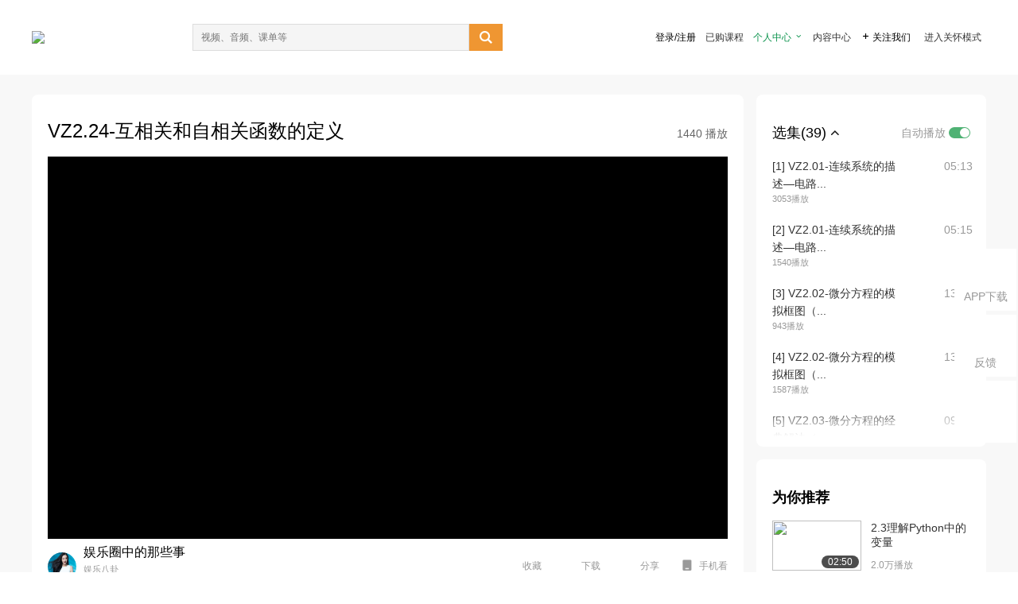

--- FILE ---
content_type: text/html; charset=utf-8
request_url: https://open.163.com/newview/movie/free?pid=CHGTLAE1O&mid=KHGTLALVK
body_size: 38468
content:
<!doctype html>
<html data-n-head-ssr>
  <head >
    <title>【西安电子科技大学】郭宝龙教授（课程负责：朱娟娟） 信号与系统（第二章）-VZ2.24-互相关和自相关函数的定义-网易公开课</title><meta data-n-head="ssr" data-hid="charset" charset="utf-8"><meta data-n-head="ssr" data-hid="viewport" name="viewport" content="width=device-width, initial-scale=1"><meta data-n-head="ssr" data-hid="renderer" name="renderer" content="webkit"><meta data-n-head="ssr" data-hid="X-UA-Compatible" name="X-UA-Compatible" content="IE=edge,chrome=1"><meta data-n-head="ssr" data-hid="email=no" name="email=no" content="format-detection"><meta data-n-head="ssr" data-hid="telephone=no" name="telephone=no" content="format-detection"><meta data-n-head="ssr" data-hid="robots" name="robots" content="all"><meta data-n-head="ssr" data-hid="baidu-site-verification" name="baidu-site-verification" content="code-MlLKchgdQM"><meta data-n-head="ssr" data-hid="sogou_site_verification" name="sogou_site_verification" content="FASeFDtP56"><meta data-n-head="ssr" data-hid="shenma-site-verification" name="shenma-site-verification" content="7221e2ede63e61d5312711d5d5a850ea_1611197959"><meta data-n-head="ssr" data-hid="360-site-verification" name="360-site-verification" content="db3f6674e79aaaa30882daa7037825e0"><meta data-n-head="ssr" data-hid="google-site-verification" name="google-site-verification" content="EJEm6z3xSJUE1w4mw_tGwBUIj0bVL8QFge5J9yv3-ZI"><meta data-n-head="ssr" data-hid="name" name="name" content="【西安电子科技大学】郭宝龙教授（课程负责：朱娟娟） 信号与系统（第二章）-VZ2.24-互相关和自相关函数的定义-网易公开课"><meta data-n-head="ssr" data-hid="keywords" name="keywords" content="【西安电子科技大学】郭宝龙教授（课程负责：朱娟娟） 信号与系统（第二章）,VZ2.24-互相关和自相关函数的定义,大学课程,电子通讯,网易公开课"><meta data-n-head="ssr" data-hid="description" name="description" content="VZ2.24-互相关和自相关函数的定义 本章主要介绍线性时不变连续系统的时域分析方法。本章首先介绍连续系统的时域经典解法，建立系统响应与激励之间的微分方程，利用经典解等于齐次解加特解的方式，求出零输入和零状态响应。接着论述基本信号和基本响应，重点围绕冲激响应，利用信号分解的思路，推出零状态响应的卷积积分求解方法，最后简介LTI连续系统的微分算子分析法。"><meta data-n-head="ssr" property="og:title" content="【西安电子科技大学】郭宝龙教授（课程负责：朱娟娟） 信号与系统（第二章）-VZ2.24-互相关和自相关函数的定义-网易公开课"><meta data-n-head="ssr" property="og:type" content="video.other"><meta data-n-head="ssr" property="og:image" content="http://videoimg.ws.126.net/cover/20210425/0M4DPZW7n_cover.jpg"><meta data-n-head="ssr" property="og:description" content="VZ2.24-互相关和自相关函数的定义 本章主要介绍线性时不变连续系统的时域分析方法。本章首先介绍连续系统的时域经典解法，建立系统响应与激励之间的微分方程，利用经典解等于齐次解加特解的方式，求出零输入和零状态响应。接着论述基本信号和基本响应，重点围绕冲激响应，利用信号分解的思路，推出零状态响应的卷积积分求解方法，最后简介LTI连续系统的微分算子分析法。"><base href="/newview/"><link data-n-head="ssr" rel="icon" type="image/x-icon" href="//c.open.163.com/favicon.ico"><link rel="preload" href="//open-image.ws.126.net/open-cmsnuxtapp/3b517f5.js" as="script"><link rel="preload" href="//open-image.ws.126.net/open-cmsnuxtapp/c0dfb9c.js" as="script"><link rel="preload" href="//open-image.ws.126.net/open-cmsnuxtapp/6864090.js" as="script"><link rel="preload" href="//open-image.ws.126.net/open-cmsnuxtapp/8751a4b.js" as="script"><link rel="preload" href="//open-image.ws.126.net/open-cmsnuxtapp/7a8e4ce.js" as="script"><link rel="preload" href="//open-image.ws.126.net/open-cmsnuxtapp/26294e6.js" as="script"><link rel="preload" href="//open-image.ws.126.net/open-cmsnuxtapp/83b3774.js" as="script"><link rel="preload" href="//open-image.ws.126.net/open-cmsnuxtapp/38e0344.js" as="script"><style data-vue-ssr-id="35737338:0 058826aa:0 5744f44a:0 539111e4:0 2bc64353:0 7ce6ba27:0 594ad5f0:0 dc8e8060:0 d6eee26e:0 0c7e45fa:0 13e4b42e:0 3f509c2c:0 786ffdaf:0 0a71710f:0 236e0419:0 225b1a95:0 a188703a:0 39ffa63b:0 bece7aa6:0 f570d4ba:0 7db8fdc0:0 5dc3d170:0 c52f6ec8:0">.g-bd {
  border-radius: 0px
}
.g-bd .m-header {
  padding: 0;
  height: 43px;
  background: #277C4B;
  background-image: -ms-linear-gradient(103deg, #20673f 0%, #277c4b 71%, #2e9057 100%)
}
.g-bd .m-header .headimg {
  line-height: 43px;
  background: none;
  height: 43px;
  color: #fff;
  text-align: center;
  font-size: 22px;
  width: 100%;
  font-family: "Microsoft YaHei Light", "Microsoft YaHei", "\5fae\8f6f\96c5\9ed1", sans-serif
}
.g-bd .m-header .headimg:before {
  content: "\7f51\6613\516c\5f00\8bfe"
}
.g-bd .m-cnt {
  margin-top: 26px;
  margin-bottom: 18px;
}
.g-bd .m-cnt .ckimg {
  height: 32px;
  line-height: 32px
}
.g-bd .m-cnt .inputbox {
  height: 32px;
  line-height: 32px
}
.g-bd .m-cnt .m-country .country {
  top: -5px;
  background-color: transparent
}
.g-bd .m-cnt .m-country input {
  height: 32px
}
.g-bd .m-cnt .u-logo {
  display: none
}
.g-bd .m-cnt .u-input input {
  height: 30px;
  line-height: 30px
}
.g-bd .m-cnt #login-form .m-sug {
  left: -1px;
  top: 32px
}
.g-bd .m-cnt #login-form .m-sug .itm {
  padding-left: 8px
}
.g-bd .m-cnt .u-success {
  margin-top: 6px
}
.g-bd .m-cnt .pcbtn a {
  height: 34px;
  line-height: 34px;
  background: #6f9e83
}
.g-bd .u-closebtn {
  top: 6px;
  right: 8px
}
.g-bd .btncolor, .g-bd .btncolor:hover {
  background: #277C4B;
  background-image: -ms-linear-gradient(103deg, #20673f 0%, #277c4b 71%, #2e9057 100%);
  color: #fff;
  border-radius: 4px;
  transition: 0.5s
}
.g-bd .btndisabled, .g-bd .btndisabled:hover {
  background: #6F9E83;
  color: #FFF;
  cursor: default
}
.g-bd .m-footer {
  padding: 12px 50px 10px
}
.g-bd .m-footer .u-regbtn {
  position: absolute;
  bottom: 26px;
  right: 50px
}
.fur-item.fur-agree {
  padding-bottom: 2em
}

/**
 * Swiper 4.5.1
 * Most modern mobile touch slider and framework with hardware accelerated transitions
 * http://www.idangero.us/swiper/
 *
 * Copyright 2014-2019 Vladimir Kharlampidi
 *
 * Released under the MIT License
 *
 * Released on: September 13, 2019
 */
.swiper-container {
  margin-left: auto;
  margin-right: auto;
  position: relative;
  overflow: hidden;
  list-style: none;
  padding: 0;
  /* Fix of Webkit flickering */
  z-index: 1;
}
.swiper-container-no-flexbox .swiper-slide {
  float: left;
}
.swiper-container-vertical > .swiper-wrapper {
  -webkit-box-orient: vertical;
  -webkit-box-direction: normal;
  -webkit-flex-direction: column;
  -ms-flex-direction: column;
  flex-direction: column;
}
.swiper-wrapper {
  position: relative;
  width: 100%;
  height: 100%;
  z-index: 1;
  display: -webkit-box;
  display: -webkit-flex;
  display: -ms-flexbox;
  display: flex;
  -webkit-transition-property: -webkit-transform;
  transition-property: -webkit-transform;
  -o-transition-property: transform;
  transition-property: transform;
  transition-property: transform, -webkit-transform;
  -webkit-box-sizing: content-box;
  box-sizing: content-box;
}
.swiper-container-android .swiper-slide,
.swiper-wrapper {
  -webkit-transform: translate3d(0px, 0, 0);
  transform: translate3d(0px, 0, 0);
}
.swiper-container-multirow > .swiper-wrapper {
  -webkit-flex-wrap: wrap;
  -ms-flex-wrap: wrap;
  flex-wrap: wrap;
}
.swiper-container-free-mode > .swiper-wrapper {
  -webkit-transition-timing-function: ease-out;
  -o-transition-timing-function: ease-out;
  transition-timing-function: ease-out;
  margin: 0 auto;
}
.swiper-slide {
  -webkit-flex-shrink: 0;
  -ms-flex-negative: 0;
  flex-shrink: 0;
  width: 100%;
  height: 100%;
  position: relative;
  -webkit-transition-property: -webkit-transform;
  transition-property: -webkit-transform;
  -o-transition-property: transform;
  transition-property: transform;
  transition-property: transform, -webkit-transform;
}
.swiper-slide-invisible-blank {
  visibility: hidden;
}
/* Auto Height */
.swiper-container-autoheight,
.swiper-container-autoheight .swiper-slide {
  height: auto;
}
.swiper-container-autoheight .swiper-wrapper {
  -webkit-box-align: start;
  -webkit-align-items: flex-start;
  -ms-flex-align: start;
  align-items: flex-start;
  -webkit-transition-property: height, -webkit-transform;
  transition-property: height, -webkit-transform;
  -o-transition-property: transform, height;
  transition-property: transform, height;
  transition-property: transform, height, -webkit-transform;
}
/* 3D Effects */
.swiper-container-3d {
  -webkit-perspective: 1200px;
  perspective: 1200px;
}
.swiper-container-3d .swiper-wrapper,
.swiper-container-3d .swiper-slide,
.swiper-container-3d .swiper-slide-shadow-left,
.swiper-container-3d .swiper-slide-shadow-right,
.swiper-container-3d .swiper-slide-shadow-top,
.swiper-container-3d .swiper-slide-shadow-bottom,
.swiper-container-3d .swiper-cube-shadow {
  -webkit-transform-style: preserve-3d;
  transform-style: preserve-3d;
}
.swiper-container-3d .swiper-slide-shadow-left,
.swiper-container-3d .swiper-slide-shadow-right,
.swiper-container-3d .swiper-slide-shadow-top,
.swiper-container-3d .swiper-slide-shadow-bottom {
  position: absolute;
  left: 0;
  top: 0;
  width: 100%;
  height: 100%;
  pointer-events: none;
  z-index: 10;
}
.swiper-container-3d .swiper-slide-shadow-left {
  background-image: -webkit-gradient(linear, right top, left top, from(rgba(0, 0, 0, 0.5)), to(rgba(0, 0, 0, 0)));
  background-image: -webkit-linear-gradient(right, rgba(0, 0, 0, 0.5), rgba(0, 0, 0, 0));
  background-image: -o-linear-gradient(right, rgba(0, 0, 0, 0.5), rgba(0, 0, 0, 0));
  background-image: linear-gradient(to left, rgba(0, 0, 0, 0.5), rgba(0, 0, 0, 0));
}
.swiper-container-3d .swiper-slide-shadow-right {
  background-image: -webkit-gradient(linear, left top, right top, from(rgba(0, 0, 0, 0.5)), to(rgba(0, 0, 0, 0)));
  background-image: -webkit-linear-gradient(left, rgba(0, 0, 0, 0.5), rgba(0, 0, 0, 0));
  background-image: -o-linear-gradient(left, rgba(0, 0, 0, 0.5), rgba(0, 0, 0, 0));
  background-image: linear-gradient(to right, rgba(0, 0, 0, 0.5), rgba(0, 0, 0, 0));
}
.swiper-container-3d .swiper-slide-shadow-top {
  background-image: -webkit-gradient(linear, left bottom, left top, from(rgba(0, 0, 0, 0.5)), to(rgba(0, 0, 0, 0)));
  background-image: -webkit-linear-gradient(bottom, rgba(0, 0, 0, 0.5), rgba(0, 0, 0, 0));
  background-image: -o-linear-gradient(bottom, rgba(0, 0, 0, 0.5), rgba(0, 0, 0, 0));
  background-image: linear-gradient(to top, rgba(0, 0, 0, 0.5), rgba(0, 0, 0, 0));
}
.swiper-container-3d .swiper-slide-shadow-bottom {
  background-image: -webkit-gradient(linear, left top, left bottom, from(rgba(0, 0, 0, 0.5)), to(rgba(0, 0, 0, 0)));
  background-image: -webkit-linear-gradient(top, rgba(0, 0, 0, 0.5), rgba(0, 0, 0, 0));
  background-image: -o-linear-gradient(top, rgba(0, 0, 0, 0.5), rgba(0, 0, 0, 0));
  background-image: linear-gradient(to bottom, rgba(0, 0, 0, 0.5), rgba(0, 0, 0, 0));
}
/* IE10 Windows Phone 8 Fixes */
.swiper-container-wp8-horizontal,
.swiper-container-wp8-horizontal > .swiper-wrapper {
  -ms-touch-action: pan-y;
  touch-action: pan-y;
}
.swiper-container-wp8-vertical,
.swiper-container-wp8-vertical > .swiper-wrapper {
  -ms-touch-action: pan-x;
  touch-action: pan-x;
}
.swiper-button-prev,
.swiper-button-next {
  position: absolute;
  top: 50%;
  width: 27px;
  height: 44px;
  margin-top: -22px;
  z-index: 10;
  cursor: pointer;
  background-size: 27px 44px;
  background-position: center;
  background-repeat: no-repeat;
}
.swiper-button-prev.swiper-button-disabled,
.swiper-button-next.swiper-button-disabled {
  opacity: 0.35;
  cursor: auto;
  pointer-events: none;
}
.swiper-button-prev,
.swiper-container-rtl .swiper-button-next {
  background-image: url("data:image/svg+xml;charset=utf-8,%3Csvg%20xmlns%3D'http%3A%2F%2Fwww.w3.org%2F2000%2Fsvg'%20viewBox%3D'0%200%2027%2044'%3E%3Cpath%20d%3D'M0%2C22L22%2C0l2.1%2C2.1L4.2%2C22l19.9%2C19.9L22%2C44L0%2C22L0%2C22L0%2C22z'%20fill%3D'%23007aff'%2F%3E%3C%2Fsvg%3E");
  left: 10px;
  right: auto;
}
.swiper-button-next,
.swiper-container-rtl .swiper-button-prev {
  background-image: url("data:image/svg+xml;charset=utf-8,%3Csvg%20xmlns%3D'http%3A%2F%2Fwww.w3.org%2F2000%2Fsvg'%20viewBox%3D'0%200%2027%2044'%3E%3Cpath%20d%3D'M27%2C22L27%2C22L5%2C44l-2.1-2.1L22.8%2C22L2.9%2C2.1L5%2C0L27%2C22L27%2C22z'%20fill%3D'%23007aff'%2F%3E%3C%2Fsvg%3E");
  right: 10px;
  left: auto;
}
.swiper-button-prev.swiper-button-white,
.swiper-container-rtl .swiper-button-next.swiper-button-white {
  background-image: url("data:image/svg+xml;charset=utf-8,%3Csvg%20xmlns%3D'http%3A%2F%2Fwww.w3.org%2F2000%2Fsvg'%20viewBox%3D'0%200%2027%2044'%3E%3Cpath%20d%3D'M0%2C22L22%2C0l2.1%2C2.1L4.2%2C22l19.9%2C19.9L22%2C44L0%2C22L0%2C22L0%2C22z'%20fill%3D'%23ffffff'%2F%3E%3C%2Fsvg%3E");
}
.swiper-button-next.swiper-button-white,
.swiper-container-rtl .swiper-button-prev.swiper-button-white {
  background-image: url("data:image/svg+xml;charset=utf-8,%3Csvg%20xmlns%3D'http%3A%2F%2Fwww.w3.org%2F2000%2Fsvg'%20viewBox%3D'0%200%2027%2044'%3E%3Cpath%20d%3D'M27%2C22L27%2C22L5%2C44l-2.1-2.1L22.8%2C22L2.9%2C2.1L5%2C0L27%2C22L27%2C22z'%20fill%3D'%23ffffff'%2F%3E%3C%2Fsvg%3E");
}
.swiper-button-prev.swiper-button-black,
.swiper-container-rtl .swiper-button-next.swiper-button-black {
  background-image: url("data:image/svg+xml;charset=utf-8,%3Csvg%20xmlns%3D'http%3A%2F%2Fwww.w3.org%2F2000%2Fsvg'%20viewBox%3D'0%200%2027%2044'%3E%3Cpath%20d%3D'M0%2C22L22%2C0l2.1%2C2.1L4.2%2C22l19.9%2C19.9L22%2C44L0%2C22L0%2C22L0%2C22z'%20fill%3D'%23000000'%2F%3E%3C%2Fsvg%3E");
}
.swiper-button-next.swiper-button-black,
.swiper-container-rtl .swiper-button-prev.swiper-button-black {
  background-image: url("data:image/svg+xml;charset=utf-8,%3Csvg%20xmlns%3D'http%3A%2F%2Fwww.w3.org%2F2000%2Fsvg'%20viewBox%3D'0%200%2027%2044'%3E%3Cpath%20d%3D'M27%2C22L27%2C22L5%2C44l-2.1-2.1L22.8%2C22L2.9%2C2.1L5%2C0L27%2C22L27%2C22z'%20fill%3D'%23000000'%2F%3E%3C%2Fsvg%3E");
}
.swiper-button-lock {
  display: none;
}
.swiper-pagination {
  position: absolute;
  text-align: center;
  -webkit-transition: 300ms opacity;
  -o-transition: 300ms opacity;
  transition: 300ms opacity;
  -webkit-transform: translate3d(0, 0, 0);
  transform: translate3d(0, 0, 0);
  z-index: 10;
}
.swiper-pagination.swiper-pagination-hidden {
  opacity: 0;
}
/* Common Styles */
.swiper-pagination-fraction,
.swiper-pagination-custom,
.swiper-container-horizontal > .swiper-pagination-bullets {
  bottom: 10px;
  left: 0;
  width: 100%;
}
/* Bullets */
.swiper-pagination-bullets-dynamic {
  overflow: hidden;
  font-size: 0;
}
.swiper-pagination-bullets-dynamic .swiper-pagination-bullet {
  -webkit-transform: scale(0.33);
  -ms-transform: scale(0.33);
  transform: scale(0.33);
  position: relative;
}
.swiper-pagination-bullets-dynamic .swiper-pagination-bullet-active {
  -webkit-transform: scale(1);
  -ms-transform: scale(1);
  transform: scale(1);
}
.swiper-pagination-bullets-dynamic .swiper-pagination-bullet-active-main {
  -webkit-transform: scale(1);
  -ms-transform: scale(1);
  transform: scale(1);
}
.swiper-pagination-bullets-dynamic .swiper-pagination-bullet-active-prev {
  -webkit-transform: scale(0.66);
  -ms-transform: scale(0.66);
  transform: scale(0.66);
}
.swiper-pagination-bullets-dynamic .swiper-pagination-bullet-active-prev-prev {
  -webkit-transform: scale(0.33);
  -ms-transform: scale(0.33);
  transform: scale(0.33);
}
.swiper-pagination-bullets-dynamic .swiper-pagination-bullet-active-next {
  -webkit-transform: scale(0.66);
  -ms-transform: scale(0.66);
  transform: scale(0.66);
}
.swiper-pagination-bullets-dynamic .swiper-pagination-bullet-active-next-next {
  -webkit-transform: scale(0.33);
  -ms-transform: scale(0.33);
  transform: scale(0.33);
}
.swiper-pagination-bullet {
  width: 8px;
  height: 8px;
  display: inline-block;
  border-radius: 100%;
  background: #000;
  opacity: 0.2;
}
button.swiper-pagination-bullet {
  border: none;
  margin: 0;
  padding: 0;
  -webkit-box-shadow: none;
  box-shadow: none;
  -webkit-appearance: none;
  -moz-appearance: none;
  appearance: none;
}
.swiper-pagination-clickable .swiper-pagination-bullet {
  cursor: pointer;
}
.swiper-pagination-bullet-active {
  opacity: 1;
  background: #007aff;
}
.swiper-container-vertical > .swiper-pagination-bullets {
  right: 10px;
  top: 50%;
  -webkit-transform: translate3d(0px, -50%, 0);
  transform: translate3d(0px, -50%, 0);
}
.swiper-container-vertical > .swiper-pagination-bullets .swiper-pagination-bullet {
  margin: 6px 0;
  display: block;
}
.swiper-container-vertical > .swiper-pagination-bullets.swiper-pagination-bullets-dynamic {
  top: 50%;
  -webkit-transform: translateY(-50%);
  -ms-transform: translateY(-50%);
  transform: translateY(-50%);
  width: 8px;
}
.swiper-container-vertical > .swiper-pagination-bullets.swiper-pagination-bullets-dynamic .swiper-pagination-bullet {
  display: inline-block;
  -webkit-transition: 200ms top, 200ms -webkit-transform;
  transition: 200ms top, 200ms -webkit-transform;
  -o-transition: 200ms transform, 200ms top;
  transition: 200ms transform, 200ms top;
  transition: 200ms transform, 200ms top, 200ms -webkit-transform;
}
.swiper-container-horizontal > .swiper-pagination-bullets .swiper-pagination-bullet {
  margin: 0 4px;
}
.swiper-container-horizontal > .swiper-pagination-bullets.swiper-pagination-bullets-dynamic {
  left: 50%;
  -webkit-transform: translateX(-50%);
  -ms-transform: translateX(-50%);
  transform: translateX(-50%);
  white-space: nowrap;
}
.swiper-container-horizontal > .swiper-pagination-bullets.swiper-pagination-bullets-dynamic .swiper-pagination-bullet {
  -webkit-transition: 200ms left, 200ms -webkit-transform;
  transition: 200ms left, 200ms -webkit-transform;
  -o-transition: 200ms transform, 200ms left;
  transition: 200ms transform, 200ms left;
  transition: 200ms transform, 200ms left, 200ms -webkit-transform;
}
.swiper-container-horizontal.swiper-container-rtl > .swiper-pagination-bullets-dynamic .swiper-pagination-bullet {
  -webkit-transition: 200ms right, 200ms -webkit-transform;
  transition: 200ms right, 200ms -webkit-transform;
  -o-transition: 200ms transform, 200ms right;
  transition: 200ms transform, 200ms right;
  transition: 200ms transform, 200ms right, 200ms -webkit-transform;
}
/* Progress */
.swiper-pagination-progressbar {
  background: rgba(0, 0, 0, 0.25);
  position: absolute;
}
.swiper-pagination-progressbar .swiper-pagination-progressbar-fill {
  background: #007aff;
  position: absolute;
  left: 0;
  top: 0;
  width: 100%;
  height: 100%;
  -webkit-transform: scale(0);
  -ms-transform: scale(0);
  transform: scale(0);
  -webkit-transform-origin: left top;
  -ms-transform-origin: left top;
  transform-origin: left top;
}
.swiper-container-rtl .swiper-pagination-progressbar .swiper-pagination-progressbar-fill {
  -webkit-transform-origin: right top;
  -ms-transform-origin: right top;
  transform-origin: right top;
}
.swiper-container-horizontal > .swiper-pagination-progressbar,
.swiper-container-vertical > .swiper-pagination-progressbar.swiper-pagination-progressbar-opposite {
  width: 100%;
  height: 4px;
  left: 0;
  top: 0;
}
.swiper-container-vertical > .swiper-pagination-progressbar,
.swiper-container-horizontal > .swiper-pagination-progressbar.swiper-pagination-progressbar-opposite {
  width: 4px;
  height: 100%;
  left: 0;
  top: 0;
}
.swiper-pagination-white .swiper-pagination-bullet-active {
  background: #ffffff;
}
.swiper-pagination-progressbar.swiper-pagination-white {
  background: rgba(255, 255, 255, 0.25);
}
.swiper-pagination-progressbar.swiper-pagination-white .swiper-pagination-progressbar-fill {
  background: #ffffff;
}
.swiper-pagination-black .swiper-pagination-bullet-active {
  background: #000000;
}
.swiper-pagination-progressbar.swiper-pagination-black {
  background: rgba(0, 0, 0, 0.25);
}
.swiper-pagination-progressbar.swiper-pagination-black .swiper-pagination-progressbar-fill {
  background: #000000;
}
.swiper-pagination-lock {
  display: none;
}
/* Scrollbar */
.swiper-scrollbar {
  border-radius: 10px;
  position: relative;
  -ms-touch-action: none;
  background: rgba(0, 0, 0, 0.1);
}
.swiper-container-horizontal > .swiper-scrollbar {
  position: absolute;
  left: 1%;
  bottom: 3px;
  z-index: 50;
  height: 5px;
  width: 98%;
}
.swiper-container-vertical > .swiper-scrollbar {
  position: absolute;
  right: 3px;
  top: 1%;
  z-index: 50;
  width: 5px;
  height: 98%;
}
.swiper-scrollbar-drag {
  height: 100%;
  width: 100%;
  position: relative;
  background: rgba(0, 0, 0, 0.5);
  border-radius: 10px;
  left: 0;
  top: 0;
}
.swiper-scrollbar-cursor-drag {
  cursor: move;
}
.swiper-scrollbar-lock {
  display: none;
}
.swiper-zoom-container {
  width: 100%;
  height: 100%;
  display: -webkit-box;
  display: -webkit-flex;
  display: -ms-flexbox;
  display: flex;
  -webkit-box-pack: center;
  -webkit-justify-content: center;
  -ms-flex-pack: center;
  justify-content: center;
  -webkit-box-align: center;
  -webkit-align-items: center;
  -ms-flex-align: center;
  align-items: center;
  text-align: center;
}
.swiper-zoom-container > img,
.swiper-zoom-container > svg,
.swiper-zoom-container > canvas {
  max-width: 100%;
  max-height: 100%;
  -o-object-fit: contain;
  object-fit: contain;
}
.swiper-slide-zoomed {
  cursor: move;
}
/* Preloader */
.swiper-lazy-preloader {
  width: 42px;
  height: 42px;
  position: absolute;
  left: 50%;
  top: 50%;
  margin-left: -21px;
  margin-top: -21px;
  z-index: 10;
  -webkit-transform-origin: 50%;
  -ms-transform-origin: 50%;
  transform-origin: 50%;
  -webkit-animation: swiper-preloader-spin 1s steps(12, end) infinite;
  animation: swiper-preloader-spin 1s steps(12, end) infinite;
}
.swiper-lazy-preloader:after {
  display: block;
  content: '';
  width: 100%;
  height: 100%;
  background-image: url("data:image/svg+xml;charset=utf-8,%3Csvg%20viewBox%3D'0%200%20120%20120'%20xmlns%3D'http%3A%2F%2Fwww.w3.org%2F2000%2Fsvg'%20xmlns%3Axlink%3D'http%3A%2F%2Fwww.w3.org%2F1999%2Fxlink'%3E%3Cdefs%3E%3Cline%20id%3D'l'%20x1%3D'60'%20x2%3D'60'%20y1%3D'7'%20y2%3D'27'%20stroke%3D'%236c6c6c'%20stroke-width%3D'11'%20stroke-linecap%3D'round'%2F%3E%3C%2Fdefs%3E%3Cg%3E%3Cuse%20xlink%3Ahref%3D'%23l'%20opacity%3D'.27'%2F%3E%3Cuse%20xlink%3Ahref%3D'%23l'%20opacity%3D'.27'%20transform%3D'rotate(30%2060%2C60)'%2F%3E%3Cuse%20xlink%3Ahref%3D'%23l'%20opacity%3D'.27'%20transform%3D'rotate(60%2060%2C60)'%2F%3E%3Cuse%20xlink%3Ahref%3D'%23l'%20opacity%3D'.27'%20transform%3D'rotate(90%2060%2C60)'%2F%3E%3Cuse%20xlink%3Ahref%3D'%23l'%20opacity%3D'.27'%20transform%3D'rotate(120%2060%2C60)'%2F%3E%3Cuse%20xlink%3Ahref%3D'%23l'%20opacity%3D'.27'%20transform%3D'rotate(150%2060%2C60)'%2F%3E%3Cuse%20xlink%3Ahref%3D'%23l'%20opacity%3D'.37'%20transform%3D'rotate(180%2060%2C60)'%2F%3E%3Cuse%20xlink%3Ahref%3D'%23l'%20opacity%3D'.46'%20transform%3D'rotate(210%2060%2C60)'%2F%3E%3Cuse%20xlink%3Ahref%3D'%23l'%20opacity%3D'.56'%20transform%3D'rotate(240%2060%2C60)'%2F%3E%3Cuse%20xlink%3Ahref%3D'%23l'%20opacity%3D'.66'%20transform%3D'rotate(270%2060%2C60)'%2F%3E%3Cuse%20xlink%3Ahref%3D'%23l'%20opacity%3D'.75'%20transform%3D'rotate(300%2060%2C60)'%2F%3E%3Cuse%20xlink%3Ahref%3D'%23l'%20opacity%3D'.85'%20transform%3D'rotate(330%2060%2C60)'%2F%3E%3C%2Fg%3E%3C%2Fsvg%3E");
  background-position: 50%;
  background-size: 100%;
  background-repeat: no-repeat;
}
.swiper-lazy-preloader-white:after {
  background-image: url("data:image/svg+xml;charset=utf-8,%3Csvg%20viewBox%3D'0%200%20120%20120'%20xmlns%3D'http%3A%2F%2Fwww.w3.org%2F2000%2Fsvg'%20xmlns%3Axlink%3D'http%3A%2F%2Fwww.w3.org%2F1999%2Fxlink'%3E%3Cdefs%3E%3Cline%20id%3D'l'%20x1%3D'60'%20x2%3D'60'%20y1%3D'7'%20y2%3D'27'%20stroke%3D'%23fff'%20stroke-width%3D'11'%20stroke-linecap%3D'round'%2F%3E%3C%2Fdefs%3E%3Cg%3E%3Cuse%20xlink%3Ahref%3D'%23l'%20opacity%3D'.27'%2F%3E%3Cuse%20xlink%3Ahref%3D'%23l'%20opacity%3D'.27'%20transform%3D'rotate(30%2060%2C60)'%2F%3E%3Cuse%20xlink%3Ahref%3D'%23l'%20opacity%3D'.27'%20transform%3D'rotate(60%2060%2C60)'%2F%3E%3Cuse%20xlink%3Ahref%3D'%23l'%20opacity%3D'.27'%20transform%3D'rotate(90%2060%2C60)'%2F%3E%3Cuse%20xlink%3Ahref%3D'%23l'%20opacity%3D'.27'%20transform%3D'rotate(120%2060%2C60)'%2F%3E%3Cuse%20xlink%3Ahref%3D'%23l'%20opacity%3D'.27'%20transform%3D'rotate(150%2060%2C60)'%2F%3E%3Cuse%20xlink%3Ahref%3D'%23l'%20opacity%3D'.37'%20transform%3D'rotate(180%2060%2C60)'%2F%3E%3Cuse%20xlink%3Ahref%3D'%23l'%20opacity%3D'.46'%20transform%3D'rotate(210%2060%2C60)'%2F%3E%3Cuse%20xlink%3Ahref%3D'%23l'%20opacity%3D'.56'%20transform%3D'rotate(240%2060%2C60)'%2F%3E%3Cuse%20xlink%3Ahref%3D'%23l'%20opacity%3D'.66'%20transform%3D'rotate(270%2060%2C60)'%2F%3E%3Cuse%20xlink%3Ahref%3D'%23l'%20opacity%3D'.75'%20transform%3D'rotate(300%2060%2C60)'%2F%3E%3Cuse%20xlink%3Ahref%3D'%23l'%20opacity%3D'.85'%20transform%3D'rotate(330%2060%2C60)'%2F%3E%3C%2Fg%3E%3C%2Fsvg%3E");
}
@-webkit-keyframes swiper-preloader-spin {
  100% {
    -webkit-transform: rotate(360deg);
    transform: rotate(360deg);
  }
}
@keyframes swiper-preloader-spin {
  100% {
    -webkit-transform: rotate(360deg);
    transform: rotate(360deg);
  }
}
/* a11y */
.swiper-container .swiper-notification {
  position: absolute;
  left: 0;
  top: 0;
  pointer-events: none;
  opacity: 0;
  z-index: -1000;
}
.swiper-container-fade.swiper-container-free-mode .swiper-slide {
  -webkit-transition-timing-function: ease-out;
  -o-transition-timing-function: ease-out;
  transition-timing-function: ease-out;
}
.swiper-container-fade .swiper-slide {
  pointer-events: none;
  -webkit-transition-property: opacity;
  -o-transition-property: opacity;
  transition-property: opacity;
}
.swiper-container-fade .swiper-slide .swiper-slide {
  pointer-events: none;
}
.swiper-container-fade .swiper-slide-active,
.swiper-container-fade .swiper-slide-active .swiper-slide-active {
  pointer-events: auto;
}
.swiper-container-cube {
  overflow: visible;
}
.swiper-container-cube .swiper-slide {
  pointer-events: none;
  -webkit-backface-visibility: hidden;
  backface-visibility: hidden;
  z-index: 1;
  visibility: hidden;
  -webkit-transform-origin: 0 0;
  -ms-transform-origin: 0 0;
  transform-origin: 0 0;
  width: 100%;
  height: 100%;
}
.swiper-container-cube .swiper-slide .swiper-slide {
  pointer-events: none;
}
.swiper-container-cube.swiper-container-rtl .swiper-slide {
  -webkit-transform-origin: 100% 0;
  -ms-transform-origin: 100% 0;
  transform-origin: 100% 0;
}
.swiper-container-cube .swiper-slide-active,
.swiper-container-cube .swiper-slide-active .swiper-slide-active {
  pointer-events: auto;
}
.swiper-container-cube .swiper-slide-active,
.swiper-container-cube .swiper-slide-next,
.swiper-container-cube .swiper-slide-prev,
.swiper-container-cube .swiper-slide-next + .swiper-slide {
  pointer-events: auto;
  visibility: visible;
}
.swiper-container-cube .swiper-slide-shadow-top,
.swiper-container-cube .swiper-slide-shadow-bottom,
.swiper-container-cube .swiper-slide-shadow-left,
.swiper-container-cube .swiper-slide-shadow-right {
  z-index: 0;
  -webkit-backface-visibility: hidden;
  backface-visibility: hidden;
}
.swiper-container-cube .swiper-cube-shadow {
  position: absolute;
  left: 0;
  bottom: 0px;
  width: 100%;
  height: 100%;
  background: #000;
  opacity: 0.6;
  -webkit-filter: blur(50px);
  filter: blur(50px);
  z-index: 0;
}
.swiper-container-flip {
  overflow: visible;
}
.swiper-container-flip .swiper-slide {
  pointer-events: none;
  -webkit-backface-visibility: hidden;
  backface-visibility: hidden;
  z-index: 1;
}
.swiper-container-flip .swiper-slide .swiper-slide {
  pointer-events: none;
}
.swiper-container-flip .swiper-slide-active,
.swiper-container-flip .swiper-slide-active .swiper-slide-active {
  pointer-events: auto;
}
.swiper-container-flip .swiper-slide-shadow-top,
.swiper-container-flip .swiper-slide-shadow-bottom,
.swiper-container-flip .swiper-slide-shadow-left,
.swiper-container-flip .swiper-slide-shadow-right {
  z-index: 0;
  -webkit-backface-visibility: hidden;
  backface-visibility: hidden;
}
.swiper-container-coverflow .swiper-wrapper {
  /* Windows 8 IE 10 fix */
  -ms-perspective: 1200px;
}


.nuxt-progress {
  position: fixed;
  top: 0px;
  left: 0px;
  right: 0px;
  height: 2px;
  width: 0%;
  opacity: 1;
  transition: width 0.1s, opacity 0.4s;
  background-color: #fff;
  z-index: 999999;
}
.nuxt-progress.nuxt-progress-notransition {
  transition: none;
}
.nuxt-progress-failed {
  background-color: red;
}


html {
  font-size: 12px;
  line-height: 1.15; /* 1 */
  -webkit-text-size-adjust: 100%; /* 2 */
  font-family: 'Microsoft YaHei UI', 'Microsoft YaHei', Helvetica, Arial,
    sans-serif;
}
* {
  box-sizing: border-box;
}
.main {
  min-width: 1200px;
  min-height: 100vh;
  display: flex;
  flex-direction: column;
  background: #F8F8F8;
}

/* Sections
   ========================================================================== */

/**
 * Remove the margin in all browsers.
 */
body {
  margin: 0;
}

/**
 * Render the `main` element consistently in IE.
 */
main {
  display: block;
}

/**
 * Correct the font size and margin on `h1` elements within `section` and
 * `article` contexts in Chrome, Firefox, and Safari.
 */
h1 {
  font-size: 2em;
  margin: 0.67em 0;
}
ul {
  padding: 0;
  margin: 0;
}
li {
  list-style: none;
}

/* Grouping content
   ========================================================================== */

/**
 * 1. Add the correct box sizing in Firefox.
 * 2. Show the overflow in Edge and IE.
 */
hr {
  box-sizing: content-box; /* 1 */
  height: 0; /* 1 */
  overflow: visible; /* 2 */
}

/**
 * 1. Correct the inheritance and scaling of font size in all browsers.
 * 2. Correct the odd `em` font sizing in all browsers.
 */
pre {
  font-family: monospace, monospace; /* 1 */
  font-size: 1em; /* 2 */
}

/* Text-level semantics
   ========================================================================== */

/**
 * Remove the gray background on active links in IE 10.
 */
a {
  background-color: transparent;
}

/**
 * 1. Remove the bottom border in Chrome 57-
 * 2. Add the correct text decoration in Chrome, Edge, IE, Opera, and Safari.
 */
abbr[title] {
  border-bottom: none; /* 1 */
  text-decoration: underline; /* 2 */
  text-decoration: underline dotted; /* 2 */
}

/**
 * Add the correct font weight in Chrome, Edge, and Safari.
 */
b,
strong {
  font-weight: bolder;
}

/**
 * 1. Correct the inheritance and scaling of font size in all browsers.
 * 2. Correct the odd `em` font sizing in all browsers.
 */
code,
kbd,
samp {
  font-family: monospace, monospace; /* 1 */
  font-size: 1em; /* 2 */
}

/**
 * Add the correct font size in all browsers.
 */
small {
  font-size: 80%;
}

/**
 * Prevent `sub` and `sup` elements from affecting the line height in
 * all browsers.
 */
sub,
sup {
  font-size: 75%;
  line-height: 0;
  position: relative;
  vertical-align: baseline;
}
sub {
  bottom: -0.25em;
}
sup {
  top: -0.5em;
}

/* Embedded content
   ========================================================================== */

/**
 * Remove the border on images inside links in IE 10.
 */
img {
  border-style: none;
}

/* Forms
   ========================================================================== */

/**
 * 1. Change the font styles in all browsers.
 * 2. Remove the margin in Firefox and Safari.
 */
button,
input,
optgroup,
select,
textarea {
  font-family: inherit; /* 1 */
  font-size: 100%; /* 1 */
  line-height: 1.15; /* 1 */
  margin: 0; /* 2 */
}

/**
 * Show the overflow in IE.
 * 1. Show the overflow in Edge.
 */
button,
input {
  /* 1 */
  overflow: visible;
}

/**
 * Remove the inheritance of text transform in Edge, Firefox, and IE.
 * 1. Remove the inheritance of text transform in Firefox.
 */
button,
select {
  /* 1 */
  text-transform: none;
}

/**
 * Correct the inability to style clickable types in iOS and Safari.
 */
button,
[type='button'],
[type='reset'],
[type='submit'] {
  -webkit-appearance: button;
}

/**
 * Remove the inner border and padding in Firefox.
 */
button::-moz-focus-inner,
[type='button']::-moz-focus-inner,
[type='reset']::-moz-focus-inner,
[type='submit']::-moz-focus-inner {
  border-style: none;
  padding: 0;
}

/**
 * Restore the focus styles unset by the previous rule.
 */
button:-moz-focusring,
[type='button']:-moz-focusring,
[type='reset']:-moz-focusring,
[type='submit']:-moz-focusring {
  outline: 1px dotted ButtonText;
}

/**
 * Correct the padding in Firefox.
 */
fieldset {
  padding: 0.35em 0.75em 0.625em;
}

/**
 * 1. Correct the text wrapping in Edge and IE.
 * 2. Correct the color inheritance from `fieldset` elements in IE.
 * 3. Remove the padding so developers are not caught out when they zero out
 *    `fieldset` elements in all browsers.
 */
legend {
  box-sizing: border-box; /* 1 */
  color: inherit; /* 2 */
  display: table; /* 1 */
  max-width: 100%; /* 1 */
  padding: 0; /* 3 */
  white-space: normal; /* 1 */
}

/**
 * Add the correct vertical alignment in Chrome, Firefox, and Opera.
 */
progress {
  vertical-align: baseline;
}

/**
 * Remove the default vertical scrollbar in IE 10+.
 */
textarea {
  overflow: auto;
}

/**
 * 1. Add the correct box sizing in IE 10.
 * 2. Remove the padding in IE 10.
 */
[type='checkbox'],
[type='radio'] {
  box-sizing: border-box; /* 1 */
  padding: 0; /* 2 */
}

/**
 * Correct the cursor style of increment and decrement buttons in Chrome.
 */
[type='number']::-webkit-inner-spin-button,
[type='number']::-webkit-outer-spin-button {
  height: auto;
}

/**
 * 1. Correct the odd appearance in Chrome and Safari.
 * 2. Correct the outline style in Safari.
 */
[type='search'] {
  -webkit-appearance: textfield; /* 1 */
  outline-offset: -2px; /* 2 */
}

/**
 * Remove the inner padding in Chrome and Safari on macOS.
 */
[type='search']::-webkit-search-decoration {
  -webkit-appearance: none;
}

/**
 * 1. Correct the inability to style clickable types in iOS and Safari.
 * 2. Change font properties to `inherit` in Safari.
 */
::-webkit-file-upload-button {
  -webkit-appearance: button; /* 1 */
  font: inherit; /* 2 */
}

/* Interactive
   ========================================================================== */

/*
 * Add the correct display in Edge, IE 10+, and Firefox.
 */
details {
  display: block;
}

/*
 * Add the correct display in all browsers.
 */
summary {
  display: list-item;
}

/* Misc
   ========================================================================== */

/**
 * Add the correct display in IE 10+.
 */
template {
  display: none;
}

/**
 * Add the correct display in IE 10.
 */
[hidden] {
  display: none;
}
@font-face {
  font-family: 'icomoon';
  src: url('https://s2.open.163.com/ocb/res/fonts/icomoon.eot');
  src: url('https://s2.open.163.com/ocb/res/fonts/icomoon.eot?#iefix')
      format('embedded-opentype'),
    url('https://s2.open.163.com/ocb/res/fonts/icomoon.ttf') format('truetype'),
    url('https://s2.open.163.com/ocb/res/fonts/icomoon.woff') format('woff'),
    url('https://s2.open.163.com/ocb/res/fonts/icomoon.svg#icomoon')
      format('svg');
  font-weight: normal;
  font-style: normal;
}
.f-icon {
  font-family: 'icomoon';
  speak: none;
  font-style: normal;
  font-weight: normal;
  font-variant: normal;
  text-transform: none;
  line-height: 1;

  /* Better Font Rendering =========== */
  -webkit-font-smoothing: antialiased;
  -moz-osx-font-smoothing: grayscale;
}
::selection {
  background-color: #286a46;
  color: #fff;
}
#urs_login_page {
  border: none;
  border-radius: 0 !important;
}

.green[data-v-7d562304] {
  color: #09924b;
}
.fade-enter-active[data-v-7d562304],
.fade-leave-active[data-v-7d562304] {
  transition: opacity 0.5s;
}
.fade-enter[data-v-7d562304],
.fade-leave-to[data-v-7d562304] {
  opacity: 0;
}
.open-header[data-v-7d562304] {
  background: #ffffff;
  padding: 30px 0;
}
.open-header.isccjt[data-v-7d562304] {
  min-width: 1360px;
}
.open-header.specialpage[data-v-7d562304] {
  min-width: 1360px;
}
.open-container[data-v-7d562304] {
  width: 1200px;
  margin: 0 auto;
  display: flex;
  align-items: center;
  justify-content: space-between;
}
.open-container__logo a[data-v-7d562304] {
  display: block;
  line-height: 0;
}
.open-container__logo img[data-v-7d562304] {
  width: 180px;
}
.open-searchbox[data-v-7d562304] {
  position: relative;
}
.open-searchbox__list[data-v-7d562304] {
  position: absolute;
  background: #ffffff;
  width: 348px;
  border: 1px solid #dddddd;
  border-top: 0px;
  z-index: 10;
}
.open-searchbox__list li[data-v-7d562304] {
  height: 30px;
  line-height: 30px;
  font-size: 12px;
  padding: 0 10px;
  cursor: pointer;
}
.open-searchbox__list li[data-v-7d562304]:hover {
  background: #dddddd;
}
.open-searchbox__list span[data-v-7d562304]:not(:first-child) {
  color: #999999;
}
.open-searchbox__container[data-v-7d562304] {
  display: flex;
  justify-content: flex-start;
}
.open-searchbox__input[data-v-7d562304] {
  height: 34px;
  font-size: 12px;
  line-height: 22px;
  padding: 10px;
  width: 348px;
  outline: none;
  border: 1px solid #dddddd;
  background: #f5f5f5;
}
.open-searchbox__input[data-v-7d562304]:focus {
  background: #ffffff;
}
.open-searchbox button[data-v-7d562304] {
  width: 42px;
  height: 34px;
  border: 0;
  background: #ef9632;
  outline: none;
  font-size: 16px;
  color: #ffffff;
  cursor: pointer;
}
.open-searchbox button[data-v-7d562304]:hover {
  background: #ffa643;
}
.open-userbox[data-v-7d562304] {
  display: flex;
  justify-content: flex-start;
  font-size: 12px;
  line-height: 24px;
}
.open-userbox ul[data-v-7d562304] {
  position: absolute;
  left: 0;
  top: 30px;
  display: block;
}
.open-userbox > div[data-v-7d562304] {
  padding: 5px 6px;
  cursor: pointer;
}
.open-userbox > div[data-v-7d562304]:hover {
  color: #09924b;
}
.open-userbox__icon[data-v-7d562304] {
  display: inline-block;
  width: 12px;
  height: 12px;
}
.open-userbox__lession a[data-v-7d562304],
.open-userbox__ugc a[data-v-7d562304] {
  color: #333;
  text-decoration: none;
}
.open-userbox__lession a[data-v-7d562304]:hover,
.open-userbox__ugc a[data-v-7d562304]:hover {
  color: #09924b;
}
.open-userbox__username[data-v-7d562304] {
  max-width: 100px;
  overflow: hidden;
  white-space: nowrap;
  text-overflow: ellipsis;
  color: #333;
}
.open-userbox__usercenter[data-v-7d562304] {
  position: relative;
}
.open-userbox__usercenter ul[data-v-7d562304] {
  background: #ffffff;
  width: 100%;
  display: none;
  box-shadow: 0 2px 4px rgba(0, 0, 0, 0.2);
  z-index: 1;
}
.open-userbox__usercenter a[data-v-7d562304] {
  display: block;
  height: 24px;
  line-height: 24px;
  padding-left: 10px;
  color: #333;
  text-decoration: none;
}
.open-userbox__usercenter a[data-v-7d562304]:hover {
  color: #09924b;
}
.open-userbox__usercenter[data-v-7d562304]:hover {
  box-shadow: 0 2px 4px rgba(0, 0, 0, 0.2);
}
.open-userbox__usercenter:hover ul[data-v-7d562304] {
  display: block;
}
.open-userbox__aboutus[data-v-7d562304] {
  position: relative;
}
.open-userbox__aboutus[data-v-7d562304]:hover {
  box-shadow: 0 2px 4px rgba(0, 0, 0, 0.2);
}
.open-userbox__aboutus:hover ul[data-v-7d562304] {
  display: flex;
}
.open-userbox__aboutus ul[data-v-7d562304] {
  box-shadow: 0 2px 4px rgba(0, 0, 0, 0.2);
  background: #ffffff;
  width: 100%;
  display: none;
  padding: 10px;
  justify-content: center;
}
.open-aboutus__weiboicon[data-v-7d562304],
.open-aboutus__wechat[data-v-7d562304] {
  display: block;
  width: 25px;
  height: 25px;
  margin: 0 5px;
}
.open-aboutus__weiboicon[data-v-7d562304] {
  background: no-repeat url(https://open-image.ws.126.net/db6cf5793e2a4342829d52e6d74910a5.png) center center;
}
.open-aboutus__weiboicon[data-v-7d562304]:hover {
  background-image: url(https://open-image.ws.126.net/27a92290ad8946db82d5ad13e1b69876.png);
}
.open-aboutus__wechat[data-v-7d562304] {
  background: url(https://s2.open.163.com/ocb/res/img/common/sprite.png) no-repeat -122px -20px;
}
.open-aboutus__wechat[data-v-7d562304]:hover {
  background-position: -122px -51px;
}
.open-aboutus__wechat:hover .open-aboutus__wechatcode[data-v-7d562304] {
  display: block;
}
.open-aboutus__wechatcode[data-v-7d562304] {
  position: absolute;
  top: 50px;
  left: 0;
  display: none;
  z-index: 1;
}
.open-aboutus__wechatcode img[data-v-7d562304] {
  width: 120px;
}


#cniil_wza {
  color: #333;
  text-decoration: none;
}
#cniil_wza:hover {
  color: #09924b;
}
/* 关怀模式样式，摘自新闻网首，为了后续更新，尽量保持原结构没有定制化修改 */
.ntes-nav-wza,.ntes-nav-wza-show{float: left;padding-left: 3px;margin-left: 2px;position: relative;}
.ntes-nav-wza{display: none;}
.ntes-nav-wza-show{display: block;}
.open-searchbox__list em {
  color: #56b986;
  font-style: normal;
  font-weight: bold;
}
.open-searchbox_sugli {
  display: flex;
  flex-flow: row nowrap;
  align-items: center;
}
.open-searchbox_sugtext {
  flex: 0 1 auto;
  overflow: hidden;
  text-overflow: ellipsis;
  white-space: nowrap;
}
.open-searchbox_sugtype {
  margin-left: 3px;
  color: #fbaf1b;
  background: #fbaf1b20;
  padding: 2px 3px;
  border-radius: 2px;
  white-space: nowrap;
  flex: 0 0 auto;
  box-sizing: content-box;
  height: 1.2em;
  line-height: 1.2;
}

.open-pc-pageside-toolbox {
  display: none;
}
.open-pcnuxt-pageside-toolbox {
  position: fixed;
  right: 2px;
  bottom: 163px;
  width: 78px;
  z-index: 1000;
}
.open-pcnuxt-pageside-toolbox.isccjt,
.open-pcnuxt-pageside-toolbox.specialpage {
  width: 60px;
  left: 50%;
  margin-left: 615px;
  right: auto;
}
.open-pcnuxt-pageside-toolbox.isccjt .open-backtop,
.open-pcnuxt-pageside-toolbox.specialpage .open-backtop {
  display: none;
}
@media screen and (max-width: 1360px) {
.open-pcnuxt-pageside-toolbox.isccjt,
  .open-pcnuxt-pageside-toolbox.specialpage {
    right: 4px;
    left: auto;
    margin-left: 0;
}
}
.open-pcnuxt-pageside-toolbox.isccjt.specialNavShow,
.open-pcnuxt-pageside-toolbox.specialpage.specialNavShow {
  bottom: auto;
}
.open-pcnuxt-pageside-toolbox.isccjt.specialNavShow {
  top: 680px;
}
.open-pcnuxt-pageside-toolbox.isccjt.specialNavShow .open-backtop {
  display: block;
}
.open-pcnuxt-pageside-toolbox.specialpage.specialNavShow {
  top: 560px;
}
.open-pcnuxt-pageside-toolbox.specialpage.specialNavShow .open-backtop {
  display: block;
}
.open-pcnuxt-pageside-toolbox > :not(:first-child) {
  margin-top: 5px;
}
.open-pcnuxt-pageside-toolbox .open-download,
.open-pcnuxt-pageside-toolbox .open-suggest,
.open-pcnuxt-pageside-toolbox .open-backtop {
  height: 78px;
  text-align: center;
  padding-top: 50px;
  line-height: 20px;
  font-size: 14px;
  color: #999;
  background: no-repeat #fff center 15px;
  background-size: 30px;
  position: relative;
}
.open-pcnuxt-pageside-toolbox .open-download .mask,
.open-pcnuxt-pageside-toolbox .open-suggest .mask,
.open-pcnuxt-pageside-toolbox .open-backtop .mask {
  position: absolute;
  display: block;
  left: 0;
  top: 0;
  width: 100%;
  height: 100%;
  background: #000;
  opacity: 0;
  transition: opacity 0.1s;
  cursor: pointer;
}
.open-pcnuxt-pageside-toolbox .open-download .mask:hover,
.open-pcnuxt-pageside-toolbox .open-suggest .mask:hover,
.open-pcnuxt-pageside-toolbox .open-backtop .mask:hover {
  opacity: 0.2;
}
.open-pcnuxt-pageside-toolbox .open-download {
  background-image: url(https://cms-bucket.ws.126.net/2020/0520/b7876d72p00qamyur0000c0001o001oc.png);
}
.open-pcnuxt-pageside-toolbox .open-suggest {
  background-image: url(https://cms-bucket.ws.126.net/2020/0520/6f844e86p00qamyxr0000c0001q001mc.png);
}
.open-pcnuxt-pageside-toolbox .open-backtop {
  background-image: url(https://cms-bucket.ws.126.net/2020/0520/339e2d32p00qamywh0000c0001k000uc.png);
  background-size: 28px;
  background-position: center;
}
.open-pcnuxt-pageside-toolbox .qrcode-layer {
  display: none;
  position: absolute;
  top: 50%;
  margin-top: -130px;
  width: 270px;
  height: 265px;
  right: 200%;
  background: url(https://open-image.ws.126.net/7ed5d77a70b6441fac017dd0671c4c78.png) no-repeat center center / 100%;
  opacity: 0;
  transition: all 0.2s 1s;
}
.open-pcnuxt-pageside-toolbox .open-download:hover .qrcode-layer {
  display: block;
  opacity: 1;
  right: calc(100% + 16px);
}
.open-pcnuxt-pageside-toolbox.isccjt > div,
.open-pcnuxt-pageside-toolbox.specialpage > div {
  height: 60px;
  padding-top: 40px;
}
.open-pcnuxt-pageside-toolbox.isccjt > div.open-download,
.open-pcnuxt-pageside-toolbox.specialpage > div.open-download,
.open-pcnuxt-pageside-toolbox.isccjt > div.open-suggest,
.open-pcnuxt-pageside-toolbox.specialpage > div.open-suggest {
  background-position: center 5px;
}
.open-pc-suggest-dialog-mask {
  position: fixed;
  z-index: 1000;
  background: #000;
  opacity: 0.4;
  left: 0;
  right: 0;
  top: 0;
  bottom: 0;
}
.open-pc-suggest-dialog {
  width: 704px;
  height: 510px;
  position: fixed;
  z-index: 1000;
  top: 50%;
  left: 50%;
  margin-top: -250px;
  margin-left: -352px;
  background: #fff;
  border-radius: 4px;
}
.open-pc-suggest-dialog-close {
  position: absolute;
  top: 16px;
  right: 16px;
  width: 24px;
  height: 24px;
  background: url(https://cms-bucket.ws.126.net/2020/0521/05f83d9ep00qanwnq0000c0000w000wc.png) no-repeat center center / 14px;
  cursor: pointer;
  opacity: 0.7;
}
.open-pc-suggest-dialog-close:hover {
  opacity: 1;
}
.open-pc-suggest-dialog-title {
  padding-top: 24px;
  font-size: 18px;
  color: rgba(0, 0, 0, 0.86);
  text-align: center;
}
.open-pc-suggest-dialog-desc {
  font-size: 12px;
  color: #3c3c43;
  text-align: center;
  margin-top: 8px;
}
.open-pc-suggest-dialog-body {
  padding: 36px 32px 0;
}
.open-pc-suggest-label {
  font-size: 12px;
  color: #3c3c43;
}
.open-pc-suggest-radio-group {
  padding-top: 12px;
  padding-bottom: 40px;
}
.open-pc-suggest-radio {
  padding-left: 20px;
  margin-right: 28px;
  cursor: pointer;
  font-size: 14px;
  height: 16px;
  line-height: 16px;
  color: rgba(0, 0, 0, 0.86);
  display: inline-block;
  background: url(https://cms-bucket.ws.126.net/2020/0521/f2649782p00qanx8o0000c0000s000sc.png) no-repeat left center / 16px;
}
.open-pc-suggest-radio.checked {
  background-image: url(https://cms-bucket.ws.126.net/2020/0521/cb40cb87p00qanxjp0000c0000s000sc.png);
}
.open-pc-suggest-dialog textarea {
  margin-top: 12px;
  border: solid 1px #e5e5ea;
  border-radius: 4px;
  width: 640px;
  height: 212px;
  resize: none;
  line-height: 20px;
  font-size: 14px;
  color: rgba(0, 0, 0, 0.86);
  outline: none;
  padding: 12px;
}
.open-pc-suggest-dialog-submit {
  margin-top: 16px;
  margin-left: 540px;
  height: 44px;
  width: 132px;
  text-align: center;
  line-height: 45px;
  background: #47b379;
  transition: opacity 0.1s;
  border-radius: 4px;
  color: #fff;
  font-size: 18px;
  cursor: pointer;
}
.open-pc-suggest-dialog-submit.disabled {
  opacity: 0.3;
  cursor: disabled;
}
.open-pc-suggest-dialog-submit:hot(.disabled):hover {
  opacity: 0.9;
}

.breadcrumb[data-v-738185aa] {
  width: 1200px;
  height: 60px;
  width: 100%;
  background: #fff;
  box-sizing: border-box;
  border-top: 1px solid #F2F2F7;
}
.main-box[data-v-738185aa],
.main-box-grow[data-v-738185aa] {
  width: 1200px;
  margin: 25px auto;
  display: grid;
  grid-row-gap: 16px;
  grid-column-gap: 16px;
  grid-template-columns: auto 289px;
}
.main-box[data-v-738185aa] {
  grid-template-rows: 0fr 1fr;
}
.main-box .right[data-v-738185aa] {
  grid-column: 2;
  grid-row-start: 1;
  grid-row-end: 3;
}
.main-box-grow[data-v-738185aa] {
  grid-template-rows: auto auto;
}
.main-box-grow .top[data-v-738185aa] {
  grid-column-start: 1;
  grid-column-end: 3;
}

.video-module[data-v-7a7b778a] {
  padding: 0 20px;
  background: #fff;
  border-radius: 8px;
}
.video-header[data-v-7a7b778a] {
  display: flex;
  justify-content: space-between;
  padding: 29px 0 16px 0;
}
.video-header .video-title[data-v-7a7b778a] {
  font-size: 24px;
  font-weight: 500;
  color: #000;
  line-height: 33px;
}
.video-header .video-count[data-v-7a7b778a] {
  font-size: 14px;
  font-weight: 400;
  color: #666;
  line-height: 20px;
  padding-top: 10px;
  white-space: nowrap;
}
.video-bottom[data-v-7a7b778a] {
  width: 100%;
}
.video-main-box[data-v-7a7b778a] {
  position: relative;
  width: 100%;
  height: 0;
  padding-top: 56.25%;
}
.video-main[data-v-7a7b778a] {
  position: absolute;
  overflow: hidden;
  width: 100%;
  height: 100%;
  bottom: 0;
  right: 0;
  background: #000;
}
.video-main.bigview[data-v-7a7b778a] {
  height: 719px;
}
.video-main .recommend-mask[data-v-7a7b778a] {
  display: flex;
  justify-content: center;
  align-items: center;
  position: absolute;
  width: 100%;
  height: 100%;
  left: 0;
  top: 0;
  background: rgba(0, 0, 0, 0.85);
  z-index: 999;
  overflow: hidden;
}
.video-main .share-mask[data-v-7a7b778a] {
  position: absolute;
  width: 100%;
  height: 100%;
  left: 0;
  top: 0;
  background: rgba(0, 0, 0, 0.85);
  z-index: 999;
  overflow: hidden;
  display: flex;
}
.video-main .share-left[data-v-7a7b778a] {
  margin: 121px 0 0 108px;
}
.video-main .share-left .left-title[data-v-7a7b778a] {
  font-size: 18px;
  color: #d8d8d8;
}
.video-main .share-left .left-icon[data-v-7a7b778a] {
  display: flex;
  margin: 10px 0 27px;
}
.video-main .share-left .left-icon .left-weibo[data-v-7a7b778a] {
  width: 50px;
  height: 50px;
  margin-right: 30px;
  cursor: pointer;
  background-image: url(//open-image.ws.126.net/open-cmsnuxtapp/img/big-weibo.f247bfd.png);
  background-size: 50px 50px;
  background-repeat: no-repeat;
}
.video-main .share-left .left-icon .left-qq[data-v-7a7b778a] {
  width: 50px;
  height: 50px;
  margin-right: 30px;
  cursor: pointer;
  background-image: url(//open-image.ws.126.net/open-cmsnuxtapp/img/big-qq.03f6622.png);
  background-size: 50px 50px;
  background-repeat: no-repeat;
}
.video-main .share-left .left-icon .left-qqzone[data-v-7a7b778a] {
  width: 50px;
  height: 50px;
  margin-right: 30px;
  cursor: pointer;
  background-image: url(//open-image.ws.126.net/open-cmsnuxtapp/img/big-qqzone.b439c40.png);
  background-size: 50px 50px;
  background-repeat: no-repeat;
}
.video-main .share-left .left-copy[data-v-7a7b778a] {
  margin-top: 10px;
  display: flex;
}
.video-main .share-left .left-copy .copy-input[data-v-7a7b778a] {
  width: 343px;
  height: 35px;
  border-radius: 3px;
  background: rgba(216, 216, 215, 0.1);
  outline: none;
  border: none;
  font-size: 12px;
  color: #999999;
  padding: 0 9px 0 18px;
}
.video-main .share-left .left-copy .copy-botton[data-v-7a7b778a] {
  margin-left: 10px;
  cursor: pointer;
  width: 62px;
  height: 35px;
  background-image: linear-gradient(140deg, #78dbb0 0%, #56c28c 33%, #43b478 100%);
  border-radius: 4px;
  display: flex;
  justify-content: center;
  align-items: center;
  font-size: 16px;
  color: #ffffff;
  border: none;
}
.video-main .share-right[data-v-7a7b778a] {
  margin: 95px 0 0 67px;
}
.video-main .share-right .right-close[data-v-7a7b778a] {
  display: flex;
  flex-direction: row-reverse;
}
.video-main .share-right .close-button[data-v-7a7b778a] {
  width: 22px;
  height: 22px;
  cursor: pointer;
  background-image: url(//open-image.ws.126.net/open-cmsnuxtapp/img/share-close.bed7885.png);
  background-size: 22px 22px;
  background-repeat: no-repeat;
}
.video-main .share-right .right-qr[data-v-7a7b778a] {
  width: 162px;
  height: 162px;
  background: #fff;
  margin-top: 21px;
}
.video-main .share-right .right-word[data-v-7a7b778a] {
  margin-top: 10px;
  font-size: 13px;
  color: #d8d8d8;
}
.video-main .download-mask[data-v-7a7b778a] {
  display: flex;
  flex-direction: column;
  align-items: center;
}
.video-main .download-mask .download-close[data-v-7a7b778a] {
  width: 305px;
  height: 22px;
  margin-top: 82px;
  display: flex;
  flex-direction: row-reverse;
}
.video-main .download-mask .close-button[data-v-7a7b778a] {
  width: 22px;
  height: 22px;
  cursor: pointer;
  background-image: url(//open-image.ws.126.net/open-cmsnuxtapp/img/share-close.bed7885.png);
  background-size: 22px 22px;
  background-repeat: no-repeat;
}
.video-main .download-mask .download-title[data-v-7a7b778a] {
  margin-top: 20px;
  text-align: center;
  font-size: 16px;
  color: #ffffff;
}
.video-main .download-mask .download-qr[data-v-7a7b778a] {
  margin-top: 20px;
  width: 162px;
  height: 162px;
  background: #fff;
  background-image: url(//open-image.ws.126.net/open-cmsnuxtapp/img/recommend-download.70baeae.png);
  background-size: 162px 162px;
  background-repeat: no-repeat;
}
.video-main .autoplay-mask[data-v-7a7b778a] {
  position: absolute;
  width: 100%;
  height: 100%;
  left: 0;
  top: 0;
  background: rgba(0, 0, 0, 0.85);
  z-index: 999;
  overflow: hidden;
}
.video-main .autoplay-mask p[data-v-7a7b778a] {
  text-align: center;
  color: #979797;
  font-size: 16px;
  margin-top: 50px;
}
.video-main .autoplay-mask .autoplay-title[data-v-7a7b778a] {
  margin-top: 12px;
  font-size: 24px;
  color: #FFFFFF;
  text-align: center;
}
.video-main .autoplay-mask .autoplay-cancel[data-v-7a7b778a] {
  text-align: center;
  margin-top: 10.5px;
  font-size: 14px;
  color: #979797;
  cursor: pointer;
}
.video-main .autoplay-mask .autoplay-img[data-v-7a7b778a] {
  margin-top: 40px;
  display: flex;
  justify-content: center;
}
@keyframes dash-7a7b778a {
to {
    stroke-dashoffset: 0;
}
}
.video-main .autoplay-mask .autoplay-img svg .loader-circlebg[data-v-7a7b778a] {
  stroke: #666;
}
.video-main .autoplay-mask .autoplay-img svg .loader-circle[data-v-7a7b778a] {
  stroke: #43b478;
  stroke-dasharray: 1000;
  stroke-dashoffset: 1000;
  animation: dash-7a7b778a 10s linear forwards;
}
.video-main .autoplay-mask .autoplay-controls[data-v-7a7b778a] {
  margin-top: 67px;
  display: flex;
  justify-content: center;
}
.video-main .autoplay-mask .autoplay-controls .icon-content[data-v-7a7b778a] {
  display: flex;
  justify-content: center;
  align-items: center;
  flex-direction: column;
  margin-right: 70px;
}
.video-main .autoplay-mask .autoplay-controls .icon-content[data-v-7a7b778a]:last-child {
  margin-right: 0;
}
.video-main .autoplay-mask .autoplay-controls .replay-icon[data-v-7a7b778a] {
  width: 32px;
  height: 32px;
  cursor: pointer;
  background-image: url(//open-image.ws.126.net/open-cmsnuxtapp/img/endlist-replay.334c544.png);
  background-size: 32px 32px;
  background-repeat: no-repeat;
}
.video-main .autoplay-mask .autoplay-controls .share-icon[data-v-7a7b778a] {
  width: 32px;
  height: 32px;
  cursor: pointer;
  background-image: url(//open-image.ws.126.net/open-cmsnuxtapp/img/endlist-share.af76e8b.png);
  background-size: 32px 32px;
  background-repeat: no-repeat;
}
.video-main .autoplay-mask .autoplay-controls .download-icon[data-v-7a7b778a] {
  width: 25px;
  height: 29px;
  cursor: pointer;
  background-image: url(//open-image.ws.126.net/open-cmsnuxtapp/img/endlist-download.d60969f.png);
  background-size: 25px 29px;
  background-repeat: no-repeat;
}
.video-main .autoplay-mask .autoplay-controls .word[data-v-7a7b778a] {
  margin-top: 10px;
  font-size: 14px;
  color: #FFFFFF;
  text-align: center;
  cursor: pointer;
}
.video-main .small-button[data-v-7a7b778a] {
  cursor: pointer;
  position: absolute;
  width: 17px;
  height: 17px;
  right: 15px;
  top: 15px;
  z-index: 999;
  background-size: 17px 17px;
  background-image: url(//open-image.ws.126.net/open-cmsnuxtapp/img/smallclose.a711f8f.png);
}
.video-main .full-button[data-v-7a7b778a] {
  position: absolute;
  width: 17px;
  height: 17px;
  left: 15px;
  top: 15px;
  z-index: 999;
  cursor: pointer;
  background-size: 17px 17px;
  background-image: url([data-uri]);
}
.video-pictureinpicture[data-v-7a7b778a] {
  position: fixed;
  width: 425px !important;
  height: 237px !important;
  bottom: 166px;
  right: 83px;
  z-index: 99;
}

.bottom-bar[data-v-508e1fd6] {
  width: 100%;
  height: 70px;
  background: #fff;
  display: flex;
  justify-content: space-between;
}
.bottom-bar .bottom-right[data-v-508e1fd6] {
  display: flex;
  color: #999999;
  font-size: 12px;
  height: 70px;
}
.bottom-bar .bottom-right > div[data-v-508e1fd6] {
  margin-left: 25px;
}
.bottom-bar .bottom-right .word[data-v-508e1fd6] {
  margin-left: 5px;
}
.bottom-bar .bottom-right .word1[data-v-508e1fd6] {
  margin-left: 5px;
  color: #43B478;
}
.bottom-bar .bottom-right .collect-img[data-v-508e1fd6],
.bottom-bar .bottom-right .collect-img1[data-v-508e1fd6],
.bottom-bar .bottom-right .download-img[data-v-508e1fd6],
.bottom-bar .bottom-right .download-img1[data-v-508e1fd6],
.bottom-bar .bottom-right .share-img[data-v-508e1fd6],
.bottom-bar .bottom-right .share-img1[data-v-508e1fd6],
.bottom-bar .bottom-right .phone-img[data-v-508e1fd6],
.bottom-bar .bottom-right .phone-img1[data-v-508e1fd6] {
  width: 20px;
  height: 20px;
  margin-top: -2px;
}
.bottom-bar .bottom-right .bottom-collect[data-v-508e1fd6] {
  display: flex;
  align-items: center;
  cursor: pointer;
}
.bottom-bar .bottom-right .bottom-collect .collect-img[data-v-508e1fd6] {
  margin-top: -4px;
  background: url(//open-image.ws.126.net/open-cmsnuxtapp/img/bottom-collect1.b2e26a0.png) no-repeat center center / cover;
}
.bottom-bar .bottom-right .bottom-collect .greenword[data-v-508e1fd6] {
  margin-left: 5px;
  color: #43B478;
}
.bottom-bar .bottom-right .bottom-collect .collect-img1[data-v-508e1fd6] {
  margin-top: -4px;
  background: url(//open-image.ws.126.net/open-cmsnuxtapp/img/bottom-greencollect1.8bd26d4.png) no-repeat center center / cover;
}
.bottom-bar .bottom-right .download-img[data-v-508e1fd6] {
  background: url(//open-image.ws.126.net/open-cmsnuxtapp/img/bottom-download1.1056793.png) no-repeat center center / cover;
}
.bottom-bar .bottom-right .download-img1[data-v-508e1fd6] {
  background: url(//open-image.ws.126.net/open-cmsnuxtapp/img/bottom-greendownload1.25fe0bb.png) no-repeat center center / cover;
}
.bottom-bar .bottom-right .share-img[data-v-508e1fd6] {
  background: url(//open-image.ws.126.net/open-cmsnuxtapp/img/bottom-share1.678ea8f.png) no-repeat center center / cover;
}
.bottom-bar .bottom-right .share-img1[data-v-508e1fd6] {
  background: url(//open-image.ws.126.net/open-cmsnuxtapp/img/bottom-greenshare1.6232d4a.png) no-repeat center center / cover;
}
.bottom-bar .bottom-right .phone-img[data-v-508e1fd6] {
  background: url([data-uri]) no-repeat center center / cover;
}
.bottom-bar .bottom-right .phone-img1[data-v-508e1fd6] {
  background: url(//open-image.ws.126.net/open-cmsnuxtapp/img/bottom-greenphone1.5f97e0c.png) no-repeat center center / cover;
}
.bottom-bar .bottom-right .word[data-v-508e1fd6] {
  margin-left: 5px;
}
.bottom-bar .bottom-right .tip-box[data-v-508e1fd6] {
  position: absolute;
  z-index: 999;
  bottom: 20px;
  left: 50%;
}
.bottom-bar .bottom-right .trangle-icon[data-v-508e1fd6] {
  position: absolute;
  width: 14px;
  height: 14px;
  transform: rotate(-45deg);
  top: -6px;
  z-index: 1;
  background: #fff;
  box-shadow: 1px -2px 2px rgba(0, 0, 0, 0.06);
}
.bottom-bar .bottom-right .bottom-download[data-v-508e1fd6] {
  position: relative;
  cursor: pointer;
  display: flex;
  align-items: center;
}
.bottom-bar .bottom-right .bottom-download .photo-view-tips[data-v-508e1fd6] {
  position: absolute;
  top: -24px;
  left: -37px;
  height: 40px;
  line-height: 40px;
  padding: 0 40px 0 16px;
  border-radius: 4px;
  background: #ff5000;
  font-size: 14px;
  color: #fff;
  white-space: nowrap;
  z-index: 999;
}
.bottom-bar .bottom-right .bottom-download .photo-view-tips[data-v-508e1fd6]::before {
  content: "";
  display: block;
  position: absolute;
  width: 9px;
  height: 9px;
  border-radius: 2px;
  transform: rotateZ(45deg);
  background: #ff5000;
  left: 56px;
  bottom: -4px;
}
.bottom-bar .bottom-right .bottom-download .photo-view-tips .tips-close-btn[data-v-508e1fd6] {
  display: block;
  position: absolute;
  top: 10px;
  right: 10px;
  width: 20px;
  height: 20px;
  background: no-repeat url(https://cms-bucket.ws.126.net/2020/0520/daae9869p00qamutf0000c0000s000sc.png) center center / 80%;
  cursor: pointer;
  opacity: 1;
  transition: opacity 0.1s;
}
.bottom-bar .bottom-right .bottom-download .photo-view-tips .tips-close-btn[data-v-508e1fd6]:hover {
  opacity: 0.8;
}
.bottom-bar .bottom-right .bottom-download .download-content[data-v-508e1fd6] {
  transform: translate(-50%);
  position: absolute;
  width: 183px;
  height: 185px;
  background: #fff;
  border-radius: 8px;
  display: flex;
  flex-direction: column;
  justify-content: center;
  align-items: center;
  box-shadow: 0 0 10px 0 rgba(0, 0, 0, 0.2);
}
.bottom-bar .bottom-right .bottom-download .download-content .downloadicon-img[data-v-508e1fd6] {
  width: 121px;
  height: 121px;
  background-size: 121px 121px;
  background-repeat: no-repeat;
}
.bottom-bar .bottom-right .bottom-download .download-content .downloadicon-word[data-v-508e1fd6] {
  text-align: center;
  margin-top: 10px;
  line-height: 1.4;
  font-size: 12px;
  color: #666666;
}
.bottom-bar .bottom-right .bottom-share[data-v-508e1fd6] {
  position: relative;
  cursor: pointer;
  display: flex;
  align-items: center;
}
.bottom-bar .bottom-right .bottom-share .share-content[data-v-508e1fd6] {
  transform: translate(-76%);
  position: absolute;
  width: 543px;
  height: 236px;
  background: #fff;
  border-radius: 8px;
  box-shadow: 0 0 10px 0 rgba(0, 0, 0, 0.2);
}
.bottom-bar .bottom-right .bottom-share .share-content .share-title[data-v-508e1fd6] {
  margin: 18px 0 0 25px;
  display: flex;
  align-items: center;
}
.bottom-bar .bottom-right .bottom-share .share-content .share-title .share-word[data-v-508e1fd6] {
  font-size: 16px;
  color: #666666;
}
.bottom-bar .bottom-right .bottom-share .share-content .share-title .share-weibo[data-v-508e1fd6] {
  width: 35px;
  height: 35px;
  margin-left: 15px;
  background-image: url(//open-image.ws.126.net/open-cmsnuxtapp/img/small-weibo.c3dc062.png);
  background-size: 35px 35px;
  background-repeat: no-repeat;
}
.bottom-bar .bottom-right .bottom-share .share-content .share-title .share-qq[data-v-508e1fd6] {
  width: 35px;
  height: 35px;
  margin-left: 15px;
  background-image: url(//open-image.ws.126.net/open-cmsnuxtapp/img/small-qq.165aa75.png);
  background-size: 35px 35px;
  background-repeat: no-repeat;
}
.bottom-bar .bottom-right .bottom-share .share-content .share-title .share-qqzone[data-v-508e1fd6] {
  width: 35px;
  height: 35px;
  margin-left: 15px;
  background-image: url(//open-image.ws.126.net/open-cmsnuxtapp/img/small-qqzone.975290b.png);
  background-size: 35px 35px;
  background-repeat: no-repeat;
}
.bottom-bar .bottom-right .bottom-share .share-main[data-v-508e1fd6] {
  display: flex;
  margin-left: 20px;
}
.bottom-bar .bottom-right .bottom-share .share-main .share-left[data-v-508e1fd6] {
  margin-top: 18px;
  display: flex;
  flex-direction: column;
  align-items: center;
}
.bottom-bar .bottom-right .bottom-share .share-main .share-left .share-qr[data-v-508e1fd6] {
  width: 122px;
  height: 122px;
}
.bottom-bar .bottom-right .bottom-share .share-main .share-left .qr-word[data-v-508e1fd6] {
  margin-top: 10px;
  font-size: 12px;
  color: #666666;
}
.bottom-bar .bottom-right .bottom-share .share-main .share-right[data-v-508e1fd6] {
  margin: 16px 0 0 15px;
}
.bottom-bar .bottom-right .bottom-share .share-main .share-right .right-word[data-v-508e1fd6] {
  font-size: 14px;
  color: #666666;
}
.bottom-bar .bottom-right .bottom-share .share-main .share-right .copy[data-v-508e1fd6] {
  margin-top: 11px;
  height: 35px;
  display: flex;
}
.bottom-bar .bottom-right .bottom-share .share-main .share-right .copy-input[data-v-508e1fd6] {
  padding: 0 12px;
  width: 262px;
  height: 35px;
  background: rgba(216, 216, 216, 0.3);
  border: none;
  border-radius: 3px 0 0 3px;
  font-size: 12px;
  color: #666666;
  outline: none;
}
.bottom-bar .bottom-right .bottom-share .share-main .share-right .copy-button[data-v-508e1fd6] {
  width: 106px;
  height: 35px;
  background-image: linear-gradient(140deg, #78DBB0 0%, #56C28C 33%, #43B478 100%);
  border-radius: 0 3px 3px 0;
  border-radius: 0px 3px 3px 0px;
  font-size: 13px;
  color: #FFFFFF;
  text-align: center;
  line-height: 35px;
  border: none;
}
.bottom-bar .bottom-right .bottom-phone[data-v-508e1fd6] {
  position: relative;
  cursor: pointer;
  display: flex;
  align-items: center;
}
.bottom-bar .bottom-right .bottom-phone .phone-content[data-v-508e1fd6] {
  transform: translate(-87%);
  position: absolute;
  width: 373px;
  height: 190px;
  background: #fff;
  border-radius: 8px;
  box-shadow: 0 0 10px 0 rgba(0, 0, 0, 0.2);
}
.bottom-bar .bottom-right .bottom-phone .phone-content .phone-title[data-v-508e1fd6] {
  margin: 20px 0 0 20px;
  font-size: 16px;
  color: #333333;
}
.bottom-bar .bottom-right .bottom-phone .phone-main[data-v-508e1fd6] {
  margin: 14px 0 0 20px;
  display: flex;
}
.bottom-bar .bottom-right .bottom-phone .phone-main .phone-left[data-v-508e1fd6] {
  width: 122px;
  height: 122px;
  padding: 2px;
}
.bottom-bar .bottom-right .bottom-phone .phone-main .phone-right[data-v-508e1fd6] {
  margin-left: 15px;
}
.bottom-bar .bottom-right .bottom-phone .phone-main .phone-right .right-title[data-v-508e1fd6] {
  font-size: 14px;
  color: #43B478;
}
.bottom-bar .bottom-right .bottom-phone .phone-main .phone-right .right-content[data-v-508e1fd6] {
  margin-top: 5px;
  width: 200px;
  display: flex;
  flex-wrap: wrap;
  font-size: 14px;
  color: #666666;
}
.bottom-bar .bottom-right .bottom-phone .phone-main .phone-right .right-app[data-v-508e1fd6] {
  margin-top: 34px;
  font-size: 14px;
  color: #999999;
}
.bottom-bar .bottom-right .bottom-phone .phone-main .phone-right .right-app span[data-v-508e1fd6] {
  font-size: 14px;
  color: #43B478;
}
.bottom-bar .bottom-left[data-v-508e1fd6] {
  display: flex;
  align-items: center;
}
.bottom-bar .bottom-left img[data-v-508e1fd6] {
  width: 36px;
  height: 36px;
  border-radius: 18px;
  margin-right: 9px;
}
.bottom-bar .bottom-left p[data-v-508e1fd6] {
  margin: 0;
}
.bottom-bar .bottom-left .subscribe-title[data-v-508e1fd6] {
  font-size: 16px;
  color: #000;
  line-height: 22px;
}
.bottom-bar .bottom-left .subscribe-desc[data-v-508e1fd6] {
  margin-top: 2px;
  font-size: 11px;
  color: #999;
  line-height: 16px;
}

.advertisement[data-v-00b1fd23] {
  width: 100%;
  overflow: hidden;
}
.advertisement img[data-v-00b1fd23] {
  width: 100%;
  display: block;
}

.comment[data-v-3aeb9ff8] {
  min-height: 300px;
  margin-top: 16px;
  background: #ffffff;
  padding: 30px 30px 0 30px;
  border-radius: 8px;
}
.comment-container__title[data-v-3aeb9ff8] {
  padding-top: 30px;
  font-size: 26px;
}
.comment-container__title span[data-v-3aeb9ff8] {
  font-size: 18px;
  color: #9b9b9b;
  padding-left: 10px;
}
.comment-container__hotlist li[data-v-3aeb9ff8] {
  border-bottom: 1px solid #d8d8d8;
}

.mt4[data-v-2f549e1a] {
  margin-top: 4px;
}
.uc-container__box[data-v-2f549e1a] {
  width: 100%;
  display: flex;
}
.uc-container__headimg[data-v-2f549e1a] {
  width: 60px;
  height: 60px;
  border-radius: 50%;
  overflow: hidden;
  margin-right: 15px;
}
.uc-container__headimg img[data-v-2f549e1a] {
  width: 100%;
  vertical-align: top;
}
.uc-container__loginbox[data-v-2f549e1a] {
  flex: 1;
  height: 52px;
  line-height: 50px;
  padding: 0 20px;
  font-size: 16px;
  border: 1px solid #d8d8d8;
  border-radius: 3px;
}
.uc-container__loginbox span[data-v-2f549e1a] {
  cursor: pointer;
  color: #56b986;
}
.uc-container__textareabox[data-v-2f549e1a] {
  flex: 1;
  position: relative;
}
.uc-container__textareabox label[data-v-2f549e1a] {
  position: absolute;
  top: 0px;
  padding-left: 10px;
  height: 52px;
  line-height: 52px;
  width: 100%;
  font-size: 14px;
  color: #999999;
}
.uc-container__textarea[data-v-2f549e1a] {
  padding: 4px 10px;
  width: 100%;
  height: 52px;
  font-size: 14px;
  line-height: 20px;
  border: 1px solid #d8d8d8;
  border-radius: 3px;
  outline: none;
  resize: none;
  transition: height 0.3s ease-in;
}
.uc-container__btns[data-v-2f549e1a] {
  display: flex;
  padding-left: 75px;
  justify-content: space-between;
}
.uc-container__textnum[data-v-2f549e1a] {
  padding-top: 4px;
  color: #d8d8d8;
}
.uc-container__cancel[data-v-2f549e1a],
.uc-container__submit[data-v-2f549e1a] {
  width: 85px;
  height: 35px;
  text-align: center;
  line-height: 35px;
  border: 0;
  outline: 0;
  background: #ffffff;
  cursor: pointer;
  color: #999999;
  font-size: 14px;
  margin-top: 15px;
}
.uc-container__submit[data-v-2f549e1a] {
  background-image: linear-gradient(140deg, #78dbb0 0%, #56c28c 33%, #43b478 100%);
  border-radius: 4px;
  color: #ffffff;
}
.uc-container__submitdisable[data-v-2f549e1a] {
  background: rgba(67, 180, 120, 0.3);
  color: #ffffff;
}
.uc-triangle__big[data-v-2f549e1a] {
  position: absolute;
  top: 25px;
  left: -8px;
  width: 0;
  height: 0;
  border-top: 5px solid transparent;
  border-right: 8px solid #d8d8d8;
  border-bottom: 5px solid transparent;
}
.uc-triangle__small[data-v-2f549e1a] {
  position: absolute;
  top: 26px;
  left: -7px;
  width: 0;
  height: 0;
  border-top: 4px solid transparent;
  border-right: 8px solid #ffffff;
  border-bottom: 4px solid transparent;
}

.empty[data-v-6a98ad46] {
  text-align: center;
}
.empty-img[data-v-6a98ad46] {
  margin: 148px auto 11px auto;
}
.empty-img img[data-v-6a98ad46] {
  width: 160px;
}
.empty p[data-v-6a98ad46] {
  font-size: 14px;
  color: #666666;
  padding-bottom: 234px;
}

.pb30[data-v-129ba231] {
  padding-bottom: 30px;
}
.list li[data-v-129ba231] {
  border-bottom: 1px solid #eeeeee;
  padding-bottom: 15px;
}
.list-more[data-v-129ba231] {
  font-size: 14px;
  color: #43b478;
  height: 68px;
  line-height: 68px;
  text-align: center;
  cursor: pointer;
}
.list-more__over[data-v-129ba231] {
  cursor: auto;
  color: #999999;
}

.video-list[data-v-42e9dee6] {
  width: 100%;
  height: 443px;
  background: #fff;
  border-radius: 8px;
  margin-bottom: 16px;
  transition: 0.3s;
  /* Rounded sliders */
}
.video-list.close[data-v-42e9dee6] {
  height: 79px;
  overflow: hidden;
}
.video-list.close .list-content[data-v-42e9dee6] {
  display: none;
}
.video-list .list-title[data-v-42e9dee6] {
  cursor: pointer;
  position: relative;
  font-size: 18px;
  font-weight: 500;
  color: #000;
  line-height: 22px;
}
.video-list .list-content[data-v-42e9dee6] {
  position: relative;
  padding: 20px 5px 0 20px;
}
.video-list .list-content[data-v-42e9dee6]::after {
  position: absolute;
  content: '';
  width: 100%;
  left: 0;
  bottom: 0;
  height: 36px;
  background: linear-gradient(180deg, rgba(255, 255, 255, 0) 0%, #FFFFFF 100%);
}
.video-list .list-content[data-v-42e9dee6] ::-webkit-scrollbar {
  width: 3px;
}
.video-list .list-content[data-v-42e9dee6] ::-webkit-scrollbar-thumb {
  border-radius: 5px;
  background: #ECECEC;
}
.video-list .list-content[data-v-42e9dee6] ::-webkit-scrollbar-track {
  border-radius: 5px;
  background: rgba(0, 0, 0, 0);
}
.video-list .list-total[data-v-42e9dee6] {
  padding: 37px 20px 0 20px;
  display: flex;
  justify-content: space-between;
}
.video-list .list-selection[data-v-42e9dee6] {
  display: flex;
}
.video-list .selection-word[data-v-42e9dee6] {
  cursor: pointer;
  font-size: 14px;
  color: #999;
  line-height: 22px;
}
.video-list .arrow[data-v-42e9dee6] {
  position: absolute;
  width: 11px;
  height: 7px;
  background: url([data-uri]) no-repeat center center / cover;
  top: 8px;
  right: -16px;
  transition: 0.3s;
  transform: rotate(180deg);
}
.video-list .arrow.open[data-v-42e9dee6] {
  transform: rotate(0deg);
}
.video-list .auto-play[data-v-42e9dee6] {
  padding: 4px 0 0 4px;
}
.video-list .switch[data-v-42e9dee6] {
  position: relative;
  display: block;
  width: 27px;
  height: 14px;
}
.video-list .switch input[data-v-42e9dee6] {
  opacity: 0;
  width: 0;
  height: 0;
}
.video-list .slider[data-v-42e9dee6] {
  position: absolute;
  cursor: pointer;
  top: 0;
  left: 0;
  right: 0;
  bottom: 0;
  background-color: #ccc;
  transition: 0.3s;
}
.video-list .slider[data-v-42e9dee6]:before {
  position: absolute;
  content: "";
  height: 12px;
  width: 12px;
  left: 1px;
  bottom: 1px;
  background-color: white;
  transition: 0.3s;
}
.video-list input:checked + .slider[data-v-42e9dee6] {
  background-color: #4fb274;
}
.video-list input:focus + .slider[data-v-42e9dee6] {
  box-shadow: 0 0 1px #4fb274;
}
.video-list input:checked + .slider[data-v-42e9dee6]:before {
  transform: translateX(13px);
}
.video-list .slider.round[data-v-42e9dee6] {
  border-radius: 14px;
}
.video-list .slider.round[data-v-42e9dee6]:before {
  border-radius: 50%;
}

.course-list[data-v-b12e3a22] {
  user-select: none;
  position: relative;
  height: 351px;
  padding-right: 12px;
  overflow-y: scroll;
  cursor: pointer;
}

.course-content[data-v-25e0042b] {
  margin-bottom: 20px;
  display: flex;
  justify-content: space-between;
}
.course-left .color-style[data-v-25e0042b] {
  color: #43B478 !important;
}
.course-left .course-title[data-v-25e0042b] {
  width: 165px;
  font-size: 14px;
  color: #333;
  line-height: 22px;
}
.course-left .course-count[data-v-25e0042b] {
  font-size: 11px;
  font-weight: 400;
  color: #999;
  line-height: 16px;
}
.course-right .course-time[data-v-25e0042b] {
  font-size: 14px;
  color: #999;
  line-height: 22px;
}
.course-link[data-v-25e0042b] {
  display: none;
}
.course-play[data-v-25e0042b] {
  font-size: 14px;
  color: #4FB980;
  line-height: 22px;
  position: relative;
}
.course-play.playing[data-v-25e0042b]::after {
  left: -19px;
  top: 5px;
  position: absolute;
  content: '';
  width: 14px;
  height: 14px;
  background: url(//open-image.ws.126.net/open-cmsnuxtapp/img/icon-green.7672acc.gif) no-repeat center center / cover;
}

.i-container[data-v-7e305f2c] {
  background: #ffffff;
  border-radius: 8px;
  padding: 15px 20px;
}
.i-container .recommend-block[data-v-7e305f2c] {
  background: #fff;
}
.i-container .recommend-block .title[data-v-7e305f2c] {
  padding: 22px 0 18px 0;
  font-size: 18px;
  font-weight: bold;
  color: #000000;
  line-height: 22px;
}
.i-container .recommend-block .recommend-item[data-v-7e305f2c] {
  height: auto;
  overflow: auto;
}

.recommend-block .course-title {
  color: #333 !important;
}
.recommend-block .course-count {
  color: #999 !important;
}

.course-list[data-v-a1df4b94] {
  height: 461px;
  overflow-y: scroll;
  cursor: pointer;
  margin-bottom: 10px;
}

.course-content[data-v-a4b878a4] {
  margin-bottom: 20px;
  display: flex;
}
.course-left[data-v-a4b878a4] {
  position: relative;
}
.course-left .course-img[data-v-a4b878a4] {
  width: 112px;
  height: 63px;
  border-radius: 3px;
}
.course-left .course-img img[data-v-a4b878a4] {
  width: 112px;
  height: 63px;
  border-radius: 3px;
}
.course-left .course-time[data-v-a4b878a4] {
  position: absolute;
  bottom: 3px;
  right: 3px;
  height: 16px;
  padding: 0 8px;
  border-radius: 8px;
  font-size: 12px;
  color: #ffffff;
  background: rgba(0, 0, 0, 0.7);
  display: flex;
  justify-content: center;
  align-items: center;
}
.course-left .border-style[data-v-a4b878a4] {
  border: 2px solid #43B478;
  width: 112px;
  height: 63px;
  border-radius: 3px;
}
.course-left .border-style img[data-v-a4b878a4] {
  width: 108px;
  height: 59px;
  border-radius: 3px;
}
.course-right[data-v-a4b878a4] {
  width: 157px;
  margin-left: 12px;
  display: flex;
  flex-direction: column;
  justify-content: space-between;
}
.course-right .course-title[data-v-a4b878a4] {
  font-size: 14px;
  color: #B4B4B4;
  line-height: 18px;
}
.course-right .course-count[data-v-a4b878a4] {
  font-size: 12px;
  color: #666666;
}
.course-right .color-style[data-v-a4b878a4] {
  color: #43B478 !important;
}
.course-link[data-v-a4b878a4] {
  display: none;
}

.open-footer[data-v-95673f9e] {
  border-top: 1px solid #dddddd;
  background: #e6e6e6;
  padding: 20px 0;
  font-size: 12px;
}
.open-footer.isccjt[data-v-95673f9e] {
  min-width: 1360px;
}
.open-footer.specialpage[data-v-95673f9e] {
  min-width: 1360px;
}
.open-footer__container[data-v-95673f9e] {
  width: 1200px;
  margin: 0 auto;
}
.open-footer__container p[data-v-95673f9e] {
  margin: 0;
  line-height: 18px;
  color: #999;
}
.open-footer__container p a[data-v-95673f9e] {
  color: #999;
  text-decoration: none;
}
.open-footer__container p a[data-v-95673f9e]:hover {
  text-decoration: underline;
}
.open-links[data-v-95673f9e] {
  line-height: 16px;
  margin-bottom: 12px;
  color: #999;
}
.open-links ul[data-v-95673f9e] {
  overflow: hidden;
  margin: 0;
}
.open-links ul li[data-v-95673f9e] {
  list-style: none;
  float: left;
}
.open-links a[data-v-95673f9e] {
  color: #666;
  text-decoration: none;
}
.open-links a[data-v-95673f9e]:hover {
  text-decoration: underline;
}
.open-links span[data-v-95673f9e] {
  padding: 0 6px;
}
</style>
  </head>
  <body >
    <div data-server-rendered="true" id="__nuxt"><!----><div id="__layout"><div class="main"><div class="open-header" data-v-7d562304><div class="open-container" data-v-7d562304><div class="open-container__logo" data-v-7d562304><a href="/" data-v-7d562304><img src="https://open-image.ws.126.net/open-h5uploadfile/head-logo-190916.png" data-v-7d562304></a></div> <div class="open-searchbox" data-v-7d562304><div class="open-searchbox__container" data-v-7d562304><input placeholder="视频、音频、课单等" autocomplete="off" type="text" value="" class="open-searchbox__input" data-v-7d562304> <button class="f-icon open-searchbox__button" data-v-7d562304></button></div> <div class="open-searchbox__list" style="display:none;" data-v-7d562304 data-v-7d562304><ul data-v-7d562304></ul></div></div> <div class="open-userbox" data-v-7d562304><div class="open-userbox__login" data-v-7d562304>
        登录/注册
      </div> <div class="open-userbox__lession" data-v-7d562304><a href="https://vip.open.163.com/center/myOrder" data-v-7d562304>已购课程</a></div> <div class="open-userbox__usercenter" data-v-7d562304><span class="green" data-v-7d562304>个人中心</span> <span class="f-icon green open-userbox__icon" data-v-7d562304></span> <ul data-v-7d562304><li data-v-7d562304><a href="https://vip.open.163.com/center/myOrder" data-v-7d562304>已购课程</a></li> <li data-v-7d562304><a href="https://vip.open.163.com/center/myCoupon" data-v-7d562304>优惠券</a></li> <li data-v-7d562304><a href="https://vip.open.163.com/center/myCollection" data-v-7d562304>我的收藏</a></li> <li data-v-7d562304><a href="https://vip.open.163.com/center/myRecord" data-v-7d562304>播放记录</a></li> <li data-v-7d562304><a href="https://vip.open.163.com/center/myCertificate" data-v-7d562304>我的证书墙</a></li> <!----></ul></div> <div class="open-userbox__ugc" data-v-7d562304><a href="https://ugc.open.163.com" target="_blank" data-v-7d562304>内容中心</a></div> <div class="open-userbox__aboutus" data-v-7d562304><span class="f-icon open-userbox__icon" data-v-7d562304></span> <span data-v-7d562304>关注我们</span> <ul data-v-7d562304><li data-v-7d562304><a href="https://www.zhihu.com/org/wang-yi-gong-kai-ke-app" target="_blank" class="open-aboutus__weiboicon" data-v-7d562304></a></li> <li data-v-7d562304><span class="open-aboutus__wechat" data-v-7d562304><span class="open-aboutus__wechatcode" data-v-7d562304><img src="https://open-image.ws.126.net/fe8b07ad9bab46ce926a26f327ea8d73.jpg?imageView&quality=90&thumbnail=228y228" data-v-7d562304></span></span></li></ul></div> <div id="js_N_nav_left" data-v-7d562304><a target="_self" href="javascript:void(0)" id="cniil_wza" class="ntes-nav-wza-show" data-v-7d562304>进入关怀模式</a></div></div></div></div> <div><div class="open-pcnuxt-pageside-toolbox" style="display:;"><div class="open-download"><div class="mask"></div>APP下载<div class="qrcode-layer"></div></div> <div class="open-suggest"><a href="javascript:;" class="mask"></a>反馈</div> <div class="open-backtop"><div class="mask"></div></div></div> <div class="open-pc-suggest-dialog-mask" style="display:none;"></div> <div class="open-pc-suggest-dialog" style="display:none;"><div class="open-pc-suggest-dialog-close"></div> <div class="open-pc-suggest-dialog-title">意见反馈</div> <div class="open-pc-suggest-dialog-desc">您有什么问题？告诉我们，我们会为你解决</div> <div class="open-pc-suggest-dialog-body"><div class="open-pc-suggest-label">选择问题类型：</div> <div class="open-pc-suggest-radio-group"><span class="open-pc-suggest-radio">新版本体验建议</span><span class="open-pc-suggest-radio">视频画面花屏</span><span class="open-pc-suggest-radio">音/视频画面花屏</span><span class="open-pc-suggest-radio">播放不流畅</span><span class="open-pc-suggest-radio">其他</span></div> <div class="open-pc-suggest-label">请详细描述您的建议、意见、问题等。</div> <textarea placeholder="请输入文字…"></textarea></div> <div class="open-pc-suggest-dialog-submit">提交</div></div></div> <div class="wrapper" data-v-738185aa><div class="main-box" data-v-738185aa><div class="top" data-v-738185aa><div class="video-module" data-v-7a7b778a data-v-738185aa><div class="video-header" data-v-7a7b778a><div class="video-title" data-v-7a7b778a>VZ2.24-互相关和自相关函数的定义</div> <div class="video-count" data-v-7a7b778a>1440 播放</div></div> <div class="video-main-box" data-v-7a7b778a><video src="https://flv0.bn.netease.com/[base64].m3u8" preload="none" poster="https://nimg.ws.126.net/?url=http://videoimg.ws.126.net/cover/20220423/9F0ykRbLa_cover.jpg&amp;thumbnail=860x483&amp;quality=95&amp;type=jpg" style="display: none;" data-v-7a7b778a></video> <div class="video-main" data-v-7a7b778a><!----> <!----> <!----> <!----> <div class="small-button" style="display:none;" data-v-7a7b778a></div> <div class="full-button" style="display:none;" data-v-7a7b778a></div></div></div> <div class="video-bottom" data-v-7a7b778a><div class="bottom-bar" data-v-508e1fd6 data-v-7a7b778a><div class="bottom-left" data-v-508e1fd6><img src="http://dingyue.ws.126.net/2022/1025/9ab2e39cj00rkae420009d000780078p.jpg" data-v-508e1fd6> <div data-v-508e1fd6><p class="subscribe-title" data-v-508e1fd6>娱乐圈中的那些事</p> <p class="subscribe-desc" data-v-508e1fd6>娱乐八卦</p> <p class="subscribe-desc" data-v-508e1fd6>特别声明：以上内容为网络用户上传发布，仅代表该用户观点</p></div></div> <div class="bottom-right" data-v-508e1fd6><div class="bottom-collect" data-v-508e1fd6><div class="collect-img" data-v-508e1fd6></div> <div class="word" data-v-508e1fd6>收藏</div></div> <div class="bottom-download" data-v-508e1fd6><div class="photo-view-tips" style="display:none;" data-v-508e1fd6>
        课程免费缓存，随时观看～
        <div class="tips-close-btn" data-v-508e1fd6></div></div> <div class="download-img" data-v-508e1fd6></div> <div class="word" data-v-508e1fd6>下载</div> <div class="tip-box" style="display:none;" data-v-508e1fd6><div class="trangle-icon" data-v-508e1fd6></div> <div class="download-content" data-v-508e1fd6><!----> <div class="downloadicon-word" data-v-508e1fd6>打开<span style="color:#43B478;" data-v-508e1fd6>网易公开课APP</span> <br data-v-508e1fd6> 扫码下载视频</div></div></div></div> <div class="bottom-share" data-v-508e1fd6><div class="share-img" data-v-508e1fd6></div> <div class="word" data-v-508e1fd6>分享</div> <div class="tip-box" style="display:none;" data-v-508e1fd6><div class="trangle-icon" data-v-508e1fd6></div> <div class="share-content" data-v-508e1fd6><div class="share-title" data-v-508e1fd6><div class="share-word" data-v-508e1fd6>分享到</div> <div class="share-weibo" data-v-508e1fd6></div> <div class="share-qq" data-v-508e1fd6></div> <div class="share-qqzone" data-v-508e1fd6></div></div> <div class="share-main" data-v-508e1fd6><div class="share-left" data-v-508e1fd6><!----> <div class="qr-word" data-v-508e1fd6>扫码分享到微信</div></div> <div class="share-right" data-v-508e1fd6><div class="right-word" data-v-508e1fd6>通过代码可以让这个视频再其他地方播放哦！</div> <div class="right-html copy" data-v-508e1fd6><input readonly="readonly" value="" class="copy-input" data-v-508e1fd6> <button class="copy-button" data-v-508e1fd6>复制HTML代码</button></div> <div class="right-page copy" data-v-508e1fd6><input readonly="readonly" value="" class="copy-input" data-v-508e1fd6> <button class="copy-button" data-v-508e1fd6>复制页面代码</button></div></div></div></div></div></div> <div class="bottom-phone" data-v-508e1fd6><div class="phone-img" data-v-508e1fd6></div> <div class="word" data-v-508e1fd6>手机看</div> <div class="tip-box" style="display:none;" data-v-508e1fd6><div class="trangle-icon" data-v-508e1fd6></div> <div class="phone-content" data-v-508e1fd6><div class="phone-title" data-v-508e1fd6>扫描二维码  用手机看</div> <div class="phone-main" data-v-508e1fd6><!----> <div class="phone-right" data-v-508e1fd6><div class="right-title" data-v-508e1fd6>已观看至0分0秒</div> <div class="right-content" data-v-508e1fd6>打开网易公开课APP-我的-右上角扫一扫，在手机上观看，还可以缓存视频，加入学习计划</div> <div class="right-app" data-v-508e1fd6>还没有公开课客户端？<span data-v-508e1fd6>立即下载</span></div></div></div></div></div></div></div></div></div></div></div> <div class="left" data-v-738185aa><div class="advertisement" data-v-00b1fd23 data-v-738185aa><img src="//open-image.ws.126.net/open-cmsnuxtapp/img/e3413f5.png" data-v-00b1fd23></div> <div class="comment" data-v-3aeb9ff8 data-v-738185aa><div class="comment-container" data-v-3aeb9ff8><div class="uc-container" data-v-2f549e1a data-v-3aeb9ff8><div class="uc-container__box" data-v-2f549e1a><div class="uc-container__headimg" data-v-2f549e1a><img src="https://open-image.ws.126.net/open-h5uploadfile/userDefault.png " data-v-2f549e1a></div> <div class="uc-container__loginbox mt4" data-v-2f549e1a><span data-v-2f549e1a>登录</span>后可发评论
    </div></div></div> <div class="empty" data-v-6a98ad46 data-v-3aeb9ff8><div class="empty-img" data-v-6a98ad46><img src="https://open-image.ws.126.net/open-h5uploadfile/nologin_comment_null.png" data-v-6a98ad46></div> <p data-v-6a98ad46>评论沙发是我的～</p></div> <section style="display:none;" data-v-3aeb9ff8><div class="comment-container__title" data-v-3aeb9ff8>
        热门评论<span data-v-3aeb9ff8>(0)</span></div> <section data-v-129ba231 data-v-3aeb9ff8><ul class="list" data-v-129ba231></ul> <!----> <!----></section></section> <section style="display:none;" data-v-3aeb9ff8><div class="comment-container__title" data-v-3aeb9ff8>
        全部评论<span data-v-3aeb9ff8>(0)</span></div> <section data-v-129ba231 data-v-3aeb9ff8><ul class="list" data-v-129ba231></ul> <!----> <!----></section></section></div></div></div> <div class="right" data-v-738185aa><div class="video-list" data-v-42e9dee6 data-v-738185aa><div class="list-total" data-v-42e9dee6><div class="list-title" data-v-42e9dee6>选集(39) <i class="arrow open" data-v-42e9dee6></i></div> <div class="list-selection" data-v-42e9dee6><div class="selection-word" data-v-42e9dee6>自动播放</div> <div class="auto-play" data-v-42e9dee6><label class="switch" data-v-42e9dee6><input type="checkbox" checked="checked" data-v-42e9dee6> <span class="slider round" data-v-42e9dee6></span></label></div></div></div> <div class="list-content" data-v-42e9dee6><div class="course-list" data-v-b12e3a22 data-v-42e9dee6><div data-v-b12e3a22><div class="course-content" data-v-25e0042b data-v-b12e3a22><div class="course-left" data-v-25e0042b><div title="VZ2.01-连续系统的描述—电路图建立微分方程（上）" class="course-title" data-v-25e0042b>[1] VZ2.01-连续系统的描述—电路...</div> <div class="course-count" data-v-25e0042b>3053播放</div></div> <div class="course-right" data-v-25e0042b><div class="course-time" data-v-25e0042b>05:13</div></div> <div class="course-link" data-v-25e0042b><a href='/newview/movie/free?pid=CHGTLAE1O&mid=WHH4AQ0RV' title='VZ2.01-连续系统的描述—电路图建立微分方程（上）'>VZ2.01-连续系统的描述—电路图建立微分方程（上）</a></div></div></div><div data-v-b12e3a22><div class="course-content" data-v-25e0042b data-v-b12e3a22><div class="course-left" data-v-25e0042b><div title="VZ2.01-连续系统的描述—电路图建立微分方程（下）" class="course-title" data-v-25e0042b>[2] VZ2.01-连续系统的描述—电路...</div> <div class="course-count" data-v-25e0042b>1540播放</div></div> <div class="course-right" data-v-25e0042b><div class="course-time" data-v-25e0042b>05:15</div></div> <div class="course-link" data-v-25e0042b><a href='/newview/movie/free?pid=CHGTLAE1O&mid=PHH4AQ1HK' title='VZ2.01-连续系统的描述—电路图建立微分方程（下）'>VZ2.01-连续系统的描述—电路图建立微分方程（下）</a></div></div></div><div data-v-b12e3a22><div class="course-content" data-v-25e0042b data-v-b12e3a22><div class="course-left" data-v-25e0042b><div title="VZ2.02-微分方程的模拟框图（上）" class="course-title" data-v-25e0042b>[3] VZ2.02-微分方程的模拟框图（...</div> <div class="course-count" data-v-25e0042b>943播放</div></div> <div class="course-right" data-v-25e0042b><div class="course-time" data-v-25e0042b>13:40</div></div> <div class="course-link" data-v-25e0042b><a href='/newview/movie/free?pid=CHGTLAE1O&mid=KHH4APLBE' title='VZ2.02-微分方程的模拟框图（上）'>VZ2.02-微分方程的模拟框图（上）</a></div></div></div><div data-v-b12e3a22><div class="course-content" data-v-25e0042b data-v-b12e3a22><div class="course-left" data-v-25e0042b><div title="VZ2.02-微分方程的模拟框图（下）" class="course-title" data-v-25e0042b>[4] VZ2.02-微分方程的模拟框图（...</div> <div class="course-count" data-v-25e0042b>1587播放</div></div> <div class="course-right" data-v-25e0042b><div class="course-time" data-v-25e0042b>13:40</div></div> <div class="course-link" data-v-25e0042b><a href='/newview/movie/free?pid=CHGTLAE1O&mid=CHH4APM1O' title='VZ2.02-微分方程的模拟框图（下）'>VZ2.02-微分方程的模拟框图（下）</a></div></div></div><div data-v-b12e3a22><div class="course-content" data-v-25e0042b data-v-b12e3a22><div class="course-left" data-v-25e0042b><div title="VZ2.03-微分方程的经典解法（上）" class="course-title" data-v-25e0042b>[5] VZ2.03-微分方程的经典解法（...</div> <div class="course-count" data-v-25e0042b>1559播放</div></div> <div class="course-right" data-v-25e0042b><div class="course-time" data-v-25e0042b>09:03</div></div> <div class="course-link" data-v-25e0042b><a href='/newview/movie/free?pid=CHGTLAE1O&mid=KHH4APPTQ' title='VZ2.03-微分方程的经典解法（上）'>VZ2.03-微分方程的经典解法（上）</a></div></div></div><div data-v-b12e3a22><div class="course-content" data-v-25e0042b data-v-b12e3a22><div class="course-left" data-v-25e0042b><div title="VZ2.03-微分方程的经典解法（下）" class="course-title" data-v-25e0042b>[6] VZ2.03-微分方程的经典解法（...</div> <div class="course-count" data-v-25e0042b>1067播放</div></div> <div class="course-right" data-v-25e0042b><div class="course-time" data-v-25e0042b>09:01</div></div> <div class="course-link" data-v-25e0042b><a href='/newview/movie/free?pid=CHGTLAE1O&mid=OHH4APQJB' title='VZ2.03-微分方程的经典解法（下）'>VZ2.03-微分方程的经典解法（下）</a></div></div></div><div data-v-b12e3a22><div class="course-content" data-v-25e0042b data-v-b12e3a22><div class="course-left" data-v-25e0042b><div title="VZ2.04-连续系统的初始值（上）" class="course-title" data-v-25e0042b>[7] VZ2.04-连续系统的初始值（上...</div> <div class="course-count" data-v-25e0042b>991播放</div></div> <div class="course-right" data-v-25e0042b><div class="course-time" data-v-25e0042b>05:13</div></div> <div class="course-link" data-v-25e0042b><a href='/newview/movie/free?pid=CHGTLAE1O&mid=YHH4APSV4' title='VZ2.04-连续系统的初始值（上）'>VZ2.04-连续系统的初始值（上）</a></div></div></div><div data-v-b12e3a22><div class="course-content" data-v-25e0042b data-v-b12e3a22><div class="course-left" data-v-25e0042b><div title="VZ2.04-连续系统的初始值（下）" class="course-title" data-v-25e0042b>[8] VZ2.04-连续系统的初始值（下...</div> <div class="course-count" data-v-25e0042b>1374播放</div></div> <div class="course-right" data-v-25e0042b><div class="course-time" data-v-25e0042b>05:17</div></div> <div class="course-link" data-v-25e0042b><a href='/newview/movie/free?pid=CHGTLAE1O&mid=HHH4APTLA' title='VZ2.04-连续系统的初始值（下）'>VZ2.04-连续系统的初始值（下）</a></div></div></div><div data-v-b12e3a22><div class="course-content" data-v-25e0042b data-v-b12e3a22><div class="course-left" data-v-25e0042b><div title="VZ2.05- 零输入响应" class="course-title" data-v-25e0042b>[9] VZ2.05- 零输入响应</div> <div class="course-count" data-v-25e0042b>927播放</div></div> <div class="course-right" data-v-25e0042b><div class="course-time" data-v-25e0042b>07:33</div></div> <div class="course-link" data-v-25e0042b><a href='/newview/movie/free?pid=CHGTLAE1O&mid=SHGTLAE2C' title='VZ2.05- 零输入响应'>VZ2.05- 零输入响应</a></div></div></div><div data-v-b12e3a22><div class="course-content" data-v-25e0042b data-v-b12e3a22><div class="course-left" data-v-25e0042b><div title="VZ2.06- 零状态响应" class="course-title" data-v-25e0042b>[10] VZ2.06- 零状态响应</div> <div class="course-count" data-v-25e0042b>1038播放</div></div> <div class="course-right" data-v-25e0042b><div class="course-time" data-v-25e0042b>09:15</div></div> <div class="course-link" data-v-25e0042b><a href='/newview/movie/free?pid=CHGTLAE1O&mid=DHGTLAEM2' title='VZ2.06- 零状态响应'>VZ2.06- 零状态响应</a></div></div></div><div data-v-b12e3a22><div class="course-content" data-v-25e0042b data-v-b12e3a22><div class="course-left" data-v-25e0042b><div title="VZ2.07-响应分类" class="course-title" data-v-25e0042b>[11] VZ2.07-响应分类</div> <div class="course-count" data-v-25e0042b>1067播放</div></div> <div class="course-right" data-v-25e0042b><div class="course-time" data-v-25e0042b>05:06</div></div> <div class="course-link" data-v-25e0042b><a href='/newview/movie/free?pid=CHGTLAE1O&mid=AHGTLAFAS' title='VZ2.07-响应分类'>VZ2.07-响应分类</a></div></div></div><div data-v-b12e3a22><div class="course-content" data-v-25e0042b data-v-b12e3a22><div class="course-left" data-v-25e0042b><div title="VZ2.08-Maltab求解系统的响应" class="course-title" data-v-25e0042b>[12] VZ2.08-Maltab求解系统...</div> <div class="course-count" data-v-25e0042b>958播放</div></div> <div class="course-right" data-v-25e0042b><div class="course-time" data-v-25e0042b>03:26</div></div> <div class="course-link" data-v-25e0042b><a href='/newview/movie/free?pid=CHGTLAE1O&mid=CHGTLAFTK' title='VZ2.08-Maltab求解系统的响应'>VZ2.08-Maltab求解系统的响应</a></div></div></div><div data-v-b12e3a22><div class="course-content" data-v-25e0042b data-v-b12e3a22><div class="course-left" data-v-25e0042b><div title="VZ2.09-冲激响应的定义和求法（上）" class="course-title" data-v-25e0042b>[13] VZ2.09-冲激响应的定义和求法...</div> <div class="course-count" data-v-25e0042b>1276播放</div></div> <div class="course-right" data-v-25e0042b><div class="course-time" data-v-25e0042b>07:41</div></div> <div class="course-link" data-v-25e0042b><a href='/newview/movie/free?pid=CHGTLAE1O&mid=GHH4APU9V' title='VZ2.09-冲激响应的定义和求法（上）'>VZ2.09-冲激响应的定义和求法（上）</a></div></div></div><div data-v-b12e3a22><div class="course-content" data-v-25e0042b data-v-b12e3a22><div class="course-left" data-v-25e0042b><div title="VZ2.09-冲激响应的定义和求法（下）" class="course-title" data-v-25e0042b>[14] VZ2.09-冲激响应的定义和求法...</div> <div class="course-count" data-v-25e0042b>1267播放</div></div> <div class="course-right" data-v-25e0042b><div class="course-time" data-v-25e0042b>07:37</div></div> <div class="course-link" data-v-25e0042b><a href='/newview/movie/free?pid=CHGTLAE1O&mid=XHH4APUTU' title='VZ2.09-冲激响应的定义和求法（下）'>VZ2.09-冲激响应的定义和求法（下）</a></div></div></div><div data-v-b12e3a22><div class="course-content" data-v-25e0042b data-v-b12e3a22><div class="course-left" data-v-25e0042b><div title="VZ2.10-阶跃响应的定义和求法（上）" class="course-title" data-v-25e0042b>[15] VZ2.10-阶跃响应的定义和求法...</div> <div class="course-count" data-v-25e0042b>1491播放</div></div> <div class="course-right" data-v-25e0042b><div class="course-time" data-v-25e0042b>05:55</div></div> <div class="course-link" data-v-25e0042b><a href='/newview/movie/free?pid=CHGTLAE1O&mid=UHH4APVJ1' title='VZ2.10-阶跃响应的定义和求法（上）'>VZ2.10-阶跃响应的定义和求法（上）</a></div></div></div><div data-v-b12e3a22><div class="course-content" data-v-25e0042b data-v-b12e3a22><div class="course-left" data-v-25e0042b><div title="VZ2.10-阶跃响应的定义和求法（下）" class="course-title" data-v-25e0042b>[16] VZ2.10-阶跃响应的定义和求法...</div> <div class="course-count" data-v-25e0042b>813播放</div></div> <div class="course-right" data-v-25e0042b><div class="course-time" data-v-25e0042b>06:03</div></div> <div class="course-link" data-v-25e0042b><a href='/newview/movie/free?pid=CHGTLAE1O&mid=THH4AQ06C' title='VZ2.10-阶跃响应的定义和求法（下）'>VZ2.10-阶跃响应的定义和求法（下）</a></div></div></div><div data-v-b12e3a22><div class="course-content" data-v-25e0042b data-v-b12e3a22><div class="course-left" data-v-25e0042b><div title="VZ2.11-Maltab求解冲激响应和阶跃响应" class="course-title" data-v-25e0042b>[17] VZ2.11-Maltab求解冲激...</div> <div class="course-count" data-v-25e0042b>1168播放</div></div> <div class="course-right" data-v-25e0042b><div class="course-time" data-v-25e0042b>02:20</div></div> <div class="course-link" data-v-25e0042b><a href='/newview/movie/free?pid=CHGTLAE1O&mid=DHGTLAGFU' title='VZ2.11-Maltab求解冲激响应和阶跃响应'>VZ2.11-Maltab求解冲激响应和阶跃响应</a></div></div></div><div data-v-b12e3a22><div class="course-content" data-v-25e0042b data-v-b12e3a22><div class="course-left" data-v-25e0042b><div title="VZ2.12-信号的时域分解（上）" class="course-title" data-v-25e0042b>[18] VZ2.12-信号的时域分解（上）</div> <div class="course-count" data-v-25e0042b>658播放</div></div> <div class="course-right" data-v-25e0042b><div class="course-time" data-v-25e0042b>07:51</div></div> <div class="course-link" data-v-25e0042b><a href='/newview/movie/free?pid=CHGTLAE1O&mid=BHH4APMM1' title='VZ2.12-信号的时域分解（上）'>VZ2.12-信号的时域分解（上）</a></div></div></div><div data-v-b12e3a22><div class="course-content" data-v-25e0042b data-v-b12e3a22><div class="course-left" data-v-25e0042b><div title="VZ2.12-信号的时域分解（下）" class="course-title" data-v-25e0042b>[19] VZ2.12-信号的时域分解（下）</div> <div class="course-count" data-v-25e0042b>1008播放</div></div> <div class="course-right" data-v-25e0042b><div class="course-time" data-v-25e0042b>07:58</div></div> <div class="course-link" data-v-25e0042b><a href='/newview/movie/free?pid=CHGTLAE1O&mid=RHH4APNLK' title='VZ2.12-信号的时域分解（下）'>VZ2.12-信号的时域分解（下）</a></div></div></div><div data-v-b12e3a22><div class="course-content" data-v-25e0042b data-v-b12e3a22><div class="course-left" data-v-25e0042b><div title="VZ2.13-卷积公式（上）" class="course-title" data-v-25e0042b>[20] VZ2.13-卷积公式（上）</div> <div class="course-count" data-v-25e0042b>1006播放</div></div> <div class="course-right" data-v-25e0042b><div class="course-time" data-v-25e0042b>06:30</div></div> <div class="course-link" data-v-25e0042b><a href='/newview/movie/free?pid=CHGTLAE1O&mid=LHH4APRAP' title='VZ2.13-卷积公式（上）'>VZ2.13-卷积公式（上）</a></div></div></div><div data-v-b12e3a22><div class="course-content" data-v-25e0042b data-v-b12e3a22><div class="course-left" data-v-25e0042b><div title="VZ2.13-卷积公式（下）" class="course-title" data-v-25e0042b>[21] VZ2.13-卷积公式（下）</div> <div class="course-count" data-v-25e0042b>823播放</div></div> <div class="course-right" data-v-25e0042b><div class="course-time" data-v-25e0042b>06:27</div></div> <div class="course-link" data-v-25e0042b><a href='/newview/movie/free?pid=CHGTLAE1O&mid=QHH4APRVO' title='VZ2.13-卷积公式（下）'>VZ2.13-卷积公式（下）</a></div></div></div><div data-v-b12e3a22><div class="course-content" data-v-25e0042b data-v-b12e3a22><div class="course-left" data-v-25e0042b><div title="VZ2.14-卷积积分的图解法（上）" class="course-title" data-v-25e0042b>[22] VZ2.14-卷积积分的图解法（上...</div> <div class="course-count" data-v-25e0042b>1124播放</div></div> <div class="course-right" data-v-25e0042b><div class="course-time" data-v-25e0042b>08:38</div></div> <div class="course-link" data-v-25e0042b><a href='/newview/movie/free?pid=CHGTLAE1O&mid=ZHH4APODH' title='VZ2.14-卷积积分的图解法（上）'>VZ2.14-卷积积分的图解法（上）</a></div></div></div><div data-v-b12e3a22><div class="course-content" data-v-25e0042b data-v-b12e3a22><div class="course-left" data-v-25e0042b><div title="VZ2.14-卷积积分的图解法（下）" class="course-title" data-v-25e0042b>[23] VZ2.14-卷积积分的图解法（下...</div> <div class="course-count" data-v-25e0042b>713播放</div></div> <div class="course-right" data-v-25e0042b><div class="course-time" data-v-25e0042b>08:37</div></div> <div class="course-link" data-v-25e0042b><a href='/newview/movie/free?pid=CHGTLAE1O&mid=FHH4APP4V' title='VZ2.14-卷积积分的图解法（下）'>VZ2.14-卷积积分的图解法（下）</a></div></div></div><div data-v-b12e3a22><div class="course-content" data-v-25e0042b data-v-b12e3a22><div class="course-left" data-v-25e0042b><div title="VZ2.15-卷积积分的代数性质" class="course-title" data-v-25e0042b>[24] VZ2.15-卷积积分的代数性质</div> <div class="course-count" data-v-25e0042b>1143播放</div></div> <div class="course-right" data-v-25e0042b><div class="course-time" data-v-25e0042b>02:32</div></div> <div class="course-link" data-v-25e0042b><a href='/newview/movie/free?pid=CHGTLAE1O&mid=KHGTLAH33' title='VZ2.15-卷积积分的代数性质'>VZ2.15-卷积积分的代数性质</a></div></div></div><div data-v-b12e3a22><div class="course-content" data-v-25e0042b data-v-b12e3a22><div class="course-left" data-v-25e0042b><div title="VZ2.16-奇异函数的卷积特性" class="course-title" data-v-25e0042b>[25] VZ2.16-奇异函数的卷积特性</div> <div class="course-count" data-v-25e0042b>993播放</div></div> <div class="course-right" data-v-25e0042b><div class="course-time" data-v-25e0042b>03:04</div></div> <div class="course-link" data-v-25e0042b><a href='/newview/movie/free?pid=CHGTLAE1O&mid=HHGTLAHN9' title='VZ2.16-奇异函数的卷积特性'>VZ2.16-奇异函数的卷积特性</a></div></div></div><div data-v-b12e3a22><div class="course-content" data-v-25e0042b data-v-b12e3a22><div class="course-left" data-v-25e0042b><div title="VZ2.17-卷积的微积分性质" class="course-title" data-v-25e0042b>[26] VZ2.17-卷积的微积分性质</div> <div class="course-count" data-v-25e0042b>930播放</div></div> <div class="course-right" data-v-25e0042b><div class="course-time" data-v-25e0042b>04:09</div></div> <div class="course-link" data-v-25e0042b><a href='/newview/movie/free?pid=CHGTLAE1O&mid=AHGTLAIB4' title='VZ2.17-卷积的微积分性质'>VZ2.17-卷积的微积分性质</a></div></div></div><div data-v-b12e3a22><div class="course-content" data-v-25e0042b data-v-b12e3a22><div class="course-left" data-v-25e0042b><div title="VZ2.18-卷积的时移特性" class="course-title" data-v-25e0042b>[27] VZ2.18-卷积的时移特性</div> <div class="course-count" data-v-25e0042b>889播放</div></div> <div class="course-right" data-v-25e0042b><div class="course-time" data-v-25e0042b>08:11</div></div> <div class="course-link" data-v-25e0042b><a href='/newview/movie/free?pid=CHGTLAE1O&mid=LHGTLAIUK' title='VZ2.18-卷积的时移特性'>VZ2.18-卷积的时移特性</a></div></div></div><div data-v-b12e3a22><div class="course-content" data-v-25e0042b data-v-b12e3a22><div class="course-left" data-v-25e0042b><div title="VZ2.20-卷积的多种求解方法" class="course-title" data-v-25e0042b>[28] VZ2.20-卷积的多种求解方法</div> <div class="course-count" data-v-25e0042b>1602播放</div></div> <div class="course-right" data-v-25e0042b><div class="course-time" data-v-25e0042b>06:12</div></div> <div class="course-link" data-v-25e0042b><a href='/newview/movie/free?pid=CHGTLAE1O&mid=CHGTLAJJA' title='VZ2.20-卷积的多种求解方法'>VZ2.20-卷积的多种求解方法</a></div></div></div><div data-v-b12e3a22><div class="course-content" data-v-25e0042b data-v-b12e3a22><div class="course-left" data-v-25e0042b><div title="VZ2.21-用梳状函数卷积产生周期信号" class="course-title" data-v-25e0042b>[29] VZ2.21-用梳状函数卷积产生周...</div> <div class="course-count" data-v-25e0042b>1367播放</div></div> <div class="course-right" data-v-25e0042b><div class="course-time" data-v-25e0042b>09:49</div></div> <div class="course-link" data-v-25e0042b><a href='/newview/movie/free?pid=CHGTLAE1O&mid=ZHGTLAK5Q' title='VZ2.21-用梳状函数卷积产生周期信号'>VZ2.21-用梳状函数卷积产生周期信号</a></div></div></div><div data-v-b12e3a22><div class="course-content" data-v-25e0042b data-v-b12e3a22><div class="course-left" data-v-25e0042b><div title="VZ2.22-矩形脉冲的卷积产生三角形和梯形脉冲" class="course-title" data-v-25e0042b>[30] VZ2.22-矩形脉冲的卷积产生三...</div> <div class="course-count" data-v-25e0042b>1501播放</div></div> <div class="course-right" data-v-25e0042b><div class="course-time" data-v-25e0042b>05:54</div></div> <div class="course-link" data-v-25e0042b><a href='/newview/movie/free?pid=CHGTLAE1O&mid=WHGTLAKO0' title='VZ2.22-矩形脉冲的卷积产生三角形和梯形脉冲'>VZ2.22-矩形脉冲的卷积产生三角形和梯形脉冲</a></div></div></div><div data-v-b12e3a22><div class="course-content" data-v-25e0042b data-v-b12e3a22><div class="course-left" data-v-25e0042b><div title="VZ2.23-卷积的Matlab求解" class="course-title" data-v-25e0042b>[31] VZ2.23-卷积的Matlab求...</div> <div class="course-count" data-v-25e0042b>672播放</div></div> <div class="course-right" data-v-25e0042b><div class="course-time" data-v-25e0042b>03:34</div></div> <div class="course-link" data-v-25e0042b><a href='/newview/movie/free?pid=CHGTLAE1O&mid=YHGTLALBS' title='VZ2.23-卷积的Matlab求解'>VZ2.23-卷积的Matlab求解</a></div></div></div><div data-v-b12e3a22><div class="course-content" data-v-25e0042b data-v-b12e3a22><div class="course-left" data-v-25e0042b><div title="VZ2.24-互相关和自相关函数的定义" class="course-title color-style" data-v-25e0042b>[32] VZ2.24-互相关和自相关函数的...</div> <div class="course-count" data-v-25e0042b>1440播放</div></div> <div class="course-right" data-v-25e0042b><div class="course-play" data-v-25e0042b>待播放</div></div> <div class="course-link" data-v-25e0042b><a href='/newview/movie/free?pid=CHGTLAE1O&mid=KHGTLALVK' title='VZ2.24-互相关和自相关函数的定义'>VZ2.24-互相关和自相关函数的定义</a></div></div></div><div data-v-b12e3a22><div class="course-content" data-v-25e0042b data-v-b12e3a22><div class="course-left" data-v-25e0042b><div title="VZ2.25-相关与卷积的比较（上）" class="course-title" data-v-25e0042b>[33] VZ2.25-相关与卷积的比较（上...</div> <div class="course-count" data-v-25e0042b>940播放</div></div> <div class="course-right" data-v-25e0042b><div class="course-time" data-v-25e0042b>05:14</div></div> <div class="course-link" data-v-25e0042b><a href='/newview/movie/free?pid=CHGTLAE1O&mid=PHH4APJVM' title='VZ2.25-相关与卷积的比较（上）'>VZ2.25-相关与卷积的比较（上）</a></div></div></div><div data-v-b12e3a22><div class="course-content" data-v-25e0042b data-v-b12e3a22><div class="course-left" data-v-25e0042b><div title="VZ2.25-相关与卷积的比较（下）" class="course-title" data-v-25e0042b>[34] VZ2.25-相关与卷积的比较（下...</div> <div class="course-count" data-v-25e0042b>1538播放</div></div> <div class="course-right" data-v-25e0042b><div class="course-time" data-v-25e0042b>05:14</div></div> <div class="course-link" data-v-25e0042b><a href='/newview/movie/free?pid=CHGTLAE1O&mid=CHH4APKMT' title='VZ2.25-相关与卷积的比较（下）'>VZ2.25-相关与卷积的比较（下）</a></div></div></div><div data-v-b12e3a22><div class="course-content" data-v-25e0042b data-v-b12e3a22><div class="course-left" data-v-25e0042b><div title="VZ2.26-对通信信道的不利影响进行建模" class="course-title" data-v-25e0042b>[35] VZ2.26-对通信信道的不利影响...</div> <div class="course-count" data-v-25e0042b>1358播放</div></div> <div class="course-right" data-v-25e0042b><div class="course-time" data-v-25e0042b>05:55</div></div> <div class="course-link" data-v-25e0042b><a href='/newview/movie/free?pid=CHGTLAE1O&mid=DHGTLAMHM' title='VZ2.26-对通信信道的不利影响进行建模'>VZ2.26-对通信信道的不利影响进行建模</a></div></div></div><div data-v-b12e3a22><div class="course-content" data-v-25e0042b data-v-b12e3a22><div class="course-left" data-v-25e0042b><div title="VZ2.27-多径传输中的失真问题" class="course-title" data-v-25e0042b>[36] VZ2.27-多径传输中的失真问题</div> <div class="course-count" data-v-25e0042b>653播放</div></div> <div class="course-right" data-v-25e0042b><div class="course-time" data-v-25e0042b>07:04</div></div> <div class="course-link" data-v-25e0042b><a href='/newview/movie/free?pid=CHGTLAE1O&mid=FHGTLAN6A' title='VZ2.27-多径传输中的失真问题'>VZ2.27-多径传输中的失真问题</a></div></div></div><div data-v-b12e3a22><div class="course-content" data-v-25e0042b data-v-b12e3a22><div class="course-left" data-v-25e0042b><div title="VZ2.28-微分算子P的定义" class="course-title" data-v-25e0042b>[37] VZ2.28-微分算子P的定义</div> <div class="course-count" data-v-25e0042b>1100播放</div></div> <div class="course-right" data-v-25e0042b><div class="course-time" data-v-25e0042b>07:43</div></div> <div class="course-link" data-v-25e0042b><a href='/newview/movie/free?pid=CHGTLAE1O&mid=DHGTLANQU' title='VZ2.28-微分算子P的定义'>VZ2.28-微分算子P的定义</a></div></div></div><div data-v-b12e3a22><div class="course-content" data-v-25e0042b data-v-b12e3a22><div class="course-left" data-v-25e0042b><div title="VZ2.29-微分算子的性质" class="course-title" data-v-25e0042b>[38] VZ2.29-微分算子的性质</div> <div class="course-count" data-v-25e0042b>849播放</div></div> <div class="course-right" data-v-25e0042b><div class="course-time" data-v-25e0042b>08:54</div></div> <div class="course-link" data-v-25e0042b><a href='/newview/movie/free?pid=CHGTLAE1O&mid=KHGTLAOG0' title='VZ2.29-微分算子的性质'>VZ2.29-微分算子的性质</a></div></div></div><div data-v-b12e3a22><div class="course-content" data-v-25e0042b data-v-b12e3a22><div class="course-left" data-v-25e0042b><div title="VZ2.30-传输算子H（P)" class="course-title" data-v-25e0042b>[39] VZ2.30-传输算子H（P)</div> <div class="course-count" data-v-25e0042b>1054播放</div></div> <div class="course-right" data-v-25e0042b><div class="course-time" data-v-25e0042b>08:10</div></div> <div class="course-link" data-v-25e0042b><a href='/newview/movie/free?pid=CHGTLAE1O&mid=DHGTLAP4D' title='VZ2.30-传输算子H（P)'>VZ2.30-传输算子H（P)</a></div></div></div></div></div></div> <div class="i-container" data-v-7e305f2c data-v-738185aa><div class="recommend-block" data-v-7e305f2c><div class="title" data-v-7e305f2c>为你推荐</div> <div class="course-list recommend-item" data-v-a1df4b94 data-v-7e305f2c><div data-v-a1df4b94><div class="course-content" data-v-a4b878a4 data-v-a1df4b94><div class="course-left" data-v-a4b878a4><div class="course-img" data-v-a4b878a4><img src="http://videoimg.ws.126.net/cover/20220720/OMCgVPq7o_cover.jpg?imageView&amp;thumbnail=224y126&amp;quality=95" loading="lazy" data-v-a4b878a4></div> <div class="course-time" data-v-a4b878a4>02:50</div></div> <div class="course-right" data-v-a4b878a4><div title="2.3理解Python中的变量" class="course-title" data-v-a4b878a4>2.3理解Python中的变量</div> <div class="course-count" data-v-a4b878a4>2.0万播放</div></div> <div class="course-link" data-v-a4b878a4><a href='/newview/movie/free?pid=QHBPNQNEQ&mid=MHCROGERN' title='2.3理解Python中的变量'>2.3理解Python中的变量</a></div></div></div><div data-v-a1df4b94><div class="course-content" data-v-a4b878a4 data-v-a1df4b94><div class="course-left" data-v-a4b878a4><div class="course-img" data-v-a4b878a4><img src="http://videoimg.ws.126.net/cover/20220421/gFdBG1rYC_cover.jpg?imageView&amp;thumbnail=224y126&amp;quality=95" loading="lazy" data-v-a4b878a4></div> <div class="course-time" data-v-a4b878a4>16:32</div></div> <div class="course-right" data-v-a4b878a4><div title="1.3.1 函数及一些定义（中）" class="course-title" data-v-a4b878a4>1.3.1 函数及一些定义（中）</div> <div class="course-count" data-v-a4b878a4>1505播放</div></div> <div class="course-link" data-v-a4b878a4><a href='/newview/movie/free?pid=PHKO64PTJ&mid=DHKRP01B3' title='1.3.1 函数及一些定义（中）'>1.3.1 函数及一些定义（中）</a></div></div></div><div data-v-a1df4b94><div class="course-content" data-v-a4b878a4 data-v-a1df4b94><div class="course-left" data-v-a4b878a4><div class="course-img" data-v-a4b878a4><img src="http://videoimg.ws.126.net/cover/20220720/VyrpkLMta_cover.jpg?imageView&amp;thumbnail=224y126&amp;quality=95" loading="lazy" data-v-a4b878a4></div> <div class="course-time" data-v-a4b878a4>07:16</div></div> <div class="course-right" data-v-a4b878a4><div title="《DAX神功》S01E06.DAX常用函数（上）" class="course-title" data-v-a4b878a4>《DAX神功》S01E06.DAX...</div> <div class="course-count" data-v-a4b878a4>1085播放</div></div> <div class="course-link" data-v-a4b878a4><a href='/newview/movie/free?pid=LHLI163RA&mid=YHLI2HR4U' title='《DAX神功》S01E06.DAX常用函数（上）'>《DAX神功》S01E06.DAX常用函数（上）</a></div></div></div><div data-v-a1df4b94><div class="course-content" data-v-a4b878a4 data-v-a1df4b94><div class="course-left" data-v-a4b878a4><div class="course-img" data-v-a4b878a4><img src="http://videoimg.ws.126.net/cover/20250305/dxF61HqIG_cover.jpg?imageView&amp;thumbnail=224y126&amp;quality=95" loading="lazy" data-v-a4b878a4></div> <div class="course-time" data-v-a4b878a4>04:46</div></div> <div class="course-right" data-v-a4b878a4><div title="第34课：筛选函数_FILTER" class="course-title" data-v-a4b878a4>第34课：筛选函数_FILTER</div> <div class="course-count" data-v-a4b878a4>1073播放</div></div> <div class="course-link" data-v-a4b878a4><a href='/newview/movie/free?pid=EJOVAISCI&mid=CJOVAISD0' title='第34课：筛选函数_FILTER'>第34课：筛选函数_FILTER</a></div></div></div><div data-v-a1df4b94><div class="course-content" data-v-a4b878a4 data-v-a1df4b94><div class="course-left" data-v-a4b878a4><div class="course-img" data-v-a4b878a4><img src="http://videoimg.ws.126.net/cover/20220423/O89xUqAV7_cover.jpg?imageView&amp;thumbnail=224y126&amp;quality=95" loading="lazy" data-v-a4b878a4></div> <div class="course-time" data-v-a4b878a4>09:39</div></div> <div class="course-right" data-v-a4b878a4><div title="视频3.4_2 随机变量函数的分布（下）（下）" class="course-title" data-v-a4b878a4>视频3.4_2 随机变量函数的分布...</div> <div class="course-count" data-v-a4b878a4>795播放</div></div> <div class="course-link" data-v-a4b878a4><a href='/newview/movie/free?pid=UHLODPKTE&mid=HHLODPT1A' title='视频3.4_2 随机变量函数的分布（下）（下）'>视频3.4_2 随机变量函数的分布（下）（下）</a></div></div></div><div data-v-a1df4b94><div class="course-content" data-v-a4b878a4 data-v-a1df4b94><div class="course-left" data-v-a4b878a4><div class="course-img" data-v-a4b878a4><img src="http://videoimg.ws.126.net/cover/20220605/gEhOKZjfQ_cover.jpg?imageView&amp;thumbnail=224y126&amp;quality=95" loading="lazy" data-v-a4b878a4></div> <div class="course-time" data-v-a4b878a4>14:37</div></div> <div class="course-right" data-v-a4b878a4><div title="【作业】结构体、malloc、函数、递归（下）" class="course-title" data-v-a4b878a4>【作业】结构体、malloc、函数...</div> <div class="course-count" data-v-a4b878a4>1304播放</div></div> <div class="course-link" data-v-a4b878a4><a href='/newview/movie/free?pid=DHLNLG6LQ&mid=WHLNMB6O3' title='【作业】结构体、malloc、函数、递归（下）'>【作业】结构体、malloc、函数、递归（下）</a></div></div></div><div data-v-a1df4b94><div class="course-content" data-v-a4b878a4 data-v-a1df4b94><div class="course-left" data-v-a4b878a4><div class="course-img" data-v-a4b878a4><img src="http://videoimg.ws.126.net/cover/20220618/3mU0gQMJo_cover.jpg?imageView&amp;thumbnail=224y126&amp;quality=95" loading="lazy" data-v-a4b878a4></div> <div class="course-time" data-v-a4b878a4>29:57</div></div> <div class="course-right" data-v-a4b878a4><div title="映射、映射的分类和函数（中）" class="course-title" data-v-a4b878a4>映射、映射的分类和函数（中）</div> <div class="course-count" data-v-a4b878a4>2168播放</div></div> <div class="course-link" data-v-a4b878a4><a href='/newview/movie/free?pid=AHGTIVGNG&mid=WHGTIVJ5F' title='映射、映射的分类和函数（中）'>映射、映射的分类和函数（中）</a></div></div></div><div data-v-a1df4b94><div class="course-content" data-v-a4b878a4 data-v-a1df4b94><div class="course-left" data-v-a4b878a4><div class="course-img" data-v-a4b878a4><img src="http://videoimg.ws.126.net/cover/20220618/jNZApilT3_cover.jpg?imageView&amp;thumbnail=224y126&amp;quality=95" loading="lazy" data-v-a4b878a4></div> <div class="course-time" data-v-a4b878a4>49:19</div></div> <div class="course-right" data-v-a4b878a4><div title="7、第一章 常见的基本初等函数" class="course-title" data-v-a4b878a4>7、第一章 常见的基本初等函数</div> <div class="course-count" data-v-a4b878a4>1.7万播放</div></div> <div class="course-link" data-v-a4b878a4><a href='/newview/movie/free?pid=QH9802DHD&mid=YH984KR3B' title='7、第一章 常见的基本初等函数'>7、第一章 常见的基本初等函数</a></div></div></div><div data-v-a1df4b94><div class="course-content" data-v-a4b878a4 data-v-a1df4b94><div class="course-left" data-v-a4b878a4><div class="course-img" data-v-a4b878a4><img src="http://videoimg.ws.126.net/cover/20210425/GZMSAa71w_cover.jpg?imageView&amp;thumbnail=224y126&amp;quality=95" loading="lazy" data-v-a4b878a4></div> <div class="course-time" data-v-a4b878a4>05:03</div></div> <div class="course-right" data-v-a4b878a4><div title="8.6.1 理解函数类型" class="course-title" data-v-a4b878a4>8.6.1 理解函数类型</div> <div class="course-count" data-v-a4b878a4>2709播放</div></div> <div class="course-link" data-v-a4b878a4><a href='/newview/movie/free?pid=FG7GHL52H&mid=KH7OQ87G1' title='8.6.1 理解函数类型'>8.6.1 理解函数类型</a></div></div></div><div data-v-a1df4b94><div class="course-content" data-v-a4b878a4 data-v-a1df4b94><div class="course-left" data-v-a4b878a4><div class="course-img" data-v-a4b878a4><img src="http://videoimg.ws.126.net/cover/20220720/Yy92a0p4U_cover.jpg?imageView&amp;thumbnail=224y126&amp;quality=95" loading="lazy" data-v-a4b878a4></div> <div class="course-time" data-v-a4b878a4>33:43</div></div> <div class="course-right" data-v-a4b878a4><div title="函数篇02.IF和IFS函数逻辑判断" class="course-title" data-v-a4b878a4>函数篇02.IF和IFS函数逻辑判...</div> <div class="course-count" data-v-a4b878a4>1958播放</div></div> <div class="course-link" data-v-a4b878a4><a href='/newview/movie/free?pid=RHBQVS8DO&mid=PHBR3DTBK' title='函数篇02.IF和IFS函数逻辑判断'>函数篇02.IF和IFS函数逻辑判断</a></div></div></div><div data-v-a1df4b94><div class="course-content" data-v-a4b878a4 data-v-a1df4b94><div class="course-left" data-v-a4b878a4><div class="course-img" data-v-a4b878a4><img src="http://videoimg.ws.126.net/cover/20220424/3HtMOTgYQ_cover.jpg?imageView&amp;thumbnail=224y126&amp;quality=95" loading="lazy" data-v-a4b878a4></div> <div class="course-time" data-v-a4b878a4>08:14</div></div> <div class="course-right" data-v-a4b878a4><div title="2.9 逻辑函数的两种标准形式(1)（上）" class="course-title" data-v-a4b878a4>2.9 逻辑函数的两种标准形式(1...</div> <div class="course-count" data-v-a4b878a4>1009播放</div></div> <div class="course-link" data-v-a4b878a4><a href='/newview/movie/free?pid=RHHCNI0KF&mid=QHHCNIA38' title='2.9 逻辑函数的两种标准形式(1)（上）'>2.9 逻辑函数的两种标准形式(1)（上）</a></div></div></div><div data-v-a1df4b94><div class="course-content" data-v-a4b878a4 data-v-a1df4b94><div class="course-left" data-v-a4b878a4><div class="course-img" data-v-a4b878a4><img src="http://videoimg.ws.126.net/cover/20250331/qPsDyfFd4_cover.jpg?imageView&amp;thumbnail=224y126&amp;quality=95" loading="lazy" data-v-a4b878a4></div> <div class="course-time" data-v-a4b878a4>07:04</div></div> <div class="course-right" data-v-a4b878a4><div title="excel中Filter函数的几种嵌套方法" class="course-title" data-v-a4b878a4>excel中Filter函数的几种...</div> <div class="course-count" data-v-a4b878a4>1242播放</div></div> <div class="course-link" data-v-a4b878a4><a href='/newview/movie/free?pid=LJR48GMVM&mid=LJR48GN05' title='excel中Filter函数的几种嵌套方法'>excel中Filter函数的几种嵌套方法</a></div></div></div><div data-v-a1df4b94><div class="course-content" data-v-a4b878a4 data-v-a1df4b94><div class="course-left" data-v-a4b878a4><div class="course-img" data-v-a4b878a4><img src="http://videoimg.ws.126.net/cover/20210425/zq27e59lK_cover.jpg?imageView&amp;thumbnail=224y126&amp;quality=95" loading="lazy" data-v-a4b878a4></div> <div class="course-time" data-v-a4b878a4>06:04</div></div> <div class="course-right" data-v-a4b878a4><div title="VZ1.06-冲激函数（下）" class="course-title" data-v-a4b878a4>VZ1.06-冲激函数（下）</div> <div class="course-count" data-v-a4b878a4>690播放</div></div> <div class="course-link" data-v-a4b878a4><a href='/newview/movie/free?pid=ZHGTLIFKM&mid=PHH4BL45K' title='VZ1.06-冲激函数（下）'>VZ1.06-冲激函数（下）</a></div></div></div><div data-v-a1df4b94><div class="course-content" data-v-a4b878a4 data-v-a1df4b94><div class="course-left" data-v-a4b878a4><div class="course-img" data-v-a4b878a4><img src="http://videoimg.ws.126.net/cover/20210425/HYrxbOzeg_cover.jpg?imageView&amp;thumbnail=224y126&amp;quality=95" loading="lazy" data-v-a4b878a4></div> <div class="course-time" data-v-a4b878a4>05:56</div></div> <div class="course-right" data-v-a4b878a4><div title="VZ4.35-频率响应函数（下）" class="course-title" data-v-a4b878a4>VZ4.35-频率响应函数（下）</div> <div class="course-count" data-v-a4b878a4>1545播放</div></div> <div class="course-link" data-v-a4b878a4><a href='/newview/movie/free?pid=SHGTLHFJL&mid=RHH4BFA64' title='VZ4.35-频率响应函数（下）'>VZ4.35-频率响应函数（下）</a></div></div></div></div></div></div></div></div></div> <div class="open-footer" data-v-95673f9e><div class="open-footer__container" data-v-95673f9e><div class="open-links" data-v-95673f9e><ul data-v-95673f9e><li data-v-95673f9e><a href="http://corp.163.com/eng/about/overview.html" data-v-95673f9e>About NetEase</a></li> <li data-v-95673f9e><span data-v-95673f9e>-</span></li> <li data-v-95673f9e><a href="http://gb.corp.163.com/gb/about/overview.html" data-v-95673f9e>公司简介</a></li> <li data-v-95673f9e><span data-v-95673f9e>-</span></li> <li data-v-95673f9e><a href="http://gb.corp.163.com/gb/contactus.html" data-v-95673f9e>联系方式</a></li> <li data-v-95673f9e><span data-v-95673f9e>-</span></li> <li data-v-95673f9e><a href="https://hr.163.com" data-v-95673f9e>招聘信息</a></li> <li data-v-95673f9e><span data-v-95673f9e>-</span></li> <li data-v-95673f9e><a href="https://help.mail.163.com/service.html" data-v-95673f9e>客户服务</a></li> <li data-v-95673f9e><span data-v-95673f9e>-</span></li> <li data-v-95673f9e><a href="http://gb.corp.163.com/gb/legal.html" data-v-95673f9e>相关法律</a></li> <li data-v-95673f9e><span data-v-95673f9e>-</span></li> <li data-v-95673f9e><a href="http://emarketing.163.com/" data-v-95673f9e>网络营销</a></li> <li data-v-95673f9e><span data-v-95673f9e>-</span></li> <li data-v-95673f9e><a href="http://sitemap.163.com/" data-v-95673f9e>网站地图</a></li> <li data-v-95673f9e><span data-v-95673f9e>-</span></li> <li data-v-95673f9e><a href="/special/serviceagreement_open" data-v-95673f9e>公开课用户服务协议</a></li></ul></div> <p data-v-95673f9e>增值电信业务经营许可证 粤B2-20090191</p> <p data-v-95673f9e><a href="https://beian.miit.gov.cn/#/Integrated/index" target="_blank" data-v-95673f9e>工业和信息化部备案管理系统网站</a> 粤B2-20090191-18</p></div></div></div></div></div><script>window.__NUXT__=(function(a,b,c,d,e,f,g,h,i,j,k,l,m,n,o,p,q,r,s,t,u,v,w,x,y,z,A,B,C,D,E,F,G,H,I,J,K,L,M,N,O,P,Q,R,S,T,U,V,W,X,Y,Z,_,$,aa,ab,ac,ad,ae,af,ag,ah,ai,aj,ak,al,am,an,ao,ap,aq,ar,as,at,au,av,aw,ax,ay,az,aA,aB,aC,aD,aE,aF,aG,aH,aI,aJ,aK,aL,aM,aN,aO,aP,aQ,aR,aS,aT,aU,aV,aW,aX,aY,aZ,a_,a$,ba,bb,bc,bd,be,bf,bg){return {layout:"default",data:[{title:"【西安电子科技大学】郭宝龙教授（课程负责：朱娟娟） 信号与系统（第二章）",mTitle:$,mDesc:a,navLink:"https:\u002F\u002Fopen.163.com\u002Fnewview\u002Fmovie\u002Fcourseintro?newurl=CHGTLAE1O",largeImgurl:"http:\u002F\u002Fvideoimg.ws.126.net\u002Fcover\u002F20210425\u002F0M4DPZW7n_cover.jpg",school:a,director:a,playCount:aa,subtitle:a,type1:a,desc:"本章主要介绍线性时不变连续系统的时域分析方法。本章首先介绍连续系统的时域经典解法，建立系统响应与激励之间的微分方程，利用经典解等于齐次解加特解的方式，求出零输入和零状态响应。接着论述基本信号和基本响应，重点围绕冲激响应，利用信号分解的思路，推出零状态响应的卷积积分求解方法，最后简介LTI连续系统的微分算子分析法。",firstClassify:j,secondClassify:"电子通讯",thirdClassify:c}],fetch:{},error:c,state:{asyncData:{asyncDataError:{}},ccjt:{isccjt:e},comment:{hotList:[],allList:[],hotNum:b,commentNum:b,contentId:c,type:c},cookie:{cookies:{NTESOPENSI:"NTESOPENSI=aee396678dfd4929adf41cdcfe000102; Domain=c.open.163.com; Path=\u002F"}},login:{loginInfo:{}},movie:{mid:ab,moiveList:[{mid:"WHH4AQ0RV",plid:g,title:"VZ2.01-连续系统的描述—电路图建立微分方程（上）",mLength:ac,imgPath:ad,pNumber:d,commentId:c,subtitle:a,subtitleLanguage:h,webUrl:"https:\u002F\u002Fopen.163.com\u002Fmovie\u002F2022\u002F9\u002FR\u002FV\u002FCHGTLAE1O_WHH4AQ0RV.html",shortWebUrl:"http:\u002F\u002Fc.open.163.com\u002Fmob\u002Fvideo.htm?plid=CHGTLAE1O&mid=WHH4AQ0RV#share-mob",hits:3053,iosShow:d,protoVersion:d,mp4SdSize:o,mp4HdSize:b,mp4ShdSize:b,mp4SdSizeOrign:b,mp4HdSizeOrign:b,mp4ShdSizeOrign:b,m3u8SdSize:o,m3u8HdSize:b,m3u8ShdSize:b,m3u8SdSizeOrign:b,m3u8HdSizeOrign:b,m3u8ShdSizeOrign:b,mp4SdUrl:ae,mp4HdUrl:a,mp4ShdUrl:a,mp4SdUrlOrign:a,mp4HdUrlOrign:a,mp4ShdUrlOrign:a,m3u8SdUrl:"http:\u002F\u002Fflv0.bn.netease.com\[base64].m3u8",m3u8HdUrl:a,m3u8ShdUrl:a,m3u8SdUrlOrign:a,m3u8HdUrlOrign:a,m3u8ShdUrlOrign:a,mp4ShareUrl:ae,airPlayInfos:[],subList:[],advInfo:{advSource:d,advPreId:c,advMidId:c,advPosId:c},isStore:e,movieId:c,isCollect:b,courseListKey:c,mtype:b,isDefaultPlan:e,planRateStr:c,pltype:f,mostClearM3u8Info:{"http://flv0.bn.netease.com/[base64].m3u8":o},mostClearMp4Info:{"http://flv0.bn.netease.com/[base64].mp4":o},description:a},{mid:"PHH4AQ1HK",plid:g,title:"VZ2.01-连续系统的描述—电路图建立微分方程（下）",mLength:315,imgPath:ad,pNumber:i,commentId:c,subtitle:a,subtitleLanguage:h,webUrl:"https:\u002F\u002Fopen.163.com\u002Fmovie\u002F2022\u002F9\u002FH\u002FK\u002FCHGTLAE1O_PHH4AQ1HK.html",shortWebUrl:"http:\u002F\u002Fc.open.163.com\u002Fmob\u002Fvideo.htm?plid=CHGTLAE1O&mid=PHH4AQ1HK#share-mob",hits:1540,iosShow:d,protoVersion:d,mp4SdSize:p,mp4HdSize:b,mp4ShdSize:b,mp4SdSizeOrign:b,mp4HdSizeOrign:b,mp4ShdSizeOrign:b,m3u8SdSize:p,m3u8HdSize:b,m3u8ShdSize:b,m3u8SdSizeOrign:b,m3u8HdSizeOrign:b,m3u8ShdSizeOrign:b,mp4SdUrl:af,mp4HdUrl:a,mp4ShdUrl:a,mp4SdUrlOrign:a,mp4HdUrlOrign:a,mp4ShdUrlOrign:a,m3u8SdUrl:"http:\u002F\u002Fflv0.bn.netease.com\[base64].m3u8",m3u8HdUrl:a,m3u8ShdUrl:a,m3u8SdUrlOrign:a,m3u8HdUrlOrign:a,m3u8ShdUrlOrign:a,mp4ShareUrl:af,airPlayInfos:[],subList:[],advInfo:{advSource:d,advPreId:c,advMidId:c,advPosId:c},isStore:e,movieId:c,isCollect:b,courseListKey:c,mtype:b,isDefaultPlan:e,planRateStr:c,pltype:f,mostClearM3u8Info:{"http://flv0.bn.netease.com/[base64].m3u8":p},mostClearMp4Info:{"http://flv0.bn.netease.com/[base64].mp4":p},description:a},{mid:"KHH4APLBE",plid:g,title:"VZ2.02-微分方程的模拟框图（上）",mLength:ag,imgPath:ah,pNumber:3,commentId:c,subtitle:a,subtitleLanguage:h,webUrl:"https:\u002F\u002Fopen.163.com\u002Fmovie\u002F2022\u002F9\u002FB\u002FE\u002FCHGTLAE1O_KHH4APLBE.html",shortWebUrl:"http:\u002F\u002Fc.open.163.com\u002Fmob\u002Fvideo.htm?plid=CHGTLAE1O&mid=KHH4APLBE#share-mob",hits:943,iosShow:d,protoVersion:d,mp4SdSize:q,mp4HdSize:b,mp4ShdSize:b,mp4SdSizeOrign:b,mp4HdSizeOrign:b,mp4ShdSizeOrign:b,m3u8SdSize:q,m3u8HdSize:b,m3u8ShdSize:b,m3u8SdSizeOrign:b,m3u8HdSizeOrign:b,m3u8ShdSizeOrign:b,mp4SdUrl:ai,mp4HdUrl:a,mp4ShdUrl:a,mp4SdUrlOrign:a,mp4HdUrlOrign:a,mp4ShdUrlOrign:a,m3u8SdUrl:"http:\u002F\u002Fflv0.bn.netease.com\[base64].m3u8",m3u8HdUrl:a,m3u8ShdUrl:a,m3u8SdUrlOrign:a,m3u8HdUrlOrign:a,m3u8ShdUrlOrign:a,mp4ShareUrl:ai,airPlayInfos:[],subList:[],advInfo:{advSource:d,advPreId:c,advMidId:c,advPosId:c},isStore:e,movieId:c,isCollect:b,courseListKey:c,mtype:b,isDefaultPlan:e,planRateStr:c,pltype:f,mostClearM3u8Info:{"http://flv0.bn.netease.com/[base64].m3u8":q},mostClearMp4Info:{"http://flv0.bn.netease.com/[base64].mp4":q},description:a},{mid:"CHH4APM1O",plid:g,title:"VZ2.02-微分方程的模拟框图（下）",mLength:ag,imgPath:ah,pNumber:4,commentId:c,subtitle:a,subtitleLanguage:h,webUrl:"https:\u002F\u002Fopen.163.com\u002Fmovie\u002F2022\u002F9\u002F1\u002FO\u002FCHGTLAE1O_CHH4APM1O.html",shortWebUrl:"http:\u002F\u002Fc.open.163.com\u002Fmob\u002Fvideo.htm?plid=CHGTLAE1O&mid=CHH4APM1O#share-mob",hits:1587,iosShow:d,protoVersion:d,mp4SdSize:r,mp4HdSize:b,mp4ShdSize:b,mp4SdSizeOrign:b,mp4HdSizeOrign:b,mp4ShdSizeOrign:b,m3u8SdSize:r,m3u8HdSize:b,m3u8ShdSize:b,m3u8SdSizeOrign:b,m3u8HdSizeOrign:b,m3u8ShdSizeOrign:b,mp4SdUrl:aj,mp4HdUrl:a,mp4ShdUrl:a,mp4SdUrlOrign:a,mp4HdUrlOrign:a,mp4ShdUrlOrign:a,m3u8SdUrl:"http:\u002F\u002Fflv0.bn.netease.com\[base64].m3u8",m3u8HdUrl:a,m3u8ShdUrl:a,m3u8SdUrlOrign:a,m3u8HdUrlOrign:a,m3u8ShdUrlOrign:a,mp4ShareUrl:aj,airPlayInfos:[],subList:[],advInfo:{advSource:d,advPreId:c,advMidId:c,advPosId:c},isStore:e,movieId:c,isCollect:b,courseListKey:c,mtype:b,isDefaultPlan:e,planRateStr:c,pltype:f,mostClearM3u8Info:{"http://flv0.bn.netease.com/[base64].m3u8":r},mostClearMp4Info:{"http://flv0.bn.netease.com/[base64].mp4":r},description:a},{mid:"KHH4APPTQ",plid:g,title:"VZ2.03-微分方程的经典解法（上）",mLength:543,imgPath:ak,pNumber:5,commentId:c,subtitle:a,subtitleLanguage:h,webUrl:"https:\u002F\u002Fopen.163.com\u002Fmovie\u002F2022\u002F9\u002FT\u002FQ\u002FCHGTLAE1O_KHH4APPTQ.html",shortWebUrl:"http:\u002F\u002Fc.open.163.com\u002Fmob\u002Fvideo.htm?plid=CHGTLAE1O&mid=KHH4APPTQ#share-mob",hits:1559,iosShow:d,protoVersion:d,mp4SdSize:s,mp4HdSize:b,mp4ShdSize:b,mp4SdSizeOrign:b,mp4HdSizeOrign:b,mp4ShdSizeOrign:b,m3u8SdSize:s,m3u8HdSize:b,m3u8ShdSize:b,m3u8SdSizeOrign:b,m3u8HdSizeOrign:b,m3u8ShdSizeOrign:b,mp4SdUrl:al,mp4HdUrl:a,mp4ShdUrl:a,mp4SdUrlOrign:a,mp4HdUrlOrign:a,mp4ShdUrlOrign:a,m3u8SdUrl:"http:\u002F\u002Fflv0.bn.netease.com\[base64].m3u8",m3u8HdUrl:a,m3u8ShdUrl:a,m3u8SdUrlOrign:a,m3u8HdUrlOrign:a,m3u8ShdUrlOrign:a,mp4ShareUrl:al,airPlayInfos:[],subList:[],advInfo:{advSource:d,advPreId:c,advMidId:c,advPosId:c},isStore:e,movieId:c,isCollect:b,courseListKey:c,mtype:b,isDefaultPlan:e,planRateStr:c,pltype:f,mostClearM3u8Info:{"http://flv0.bn.netease.com/[base64].m3u8":s},mostClearMp4Info:{"http://flv0.bn.netease.com/[base64].mp4":s},description:a},{mid:"OHH4APQJB",plid:g,title:"VZ2.03-微分方程的经典解法（下）",mLength:541,imgPath:ak,pNumber:6,commentId:c,subtitle:a,subtitleLanguage:h,webUrl:"https:\u002F\u002Fopen.163.com\u002Fmovie\u002F2022\u002F9\u002FJ\u002FB\u002FCHGTLAE1O_OHH4APQJB.html",shortWebUrl:"http:\u002F\u002Fc.open.163.com\u002Fmob\u002Fvideo.htm?plid=CHGTLAE1O&mid=OHH4APQJB#share-mob",hits:am,iosShow:d,protoVersion:d,mp4SdSize:t,mp4HdSize:b,mp4ShdSize:b,mp4SdSizeOrign:b,mp4HdSizeOrign:b,mp4ShdSizeOrign:b,m3u8SdSize:t,m3u8HdSize:b,m3u8ShdSize:b,m3u8SdSizeOrign:b,m3u8HdSizeOrign:b,m3u8ShdSizeOrign:b,mp4SdUrl:an,mp4HdUrl:a,mp4ShdUrl:a,mp4SdUrlOrign:a,mp4HdUrlOrign:a,mp4ShdUrlOrign:a,m3u8SdUrl:"http:\u002F\u002Fflv0.bn.netease.com\[base64].m3u8",m3u8HdUrl:a,m3u8ShdUrl:a,m3u8SdUrlOrign:a,m3u8HdUrlOrign:a,m3u8ShdUrlOrign:a,mp4ShareUrl:an,airPlayInfos:[],subList:[],advInfo:{advSource:d,advPreId:c,advMidId:c,advPosId:c},isStore:e,movieId:c,isCollect:b,courseListKey:c,mtype:b,isDefaultPlan:e,planRateStr:c,pltype:f,mostClearM3u8Info:{"http://flv0.bn.netease.com/[base64].m3u8":t},mostClearMp4Info:{"http://flv0.bn.netease.com/[base64].mp4":t},description:a},{mid:"YHH4APSV4",plid:g,title:"VZ2.04-连续系统的初始值（上）",mLength:ac,imgPath:ao,pNumber:7,commentId:c,subtitle:a,subtitleLanguage:h,webUrl:"https:\u002F\u002Fopen.163.com\u002Fmovie\u002F2022\u002F9\u002FV\u002F4\u002FCHGTLAE1O_YHH4APSV4.html",shortWebUrl:"http:\u002F\u002Fc.open.163.com\u002Fmob\u002Fvideo.htm?plid=CHGTLAE1O&mid=YHH4APSV4#share-mob",hits:991,iosShow:d,protoVersion:d,mp4SdSize:u,mp4HdSize:b,mp4ShdSize:b,mp4SdSizeOrign:b,mp4HdSizeOrign:b,mp4ShdSizeOrign:b,m3u8SdSize:u,m3u8HdSize:b,m3u8ShdSize:b,m3u8SdSizeOrign:b,m3u8HdSizeOrign:b,m3u8ShdSizeOrign:b,mp4SdUrl:ap,mp4HdUrl:a,mp4ShdUrl:a,mp4SdUrlOrign:a,mp4HdUrlOrign:a,mp4ShdUrlOrign:a,m3u8SdUrl:"http:\u002F\u002Fflv0.bn.netease.com\[base64].m3u8",m3u8HdUrl:a,m3u8ShdUrl:a,m3u8SdUrlOrign:a,m3u8HdUrlOrign:a,m3u8ShdUrlOrign:a,mp4ShareUrl:ap,airPlayInfos:[],subList:[],advInfo:{advSource:d,advPreId:c,advMidId:c,advPosId:c},isStore:e,movieId:c,isCollect:b,courseListKey:c,mtype:b,isDefaultPlan:e,planRateStr:c,pltype:f,mostClearM3u8Info:{"http://flv0.bn.netease.com/[base64].m3u8":u},mostClearMp4Info:{"http://flv0.bn.netease.com/[base64].mp4":u},description:a},{mid:"HHH4APTLA",plid:g,title:"VZ2.04-连续系统的初始值（下）",mLength:317,imgPath:ao,pNumber:8,commentId:c,subtitle:a,subtitleLanguage:h,webUrl:"https:\u002F\u002Fopen.163.com\u002Fmovie\u002F2022\u002F9\u002FL\u002FA\u002FCHGTLAE1O_HHH4APTLA.html",shortWebUrl:"http:\u002F\u002Fc.open.163.com\u002Fmob\u002Fvideo.htm?plid=CHGTLAE1O&mid=HHH4APTLA#share-mob",hits:1374,iosShow:d,protoVersion:d,mp4SdSize:v,mp4HdSize:b,mp4ShdSize:b,mp4SdSizeOrign:b,mp4HdSizeOrign:b,mp4ShdSizeOrign:b,m3u8SdSize:v,m3u8HdSize:b,m3u8ShdSize:b,m3u8SdSizeOrign:b,m3u8HdSizeOrign:b,m3u8ShdSizeOrign:b,mp4SdUrl:aq,mp4HdUrl:a,mp4ShdUrl:a,mp4SdUrlOrign:a,mp4HdUrlOrign:a,mp4ShdUrlOrign:a,m3u8SdUrl:"http:\u002F\u002Fflv0.bn.netease.com\[base64].m3u8",m3u8HdUrl:a,m3u8ShdUrl:a,m3u8SdUrlOrign:a,m3u8HdUrlOrign:a,m3u8ShdUrlOrign:a,mp4ShareUrl:aq,airPlayInfos:[],subList:[],advInfo:{advSource:d,advPreId:c,advMidId:c,advPosId:c},isStore:e,movieId:c,isCollect:b,courseListKey:c,mtype:b,isDefaultPlan:e,planRateStr:c,pltype:f,mostClearM3u8Info:{"http://flv0.bn.netease.com/[base64].m3u8":v},mostClearMp4Info:{"http://flv0.bn.netease.com/[base64].mp4":v},description:a},{mid:"SHGTLAE2C",plid:g,title:"VZ2.05- 零输入响应",mLength:453,imgPath:"http:\u002F\u002Fvideoimg.ws.126.net\u002Fcover\u002F20220423\u002F4sxZlOvzr_cover.jpg",pNumber:9,commentId:c,subtitle:a,subtitleLanguage:h,webUrl:"https:\u002F\u002Fopen.163.com\u002Fmovie\u002F2022\u002F9\u002F2\u002FC\u002FCHGTLAE1O_SHGTLAE2C.html",shortWebUrl:"http:\u002F\u002Fc.open.163.com\u002Fmob\u002Fvideo.htm?plid=CHGTLAE1O&mid=SHGTLAE2C#share-mob",hits:927,iosShow:d,protoVersion:d,mp4SdSize:w,mp4HdSize:b,mp4ShdSize:b,mp4SdSizeOrign:b,mp4HdSizeOrign:b,mp4ShdSizeOrign:b,m3u8SdSize:w,m3u8HdSize:b,m3u8ShdSize:b,m3u8SdSizeOrign:b,m3u8HdSizeOrign:b,m3u8ShdSizeOrign:b,mp4SdUrl:ar,mp4HdUrl:a,mp4ShdUrl:a,mp4SdUrlOrign:a,mp4HdUrlOrign:a,mp4ShdUrlOrign:a,m3u8SdUrl:"http:\u002F\u002Fflv0.bn.netease.com\[base64].m3u8",m3u8HdUrl:a,m3u8ShdUrl:a,m3u8SdUrlOrign:a,m3u8HdUrlOrign:a,m3u8ShdUrlOrign:a,mp4ShareUrl:ar,airPlayInfos:[],subList:[],advInfo:{advSource:d,advPreId:c,advMidId:c,advPosId:c},isStore:e,movieId:c,isCollect:b,courseListKey:c,mtype:b,isDefaultPlan:e,planRateStr:c,pltype:f,mostClearM3u8Info:{"http://flv0.bn.netease.com/[base64].m3u8":w},mostClearMp4Info:{"http://flv0.bn.netease.com/[base64].mp4":w},description:a},{mid:"DHGTLAEM2",plid:g,title:"VZ2.06- 零状态响应",mLength:555,imgPath:"http:\u002F\u002Fvideoimg.ws.126.net\u002Fcover\u002F20220423\u002F4IgGBQryE_cover.jpg",pNumber:10,commentId:c,subtitle:a,subtitleLanguage:h,webUrl:"https:\u002F\u002Fopen.163.com\u002Fmovie\u002F2022\u002F9\u002FM\u002F2\u002FCHGTLAE1O_DHGTLAEM2.html",shortWebUrl:"http:\u002F\u002Fc.open.163.com\u002Fmob\u002Fvideo.htm?plid=CHGTLAE1O&mid=DHGTLAEM2#share-mob",hits:1038,iosShow:d,protoVersion:d,mp4SdSize:x,mp4HdSize:b,mp4ShdSize:b,mp4SdSizeOrign:b,mp4HdSizeOrign:b,mp4ShdSizeOrign:b,m3u8SdSize:x,m3u8HdSize:b,m3u8ShdSize:b,m3u8SdSizeOrign:b,m3u8HdSizeOrign:b,m3u8ShdSizeOrign:b,mp4SdUrl:as,mp4HdUrl:a,mp4ShdUrl:a,mp4SdUrlOrign:a,mp4HdUrlOrign:a,mp4ShdUrlOrign:a,m3u8SdUrl:"http:\u002F\u002Fflv0.bn.netease.com\[base64].m3u8",m3u8HdUrl:a,m3u8ShdUrl:a,m3u8SdUrlOrign:a,m3u8HdUrlOrign:a,m3u8ShdUrlOrign:a,mp4ShareUrl:as,airPlayInfos:[],subList:[],advInfo:{advSource:d,advPreId:c,advMidId:c,advPosId:c},isStore:e,movieId:c,isCollect:b,courseListKey:c,mtype:b,isDefaultPlan:e,planRateStr:c,pltype:f,mostClearM3u8Info:{"http://flv0.bn.netease.com/[base64].m3u8":x},mostClearMp4Info:{"http://flv0.bn.netease.com/[base64].mp4":x},description:a},{mid:"AHGTLAFAS",plid:g,title:"VZ2.07-响应分类",mLength:306,imgPath:"http:\u002F\u002Fvideoimg.ws.126.net\u002Fcover\u002F20220423\u002FO7HxjLgYJ_cover.jpg",pNumber:11,commentId:c,subtitle:a,subtitleLanguage:h,webUrl:"https:\u002F\u002Fopen.163.com\u002Fmovie\u002F2022\u002F9\u002FA\u002FS\u002FCHGTLAE1O_AHGTLAFAS.html",shortWebUrl:"http:\u002F\u002Fc.open.163.com\u002Fmob\u002Fvideo.htm?plid=CHGTLAE1O&mid=AHGTLAFAS#share-mob",hits:am,iosShow:d,protoVersion:d,mp4SdSize:y,mp4HdSize:b,mp4ShdSize:b,mp4SdSizeOrign:b,mp4HdSizeOrign:b,mp4ShdSizeOrign:b,m3u8SdSize:y,m3u8HdSize:b,m3u8ShdSize:b,m3u8SdSizeOrign:b,m3u8HdSizeOrign:b,m3u8ShdSizeOrign:b,mp4SdUrl:at,mp4HdUrl:a,mp4ShdUrl:a,mp4SdUrlOrign:a,mp4HdUrlOrign:a,mp4ShdUrlOrign:a,m3u8SdUrl:"http:\u002F\u002Fflv0.bn.netease.com\[base64].m3u8",m3u8HdUrl:a,m3u8ShdUrl:a,m3u8SdUrlOrign:a,m3u8HdUrlOrign:a,m3u8ShdUrlOrign:a,mp4ShareUrl:at,airPlayInfos:[],subList:[],advInfo:{advSource:d,advPreId:c,advMidId:c,advPosId:c},isStore:e,movieId:c,isCollect:b,courseListKey:c,mtype:b,isDefaultPlan:e,planRateStr:c,pltype:f,mostClearM3u8Info:{"http://flv0.bn.netease.com/[base64].m3u8":y},mostClearMp4Info:{"http://flv0.bn.netease.com/[base64].mp4":y},description:a},{mid:"CHGTLAFTK",plid:g,title:"VZ2.08-Maltab求解系统的响应",mLength:206,imgPath:"http:\u002F\u002Fvideoimg.ws.126.net\u002Fcover\u002F20220423\u002F0TtaM5c46_cover.jpg",pNumber:12,commentId:c,subtitle:a,subtitleLanguage:h,webUrl:"https:\u002F\u002Fopen.163.com\u002Fmovie\u002F2022\u002F9\u002FT\u002FK\u002FCHGTLAE1O_CHGTLAFTK.html",shortWebUrl:"http:\u002F\u002Fc.open.163.com\u002Fmob\u002Fvideo.htm?plid=CHGTLAE1O&mid=CHGTLAFTK#share-mob",hits:958,iosShow:d,protoVersion:d,mp4SdSize:z,mp4HdSize:b,mp4ShdSize:b,mp4SdSizeOrign:b,mp4HdSizeOrign:b,mp4ShdSizeOrign:b,m3u8SdSize:z,m3u8HdSize:b,m3u8ShdSize:b,m3u8SdSizeOrign:b,m3u8HdSizeOrign:b,m3u8ShdSizeOrign:b,mp4SdUrl:au,mp4HdUrl:a,mp4ShdUrl:a,mp4SdUrlOrign:a,mp4HdUrlOrign:a,mp4ShdUrlOrign:a,m3u8SdUrl:"http:\u002F\u002Fflv0.bn.netease.com\[base64].m3u8",m3u8HdUrl:a,m3u8ShdUrl:a,m3u8SdUrlOrign:a,m3u8HdUrlOrign:a,m3u8ShdUrlOrign:a,mp4ShareUrl:au,airPlayInfos:[],subList:[],advInfo:{advSource:d,advPreId:c,advMidId:c,advPosId:c},isStore:e,movieId:c,isCollect:b,courseListKey:c,mtype:b,isDefaultPlan:e,planRateStr:c,pltype:f,mostClearM3u8Info:{"http://flv0.bn.netease.com/[base64].m3u8":z},mostClearMp4Info:{"http://flv0.bn.netease.com/[base64].mp4":z},description:a},{mid:"GHH4APU9V",plid:g,title:"VZ2.09-冲激响应的定义和求法（上）",mLength:461,imgPath:av,pNumber:f,commentId:c,subtitle:a,subtitleLanguage:h,webUrl:"https:\u002F\u002Fopen.163.com\u002Fmovie\u002F2022\u002F9\u002F9\u002FV\u002FCHGTLAE1O_GHH4APU9V.html",shortWebUrl:"http:\u002F\u002Fc.open.163.com\u002Fmob\u002Fvideo.htm?plid=CHGTLAE1O&mid=GHH4APU9V#share-mob",hits:1276,iosShow:d,protoVersion:d,mp4SdSize:A,mp4HdSize:b,mp4ShdSize:b,mp4SdSizeOrign:b,mp4HdSizeOrign:b,mp4ShdSizeOrign:b,m3u8SdSize:A,m3u8HdSize:b,m3u8ShdSize:b,m3u8SdSizeOrign:b,m3u8HdSizeOrign:b,m3u8ShdSizeOrign:b,mp4SdUrl:aw,mp4HdUrl:a,mp4ShdUrl:a,mp4SdUrlOrign:a,mp4HdUrlOrign:a,mp4ShdUrlOrign:a,m3u8SdUrl:"http:\u002F\u002Fflv0.bn.netease.com\[base64].m3u8",m3u8HdUrl:a,m3u8ShdUrl:a,m3u8SdUrlOrign:a,m3u8HdUrlOrign:a,m3u8ShdUrlOrign:a,mp4ShareUrl:aw,airPlayInfos:[],subList:[],advInfo:{advSource:d,advPreId:c,advMidId:c,advPosId:c},isStore:e,movieId:c,isCollect:b,courseListKey:c,mtype:b,isDefaultPlan:e,planRateStr:c,pltype:f,mostClearM3u8Info:{"http://flv0.bn.netease.com/[base64].m3u8":A},mostClearMp4Info:{"http://flv0.bn.netease.com/[base64].mp4":A},description:a},{mid:"XHH4APUTU",plid:g,title:"VZ2.09-冲激响应的定义和求法（下）",mLength:457,imgPath:av,pNumber:14,commentId:c,subtitle:a,subtitleLanguage:h,webUrl:"https:\u002F\u002Fopen.163.com\u002Fmovie\u002F2022\u002F9\u002FT\u002FU\u002FCHGTLAE1O_XHH4APUTU.html",shortWebUrl:"http:\u002F\u002Fc.open.163.com\u002Fmob\u002Fvideo.htm?plid=CHGTLAE1O&mid=XHH4APUTU#share-mob",hits:1267,iosShow:d,protoVersion:d,mp4SdSize:B,mp4HdSize:b,mp4ShdSize:b,mp4SdSizeOrign:b,mp4HdSizeOrign:b,mp4ShdSizeOrign:b,m3u8SdSize:B,m3u8HdSize:b,m3u8ShdSize:b,m3u8SdSizeOrign:b,m3u8HdSizeOrign:b,m3u8ShdSizeOrign:b,mp4SdUrl:ax,mp4HdUrl:a,mp4ShdUrl:a,mp4SdUrlOrign:a,mp4HdUrlOrign:a,mp4ShdUrlOrign:a,m3u8SdUrl:"http:\u002F\u002Fflv0.bn.netease.com\[base64].m3u8",m3u8HdUrl:a,m3u8ShdUrl:a,m3u8SdUrlOrign:a,m3u8HdUrlOrign:a,m3u8ShdUrlOrign:a,mp4ShareUrl:ax,airPlayInfos:[],subList:[],advInfo:{advSource:d,advPreId:c,advMidId:c,advPosId:c},isStore:e,movieId:c,isCollect:b,courseListKey:c,mtype:b,isDefaultPlan:e,planRateStr:c,pltype:f,mostClearM3u8Info:{"http://flv0.bn.netease.com/[base64].m3u8":B},mostClearMp4Info:{"http://flv0.bn.netease.com/[base64].mp4":B},description:a},{mid:"UHH4APVJ1",plid:g,title:"VZ2.10-阶跃响应的定义和求法（上）",mLength:ay,imgPath:az,pNumber:15,commentId:c,subtitle:a,subtitleLanguage:h,webUrl:"https:\u002F\u002Fopen.163.com\u002Fmovie\u002F2022\u002F9\u002FJ\u002F1\u002FCHGTLAE1O_UHH4APVJ1.html",shortWebUrl:"http:\u002F\u002Fc.open.163.com\u002Fmob\u002Fvideo.htm?plid=CHGTLAE1O&mid=UHH4APVJ1#share-mob",hits:1491,iosShow:d,protoVersion:d,mp4SdSize:n,mp4HdSize:b,mp4ShdSize:b,mp4SdSizeOrign:b,mp4HdSizeOrign:b,mp4ShdSizeOrign:b,m3u8SdSize:n,m3u8HdSize:b,m3u8ShdSize:b,m3u8SdSizeOrign:b,m3u8HdSizeOrign:b,m3u8ShdSizeOrign:b,mp4SdUrl:aA,mp4HdUrl:a,mp4ShdUrl:a,mp4SdUrlOrign:a,mp4HdUrlOrign:a,mp4ShdUrlOrign:a,m3u8SdUrl:"http:\u002F\u002Fflv0.bn.netease.com\[base64].m3u8",m3u8HdUrl:a,m3u8ShdUrl:a,m3u8SdUrlOrign:a,m3u8HdUrlOrign:a,m3u8ShdUrlOrign:a,mp4ShareUrl:aA,airPlayInfos:[],subList:[],advInfo:{advSource:d,advPreId:c,advMidId:c,advPosId:c},isStore:e,movieId:c,isCollect:b,courseListKey:c,mtype:b,isDefaultPlan:e,planRateStr:c,pltype:f,mostClearM3u8Info:{"http://flv0.bn.netease.com/[base64].m3u8":n},mostClearMp4Info:{"http://flv0.bn.netease.com/[base64].mp4":n},description:a},{mid:"THH4AQ06C",plid:g,title:"VZ2.10-阶跃响应的定义和求法（下）",mLength:363,imgPath:az,pNumber:16,commentId:c,subtitle:a,subtitleLanguage:h,webUrl:"https:\u002F\u002Fopen.163.com\u002Fmovie\u002F2022\u002F9\u002F6\u002FC\u002FCHGTLAE1O_THH4AQ06C.html",shortWebUrl:"http:\u002F\u002Fc.open.163.com\u002Fmob\u002Fvideo.htm?plid=CHGTLAE1O&mid=THH4AQ06C#share-mob",hits:813,iosShow:d,protoVersion:d,mp4SdSize:C,mp4HdSize:b,mp4ShdSize:b,mp4SdSizeOrign:b,mp4HdSizeOrign:b,mp4ShdSizeOrign:b,m3u8SdSize:C,m3u8HdSize:b,m3u8ShdSize:b,m3u8SdSizeOrign:b,m3u8HdSizeOrign:b,m3u8ShdSizeOrign:b,mp4SdUrl:aB,mp4HdUrl:a,mp4ShdUrl:a,mp4SdUrlOrign:a,mp4HdUrlOrign:a,mp4ShdUrlOrign:a,m3u8SdUrl:"http:\u002F\u002Fflv0.bn.netease.com\[base64].m3u8",m3u8HdUrl:a,m3u8ShdUrl:a,m3u8SdUrlOrign:a,m3u8HdUrlOrign:a,m3u8ShdUrlOrign:a,mp4ShareUrl:aB,airPlayInfos:[],subList:[],advInfo:{advSource:d,advPreId:c,advMidId:c,advPosId:c},isStore:e,movieId:c,isCollect:b,courseListKey:c,mtype:b,isDefaultPlan:e,planRateStr:c,pltype:f,mostClearM3u8Info:{"http://flv0.bn.netease.com/[base64].m3u8":C},mostClearMp4Info:{"http://flv0.bn.netease.com/[base64].mp4":C},description:a},{mid:"DHGTLAGFU",plid:g,title:"VZ2.11-Maltab求解冲激响应和阶跃响应",mLength:140,imgPath:"http:\u002F\u002Fvideoimg.ws.126.net\u002Fcover\u002F20220423\u002FFezQcK8fY_cover.jpg",pNumber:17,commentId:c,subtitle:a,subtitleLanguage:h,webUrl:"https:\u002F\u002Fopen.163.com\u002Fmovie\u002F2022\u002F9\u002FF\u002FU\u002FCHGTLAE1O_DHGTLAGFU.html",shortWebUrl:"http:\u002F\u002Fc.open.163.com\u002Fmob\u002Fvideo.htm?plid=CHGTLAE1O&mid=DHGTLAGFU#share-mob",hits:1168,iosShow:d,protoVersion:d,mp4SdSize:D,mp4HdSize:b,mp4ShdSize:b,mp4SdSizeOrign:b,mp4HdSizeOrign:b,mp4ShdSizeOrign:b,m3u8SdSize:D,m3u8HdSize:b,m3u8ShdSize:b,m3u8SdSizeOrign:b,m3u8HdSizeOrign:b,m3u8ShdSizeOrign:b,mp4SdUrl:aC,mp4HdUrl:a,mp4ShdUrl:a,mp4SdUrlOrign:a,mp4HdUrlOrign:a,mp4ShdUrlOrign:a,m3u8SdUrl:"http:\u002F\u002Fflv0.bn.netease.com\[base64].m3u8",m3u8HdUrl:a,m3u8ShdUrl:a,m3u8SdUrlOrign:a,m3u8HdUrlOrign:a,m3u8ShdUrlOrign:a,mp4ShareUrl:aC,airPlayInfos:[],subList:[],advInfo:{advSource:d,advPreId:c,advMidId:c,advPosId:c},isStore:e,movieId:c,isCollect:b,courseListKey:c,mtype:b,isDefaultPlan:e,planRateStr:c,pltype:f,mostClearM3u8Info:{"http://flv0.bn.netease.com/[base64].m3u8":D},mostClearMp4Info:{"http://flv0.bn.netease.com/[base64].mp4":D},description:a},{mid:"BHH4APMM1",plid:g,title:"VZ2.12-信号的时域分解（上）",mLength:471,imgPath:aD,pNumber:18,commentId:c,subtitle:a,subtitleLanguage:h,webUrl:"https:\u002F\u002Fopen.163.com\u002Fmovie\u002F2022\u002F9\u002FM\u002F1\u002FCHGTLAE1O_BHH4APMM1.html",shortWebUrl:"http:\u002F\u002Fc.open.163.com\u002Fmob\u002Fvideo.htm?plid=CHGTLAE1O&mid=BHH4APMM1#share-mob",hits:658,iosShow:d,protoVersion:d,mp4SdSize:E,mp4HdSize:b,mp4ShdSize:b,mp4SdSizeOrign:b,mp4HdSizeOrign:b,mp4ShdSizeOrign:b,m3u8SdSize:E,m3u8HdSize:b,m3u8ShdSize:b,m3u8SdSizeOrign:b,m3u8HdSizeOrign:b,m3u8ShdSizeOrign:b,mp4SdUrl:aE,mp4HdUrl:a,mp4ShdUrl:a,mp4SdUrlOrign:a,mp4HdUrlOrign:a,mp4ShdUrlOrign:a,m3u8SdUrl:"http:\u002F\u002Fflv0.bn.netease.com\[base64].m3u8",m3u8HdUrl:a,m3u8ShdUrl:a,m3u8SdUrlOrign:a,m3u8HdUrlOrign:a,m3u8ShdUrlOrign:a,mp4ShareUrl:aE,airPlayInfos:[],subList:[],advInfo:{advSource:d,advPreId:c,advMidId:c,advPosId:c},isStore:e,movieId:c,isCollect:b,courseListKey:c,mtype:b,isDefaultPlan:e,planRateStr:c,pltype:f,mostClearM3u8Info:{"http://flv0.bn.netease.com/[base64].m3u8":E},mostClearMp4Info:{"http://flv0.bn.netease.com/[base64].mp4":E},description:a},{mid:"RHH4APNLK",plid:g,title:"VZ2.12-信号的时域分解（下）",mLength:478,imgPath:aD,pNumber:19,commentId:c,subtitle:a,subtitleLanguage:h,webUrl:"https:\u002F\u002Fopen.163.com\u002Fmovie\u002F2022\u002F9\u002FL\u002FK\u002FCHGTLAE1O_RHH4APNLK.html",shortWebUrl:"http:\u002F\u002Fc.open.163.com\u002Fmob\u002Fvideo.htm?plid=CHGTLAE1O&mid=RHH4APNLK#share-mob",hits:1008,iosShow:d,protoVersion:d,mp4SdSize:F,mp4HdSize:b,mp4ShdSize:b,mp4SdSizeOrign:b,mp4HdSizeOrign:b,mp4ShdSizeOrign:b,m3u8SdSize:F,m3u8HdSize:b,m3u8ShdSize:b,m3u8SdSizeOrign:b,m3u8HdSizeOrign:b,m3u8ShdSizeOrign:b,mp4SdUrl:aF,mp4HdUrl:a,mp4ShdUrl:a,mp4SdUrlOrign:a,mp4HdUrlOrign:a,mp4ShdUrlOrign:a,m3u8SdUrl:"http:\u002F\u002Fflv0.bn.netease.com\[base64].m3u8",m3u8HdUrl:a,m3u8ShdUrl:a,m3u8SdUrlOrign:a,m3u8HdUrlOrign:a,m3u8ShdUrlOrign:a,mp4ShareUrl:aF,airPlayInfos:[],subList:[],advInfo:{advSource:d,advPreId:c,advMidId:c,advPosId:c},isStore:e,movieId:c,isCollect:b,courseListKey:c,mtype:b,isDefaultPlan:e,planRateStr:c,pltype:f,mostClearM3u8Info:{"http://flv0.bn.netease.com/[base64].m3u8":F},mostClearMp4Info:{"http://flv0.bn.netease.com/[base64].mp4":F},description:a},{mid:"LHH4APRAP",plid:g,title:"VZ2.13-卷积公式（上）",mLength:390,imgPath:aG,pNumber:20,commentId:c,subtitle:a,subtitleLanguage:h,webUrl:"https:\u002F\u002Fopen.163.com\u002Fmovie\u002F2022\u002F9\u002FA\u002FP\u002FCHGTLAE1O_LHH4APRAP.html",shortWebUrl:"http:\u002F\u002Fc.open.163.com\u002Fmob\u002Fvideo.htm?plid=CHGTLAE1O&mid=LHH4APRAP#share-mob",hits:1006,iosShow:d,protoVersion:d,mp4SdSize:G,mp4HdSize:b,mp4ShdSize:b,mp4SdSizeOrign:b,mp4HdSizeOrign:b,mp4ShdSizeOrign:b,m3u8SdSize:G,m3u8HdSize:b,m3u8ShdSize:b,m3u8SdSizeOrign:b,m3u8HdSizeOrign:b,m3u8ShdSizeOrign:b,mp4SdUrl:aH,mp4HdUrl:a,mp4ShdUrl:a,mp4SdUrlOrign:a,mp4HdUrlOrign:a,mp4ShdUrlOrign:a,m3u8SdUrl:"http:\u002F\u002Fflv0.bn.netease.com\[base64].m3u8",m3u8HdUrl:a,m3u8ShdUrl:a,m3u8SdUrlOrign:a,m3u8HdUrlOrign:a,m3u8ShdUrlOrign:a,mp4ShareUrl:aH,airPlayInfos:[],subList:[],advInfo:{advSource:d,advPreId:c,advMidId:c,advPosId:c},isStore:e,movieId:c,isCollect:b,courseListKey:c,mtype:b,isDefaultPlan:e,planRateStr:c,pltype:f,mostClearM3u8Info:{"http://flv0.bn.netease.com/[base64].m3u8":G},mostClearMp4Info:{"http://flv0.bn.netease.com/[base64].mp4":G},description:a},{mid:"QHH4APRVO",plid:g,title:"VZ2.13-卷积公式（下）",mLength:387,imgPath:aG,pNumber:21,commentId:c,subtitle:a,subtitleLanguage:h,webUrl:"https:\u002F\u002Fopen.163.com\u002Fmovie\u002F2022\u002F9\u002FV\u002FO\u002FCHGTLAE1O_QHH4APRVO.html",shortWebUrl:"http:\u002F\u002Fc.open.163.com\u002Fmob\u002Fvideo.htm?plid=CHGTLAE1O&mid=QHH4APRVO#share-mob",hits:823,iosShow:d,protoVersion:d,mp4SdSize:n,mp4HdSize:b,mp4ShdSize:b,mp4SdSizeOrign:b,mp4HdSizeOrign:b,mp4ShdSizeOrign:b,m3u8SdSize:n,m3u8HdSize:b,m3u8ShdSize:b,m3u8SdSizeOrign:b,m3u8HdSizeOrign:b,m3u8ShdSizeOrign:b,mp4SdUrl:aI,mp4HdUrl:a,mp4ShdUrl:a,mp4SdUrlOrign:a,mp4HdUrlOrign:a,mp4ShdUrlOrign:a,m3u8SdUrl:"http:\u002F\u002Fflv0.bn.netease.com\[base64].m3u8",m3u8HdUrl:a,m3u8ShdUrl:a,m3u8SdUrlOrign:a,m3u8HdUrlOrign:a,m3u8ShdUrlOrign:a,mp4ShareUrl:aI,airPlayInfos:[],subList:[],advInfo:{advSource:d,advPreId:c,advMidId:c,advPosId:c},isStore:e,movieId:c,isCollect:b,courseListKey:c,mtype:b,isDefaultPlan:e,planRateStr:c,pltype:f,mostClearM3u8Info:{"http://flv0.bn.netease.com/[base64].m3u8":n},mostClearMp4Info:{"http://flv0.bn.netease.com/[base64].mp4":n},description:a},{mid:"ZHH4APODH",plid:g,title:"VZ2.14-卷积积分的图解法（上）",mLength:518,imgPath:aJ,pNumber:22,commentId:c,subtitle:a,subtitleLanguage:h,webUrl:"https:\u002F\u002Fopen.163.com\u002Fmovie\u002F2022\u002F9\u002FD\u002FH\u002FCHGTLAE1O_ZHH4APODH.html",shortWebUrl:"http:\u002F\u002Fc.open.163.com\u002Fmob\u002Fvideo.htm?plid=CHGTLAE1O&mid=ZHH4APODH#share-mob",hits:1124,iosShow:d,protoVersion:d,mp4SdSize:H,mp4HdSize:b,mp4ShdSize:b,mp4SdSizeOrign:b,mp4HdSizeOrign:b,mp4ShdSizeOrign:b,m3u8SdSize:H,m3u8HdSize:b,m3u8ShdSize:b,m3u8SdSizeOrign:b,m3u8HdSizeOrign:b,m3u8ShdSizeOrign:b,mp4SdUrl:aK,mp4HdUrl:a,mp4ShdUrl:a,mp4SdUrlOrign:a,mp4HdUrlOrign:a,mp4ShdUrlOrign:a,m3u8SdUrl:"http:\u002F\u002Fflv0.bn.netease.com\[base64].m3u8",m3u8HdUrl:a,m3u8ShdUrl:a,m3u8SdUrlOrign:a,m3u8HdUrlOrign:a,m3u8ShdUrlOrign:a,mp4ShareUrl:aK,airPlayInfos:[],subList:[],advInfo:{advSource:d,advPreId:c,advMidId:c,advPosId:c},isStore:e,movieId:c,isCollect:b,courseListKey:c,mtype:b,isDefaultPlan:e,planRateStr:c,pltype:f,mostClearM3u8Info:{"http://flv0.bn.netease.com/[base64].m3u8":H},mostClearMp4Info:{"http://flv0.bn.netease.com/[base64].mp4":H},description:a},{mid:"FHH4APP4V",plid:g,title:"VZ2.14-卷积积分的图解法（下）",mLength:517,imgPath:aJ,pNumber:23,commentId:c,subtitle:a,subtitleLanguage:h,webUrl:"https:\u002F\u002Fopen.163.com\u002Fmovie\u002F2022\u002F9\u002F4\u002FV\u002FCHGTLAE1O_FHH4APP4V.html",shortWebUrl:"http:\u002F\u002Fc.open.163.com\u002Fmob\u002Fvideo.htm?plid=CHGTLAE1O&mid=FHH4APP4V#share-mob",hits:713,iosShow:d,protoVersion:d,mp4SdSize:I,mp4HdSize:b,mp4ShdSize:b,mp4SdSizeOrign:b,mp4HdSizeOrign:b,mp4ShdSizeOrign:b,m3u8SdSize:I,m3u8HdSize:b,m3u8ShdSize:b,m3u8SdSizeOrign:b,m3u8HdSizeOrign:b,m3u8ShdSizeOrign:b,mp4SdUrl:aL,mp4HdUrl:a,mp4ShdUrl:a,mp4SdUrlOrign:a,mp4HdUrlOrign:a,mp4ShdUrlOrign:a,m3u8SdUrl:"http:\u002F\u002Fflv0.bn.netease.com\[base64].m3u8",m3u8HdUrl:a,m3u8ShdUrl:a,m3u8SdUrlOrign:a,m3u8HdUrlOrign:a,m3u8ShdUrlOrign:a,mp4ShareUrl:aL,airPlayInfos:[],subList:[],advInfo:{advSource:d,advPreId:c,advMidId:c,advPosId:c},isStore:e,movieId:c,isCollect:b,courseListKey:c,mtype:b,isDefaultPlan:e,planRateStr:c,pltype:f,mostClearM3u8Info:{"http://flv0.bn.netease.com/[base64].m3u8":I},mostClearMp4Info:{"http://flv0.bn.netease.com/[base64].mp4":I},description:a},{mid:"KHGTLAH33",plid:g,title:"VZ2.15-卷积积分的代数性质",mLength:152,imgPath:"http:\u002F\u002Fvideoimg.ws.126.net\u002Fcover\u002F20220423\u002FCyItOzkg4_cover.jpg",pNumber:24,commentId:c,subtitle:a,subtitleLanguage:h,webUrl:"https:\u002F\u002Fopen.163.com\u002Fmovie\u002F2022\u002F9\u002F3\u002F3\u002FCHGTLAE1O_KHGTLAH33.html",shortWebUrl:"http:\u002F\u002Fc.open.163.com\u002Fmob\u002Fvideo.htm?plid=CHGTLAE1O&mid=KHGTLAH33#share-mob",hits:1143,iosShow:d,protoVersion:d,mp4SdSize:J,mp4HdSize:b,mp4ShdSize:b,mp4SdSizeOrign:b,mp4HdSizeOrign:b,mp4ShdSizeOrign:b,m3u8SdSize:J,m3u8HdSize:b,m3u8ShdSize:b,m3u8SdSizeOrign:b,m3u8HdSizeOrign:b,m3u8ShdSizeOrign:b,mp4SdUrl:aM,mp4HdUrl:a,mp4ShdUrl:a,mp4SdUrlOrign:a,mp4HdUrlOrign:a,mp4ShdUrlOrign:a,m3u8SdUrl:"http:\u002F\u002Fflv0.bn.netease.com\[base64].m3u8",m3u8HdUrl:a,m3u8ShdUrl:a,m3u8SdUrlOrign:a,m3u8HdUrlOrign:a,m3u8ShdUrlOrign:a,mp4ShareUrl:aM,airPlayInfos:[],subList:[],advInfo:{advSource:d,advPreId:c,advMidId:c,advPosId:c},isStore:e,movieId:c,isCollect:b,courseListKey:c,mtype:b,isDefaultPlan:e,planRateStr:c,pltype:f,mostClearM3u8Info:{"http://flv0.bn.netease.com/[base64].m3u8":J},mostClearMp4Info:{"http://flv0.bn.netease.com/[base64].mp4":J},description:a},{mid:"HHGTLAHN9",plid:g,title:"VZ2.16-奇异函数的卷积特性",mLength:184,imgPath:"http:\u002F\u002Fvideoimg.ws.126.net\u002Fcover\u002F20220423\u002F0Gd5a29RE_cover.jpg",pNumber:25,commentId:c,subtitle:a,subtitleLanguage:h,webUrl:"https:\u002F\u002Fopen.163.com\u002Fmovie\u002F2022\u002F9\u002FN\u002F9\u002FCHGTLAE1O_HHGTLAHN9.html",shortWebUrl:"http:\u002F\u002Fc.open.163.com\u002Fmob\u002Fvideo.htm?plid=CHGTLAE1O&mid=HHGTLAHN9#share-mob",hits:993,iosShow:d,protoVersion:d,mp4SdSize:K,mp4HdSize:b,mp4ShdSize:b,mp4SdSizeOrign:b,mp4HdSizeOrign:b,mp4ShdSizeOrign:b,m3u8SdSize:K,m3u8HdSize:b,m3u8ShdSize:b,m3u8SdSizeOrign:b,m3u8HdSizeOrign:b,m3u8ShdSizeOrign:b,mp4SdUrl:aN,mp4HdUrl:a,mp4ShdUrl:a,mp4SdUrlOrign:a,mp4HdUrlOrign:a,mp4ShdUrlOrign:a,m3u8SdUrl:"http:\u002F\u002Fflv0.bn.netease.com\[base64].m3u8",m3u8HdUrl:a,m3u8ShdUrl:a,m3u8SdUrlOrign:a,m3u8HdUrlOrign:a,m3u8ShdUrlOrign:a,mp4ShareUrl:aN,airPlayInfos:[],subList:[],advInfo:{advSource:d,advPreId:c,advMidId:c,advPosId:c},isStore:e,movieId:c,isCollect:b,courseListKey:c,mtype:b,isDefaultPlan:e,planRateStr:c,pltype:f,mostClearM3u8Info:{"http://flv0.bn.netease.com/[base64].m3u8":K},mostClearMp4Info:{"http://flv0.bn.netease.com/[base64].mp4":K},description:a},{mid:"AHGTLAIB4",plid:g,title:"VZ2.17-卷积的微积分性质",mLength:249,imgPath:"http:\u002F\u002Fvideoimg.ws.126.net\u002Fcover\u002F20220423\u002FLx3VBhZjP_cover.jpg",pNumber:26,commentId:c,subtitle:a,subtitleLanguage:h,webUrl:"https:\u002F\u002Fopen.163.com\u002Fmovie\u002F2022\u002F9\u002FB\u002F4\u002FCHGTLAE1O_AHGTLAIB4.html",shortWebUrl:"http:\u002F\u002Fc.open.163.com\u002Fmob\u002Fvideo.htm?plid=CHGTLAE1O&mid=AHGTLAIB4#share-mob",hits:930,iosShow:d,protoVersion:d,mp4SdSize:L,mp4HdSize:b,mp4ShdSize:b,mp4SdSizeOrign:b,mp4HdSizeOrign:b,mp4ShdSizeOrign:b,m3u8SdSize:L,m3u8HdSize:b,m3u8ShdSize:b,m3u8SdSizeOrign:b,m3u8HdSizeOrign:b,m3u8ShdSizeOrign:b,mp4SdUrl:aO,mp4HdUrl:a,mp4ShdUrl:a,mp4SdUrlOrign:a,mp4HdUrlOrign:a,mp4ShdUrlOrign:a,m3u8SdUrl:"http:\u002F\u002Fflv0.bn.netease.com\[base64].m3u8",m3u8HdUrl:a,m3u8ShdUrl:a,m3u8SdUrlOrign:a,m3u8HdUrlOrign:a,m3u8ShdUrlOrign:a,mp4ShareUrl:aO,airPlayInfos:[],subList:[],advInfo:{advSource:d,advPreId:c,advMidId:c,advPosId:c},isStore:e,movieId:c,isCollect:b,courseListKey:c,mtype:b,isDefaultPlan:e,planRateStr:c,pltype:f,mostClearM3u8Info:{"http://flv0.bn.netease.com/[base64].m3u8":L},mostClearMp4Info:{"http://flv0.bn.netease.com/[base64].mp4":L},description:a},{mid:"LHGTLAIUK",plid:g,title:"VZ2.18-卷积的时移特性",mLength:491,imgPath:"http:\u002F\u002Fvideoimg.ws.126.net\u002Fcover\u002F20220423\u002FUusqBr8vk_cover.jpg",pNumber:27,commentId:c,subtitle:a,subtitleLanguage:h,webUrl:"https:\u002F\u002Fopen.163.com\u002Fmovie\u002F2022\u002F9\u002FU\u002FK\u002FCHGTLAE1O_LHGTLAIUK.html",shortWebUrl:"http:\u002F\u002Fc.open.163.com\u002Fmob\u002Fvideo.htm?plid=CHGTLAE1O&mid=LHGTLAIUK#share-mob",hits:889,iosShow:d,protoVersion:d,mp4SdSize:M,mp4HdSize:b,mp4ShdSize:b,mp4SdSizeOrign:b,mp4HdSizeOrign:b,mp4ShdSizeOrign:b,m3u8SdSize:M,m3u8HdSize:b,m3u8ShdSize:b,m3u8SdSizeOrign:b,m3u8HdSizeOrign:b,m3u8ShdSizeOrign:b,mp4SdUrl:aP,mp4HdUrl:a,mp4ShdUrl:a,mp4SdUrlOrign:a,mp4HdUrlOrign:a,mp4ShdUrlOrign:a,m3u8SdUrl:"http:\u002F\u002Fflv0.bn.netease.com\[base64].m3u8",m3u8HdUrl:a,m3u8ShdUrl:a,m3u8SdUrlOrign:a,m3u8HdUrlOrign:a,m3u8ShdUrlOrign:a,mp4ShareUrl:aP,airPlayInfos:[],subList:[],advInfo:{advSource:d,advPreId:c,advMidId:c,advPosId:c},isStore:e,movieId:c,isCollect:b,courseListKey:c,mtype:b,isDefaultPlan:e,planRateStr:c,pltype:f,mostClearM3u8Info:{"http://flv0.bn.netease.com/[base64].m3u8":M},mostClearMp4Info:{"http://flv0.bn.netease.com/[base64].mp4":M},description:a},{mid:"CHGTLAJJA",plid:g,title:"VZ2.20-卷积的多种求解方法",mLength:372,imgPath:"http:\u002F\u002Fvideoimg.ws.126.net\u002Fcover\u002F20220423\u002FTnZUBELmv_cover.jpg",pNumber:28,commentId:c,subtitle:a,subtitleLanguage:h,webUrl:"https:\u002F\u002Fopen.163.com\u002Fmovie\u002F2022\u002F9\u002FJ\u002FA\u002FCHGTLAE1O_CHGTLAJJA.html",shortWebUrl:"http:\u002F\u002Fc.open.163.com\u002Fmob\u002Fvideo.htm?plid=CHGTLAE1O&mid=CHGTLAJJA#share-mob",hits:1602,iosShow:d,protoVersion:d,mp4SdSize:N,mp4HdSize:b,mp4ShdSize:b,mp4SdSizeOrign:b,mp4HdSizeOrign:b,mp4ShdSizeOrign:b,m3u8SdSize:N,m3u8HdSize:b,m3u8ShdSize:b,m3u8SdSizeOrign:b,m3u8HdSizeOrign:b,m3u8ShdSizeOrign:b,mp4SdUrl:aQ,mp4HdUrl:a,mp4ShdUrl:a,mp4SdUrlOrign:a,mp4HdUrlOrign:a,mp4ShdUrlOrign:a,m3u8SdUrl:"http:\u002F\u002Fflv0.bn.netease.com\[base64].m3u8",m3u8HdUrl:a,m3u8ShdUrl:a,m3u8SdUrlOrign:a,m3u8HdUrlOrign:a,m3u8ShdUrlOrign:a,mp4ShareUrl:aQ,airPlayInfos:[],subList:[],advInfo:{advSource:d,advPreId:c,advMidId:c,advPosId:c},isStore:e,movieId:c,isCollect:b,courseListKey:c,mtype:b,isDefaultPlan:e,planRateStr:c,pltype:f,mostClearM3u8Info:{"http://flv0.bn.netease.com/[base64].m3u8":N},mostClearMp4Info:{"http://flv0.bn.netease.com/[base64].mp4":N},description:a},{mid:"ZHGTLAK5Q",plid:g,title:"VZ2.21-用梳状函数卷积产生周期信号",mLength:589,imgPath:"http:\u002F\u002Fvideoimg.ws.126.net\u002Fcover\u002F20220423\u002Fsz4htEHON_cover.jpg",pNumber:29,commentId:c,subtitle:a,subtitleLanguage:h,webUrl:"https:\u002F\u002Fopen.163.com\u002Fmovie\u002F2022\u002F9\u002F5\u002FQ\u002FCHGTLAE1O_ZHGTLAK5Q.html",shortWebUrl:"http:\u002F\u002Fc.open.163.com\u002Fmob\u002Fvideo.htm?plid=CHGTLAE1O&mid=ZHGTLAK5Q#share-mob",hits:1367,iosShow:d,protoVersion:d,mp4SdSize:O,mp4HdSize:b,mp4ShdSize:b,mp4SdSizeOrign:b,mp4HdSizeOrign:b,mp4ShdSizeOrign:b,m3u8SdSize:O,m3u8HdSize:b,m3u8ShdSize:b,m3u8SdSizeOrign:b,m3u8HdSizeOrign:b,m3u8ShdSizeOrign:b,mp4SdUrl:aR,mp4HdUrl:a,mp4ShdUrl:a,mp4SdUrlOrign:a,mp4HdUrlOrign:a,mp4ShdUrlOrign:a,m3u8SdUrl:"http:\u002F\u002Fflv0.bn.netease.com\[base64].m3u8",m3u8HdUrl:a,m3u8ShdUrl:a,m3u8SdUrlOrign:a,m3u8HdUrlOrign:a,m3u8ShdUrlOrign:a,mp4ShareUrl:aR,airPlayInfos:[],subList:[],advInfo:{advSource:d,advPreId:c,advMidId:c,advPosId:c},isStore:e,movieId:c,isCollect:b,courseListKey:c,mtype:b,isDefaultPlan:e,planRateStr:c,pltype:f,mostClearM3u8Info:{"http://flv0.bn.netease.com/[base64].m3u8":O},mostClearMp4Info:{"http://flv0.bn.netease.com/[base64].mp4":O},description:a},{mid:"WHGTLAKO0",plid:g,title:"VZ2.22-矩形脉冲的卷积产生三角形和梯形脉冲",mLength:354,imgPath:"http:\u002F\u002Fvideoimg.ws.126.net\u002Fcover\u002F20220423\u002FdIb3FWiRe_cover.jpg",pNumber:30,commentId:c,subtitle:a,subtitleLanguage:h,webUrl:"https:\u002F\u002Fopen.163.com\u002Fmovie\u002F2022\u002F9\u002FO\u002F0\u002FCHGTLAE1O_WHGTLAKO0.html",shortWebUrl:"http:\u002F\u002Fc.open.163.com\u002Fmob\u002Fvideo.htm?plid=CHGTLAE1O&mid=WHGTLAKO0#share-mob",hits:1501,iosShow:d,protoVersion:d,mp4SdSize:P,mp4HdSize:b,mp4ShdSize:b,mp4SdSizeOrign:b,mp4HdSizeOrign:b,mp4ShdSizeOrign:b,m3u8SdSize:P,m3u8HdSize:b,m3u8ShdSize:b,m3u8SdSizeOrign:b,m3u8HdSizeOrign:b,m3u8ShdSizeOrign:b,mp4SdUrl:aS,mp4HdUrl:a,mp4ShdUrl:a,mp4SdUrlOrign:a,mp4HdUrlOrign:a,mp4ShdUrlOrign:a,m3u8SdUrl:"http:\u002F\u002Fflv0.bn.netease.com\[base64].m3u8",m3u8HdUrl:a,m3u8ShdUrl:a,m3u8SdUrlOrign:a,m3u8HdUrlOrign:a,m3u8ShdUrlOrign:a,mp4ShareUrl:aS,airPlayInfos:[],subList:[],advInfo:{advSource:d,advPreId:c,advMidId:c,advPosId:c},isStore:e,movieId:c,isCollect:b,courseListKey:c,mtype:b,isDefaultPlan:e,planRateStr:c,pltype:f,mostClearM3u8Info:{"http://flv0.bn.netease.com/[base64].m3u8":P},mostClearMp4Info:{"http://flv0.bn.netease.com/[base64].mp4":P},description:a},{mid:"YHGTLALBS",plid:g,title:"VZ2.23-卷积的Matlab求解",mLength:214,imgPath:"http:\u002F\u002Fvideoimg.ws.126.net\u002Fcover\u002F20220423\u002FrXhn7Oz4E_cover.jpg",pNumber:31,commentId:c,subtitle:a,subtitleLanguage:h,webUrl:"https:\u002F\u002Fopen.163.com\u002Fmovie\u002F2022\u002F9\u002FB\u002FS\u002FCHGTLAE1O_YHGTLALBS.html",shortWebUrl:"http:\u002F\u002Fc.open.163.com\u002Fmob\u002Fvideo.htm?plid=CHGTLAE1O&mid=YHGTLALBS#share-mob",hits:672,iosShow:d,protoVersion:d,mp4SdSize:Q,mp4HdSize:b,mp4ShdSize:b,mp4SdSizeOrign:b,mp4HdSizeOrign:b,mp4ShdSizeOrign:b,m3u8SdSize:Q,m3u8HdSize:b,m3u8ShdSize:b,m3u8SdSizeOrign:b,m3u8HdSizeOrign:b,m3u8ShdSizeOrign:b,mp4SdUrl:aT,mp4HdUrl:a,mp4ShdUrl:a,mp4SdUrlOrign:a,mp4HdUrlOrign:a,mp4ShdUrlOrign:a,m3u8SdUrl:"http:\u002F\u002Fflv0.bn.netease.com\[base64].m3u8",m3u8HdUrl:a,m3u8ShdUrl:a,m3u8SdUrlOrign:a,m3u8HdUrlOrign:a,m3u8ShdUrlOrign:a,mp4ShareUrl:aT,airPlayInfos:[],subList:[],advInfo:{advSource:d,advPreId:c,advMidId:c,advPosId:c},isStore:e,movieId:c,isCollect:b,courseListKey:c,mtype:b,isDefaultPlan:e,planRateStr:c,pltype:f,mostClearM3u8Info:{"http://flv0.bn.netease.com/[base64].m3u8":Q},mostClearMp4Info:{"http://flv0.bn.netease.com/[base64].mp4":Q},description:a},{mid:ab,plid:g,title:$,mLength:572,imgPath:"http:\u002F\u002Fvideoimg.ws.126.net\u002Fcover\u002F20220423\u002F9F0ykRbLa_cover.jpg",pNumber:32,commentId:c,subtitle:a,subtitleLanguage:h,webUrl:"https:\u002F\u002Fopen.163.com\u002Fmovie\u002F2022\u002F9\u002FV\u002FK\u002FCHGTLAE1O_KHGTLALVK.html",shortWebUrl:"http:\u002F\u002Fc.open.163.com\u002Fmob\u002Fvideo.htm?plid=CHGTLAE1O&mid=KHGTLALVK#share-mob",hits:1440,iosShow:d,protoVersion:d,mp4SdSize:R,mp4HdSize:b,mp4ShdSize:b,mp4SdSizeOrign:b,mp4HdSizeOrign:b,mp4ShdSizeOrign:b,m3u8SdSize:R,m3u8HdSize:b,m3u8ShdSize:b,m3u8SdSizeOrign:b,m3u8HdSizeOrign:b,m3u8ShdSizeOrign:b,mp4SdUrl:aU,mp4HdUrl:a,mp4ShdUrl:a,mp4SdUrlOrign:a,mp4HdUrlOrign:a,mp4ShdUrlOrign:a,m3u8SdUrl:"http:\u002F\u002Fflv0.bn.netease.com\[base64].m3u8",m3u8HdUrl:a,m3u8ShdUrl:a,m3u8SdUrlOrign:a,m3u8HdUrlOrign:a,m3u8ShdUrlOrign:a,mp4ShareUrl:aU,airPlayInfos:[],subList:[],advInfo:{advSource:d,advPreId:c,advMidId:c,advPosId:c},isStore:e,movieId:c,isCollect:b,courseListKey:c,mtype:b,isDefaultPlan:e,planRateStr:c,pltype:f,mostClearM3u8Info:{"http://flv0.bn.netease.com/[base64].m3u8":R},mostClearMp4Info:{"http://flv0.bn.netease.com/[base64].mp4":R},description:a},{mid:"PHH4APJVM",plid:g,title:"VZ2.25-相关与卷积的比较（上）",mLength:aV,imgPath:aW,pNumber:33,commentId:c,subtitle:a,subtitleLanguage:h,webUrl:"https:\u002F\u002Fopen.163.com\u002Fmovie\u002F2022\u002F9\u002FV\u002FM\u002FCHGTLAE1O_PHH4APJVM.html",shortWebUrl:"http:\u002F\u002Fc.open.163.com\u002Fmob\u002Fvideo.htm?plid=CHGTLAE1O&mid=PHH4APJVM#share-mob",hits:940,iosShow:d,protoVersion:d,mp4SdSize:S,mp4HdSize:b,mp4ShdSize:b,mp4SdSizeOrign:b,mp4HdSizeOrign:b,mp4ShdSizeOrign:b,m3u8SdSize:S,m3u8HdSize:b,m3u8ShdSize:b,m3u8SdSizeOrign:b,m3u8HdSizeOrign:b,m3u8ShdSizeOrign:b,mp4SdUrl:aX,mp4HdUrl:a,mp4ShdUrl:a,mp4SdUrlOrign:a,mp4HdUrlOrign:a,mp4ShdUrlOrign:a,m3u8SdUrl:"http:\u002F\u002Fflv0.bn.netease.com\[base64].m3u8",m3u8HdUrl:a,m3u8ShdUrl:a,m3u8SdUrlOrign:a,m3u8HdUrlOrign:a,m3u8ShdUrlOrign:a,mp4ShareUrl:aX,airPlayInfos:[],subList:[],advInfo:{advSource:d,advPreId:c,advMidId:c,advPosId:c},isStore:e,movieId:c,isCollect:b,courseListKey:c,mtype:b,isDefaultPlan:e,planRateStr:c,pltype:f,mostClearM3u8Info:{"http://flv0.bn.netease.com/[base64].m3u8":S},mostClearMp4Info:{"http://flv0.bn.netease.com/[base64].mp4":S},description:a},{mid:"CHH4APKMT",plid:g,title:"VZ2.25-相关与卷积的比较（下）",mLength:aV,imgPath:aW,pNumber:34,commentId:c,subtitle:a,subtitleLanguage:h,webUrl:"https:\u002F\u002Fopen.163.com\u002Fmovie\u002F2022\u002F9\u002FM\u002FT\u002FCHGTLAE1O_CHH4APKMT.html",shortWebUrl:"http:\u002F\u002Fc.open.163.com\u002Fmob\u002Fvideo.htm?plid=CHGTLAE1O&mid=CHH4APKMT#share-mob",hits:1538,iosShow:d,protoVersion:d,mp4SdSize:T,mp4HdSize:b,mp4ShdSize:b,mp4SdSizeOrign:b,mp4HdSizeOrign:b,mp4ShdSizeOrign:b,m3u8SdSize:T,m3u8HdSize:b,m3u8ShdSize:b,m3u8SdSizeOrign:b,m3u8HdSizeOrign:b,m3u8ShdSizeOrign:b,mp4SdUrl:aY,mp4HdUrl:a,mp4ShdUrl:a,mp4SdUrlOrign:a,mp4HdUrlOrign:a,mp4ShdUrlOrign:a,m3u8SdUrl:"http:\u002F\u002Fflv0.bn.netease.com\[base64].m3u8",m3u8HdUrl:a,m3u8ShdUrl:a,m3u8SdUrlOrign:a,m3u8HdUrlOrign:a,m3u8ShdUrlOrign:a,mp4ShareUrl:aY,airPlayInfos:[],subList:[],advInfo:{advSource:d,advPreId:c,advMidId:c,advPosId:c},isStore:e,movieId:c,isCollect:b,courseListKey:c,mtype:b,isDefaultPlan:e,planRateStr:c,pltype:f,mostClearM3u8Info:{"http://flv0.bn.netease.com/[base64].m3u8":T},mostClearMp4Info:{"http://flv0.bn.netease.com/[base64].mp4":T},description:a},{mid:"DHGTLAMHM",plid:g,title:"VZ2.26-对通信信道的不利影响进行建模",mLength:ay,imgPath:"http:\u002F\u002Fvideoimg.ws.126.net\u002Fcover\u002F20220423\u002FsMzChWvrH_cover.jpg",pNumber:35,commentId:c,subtitle:a,subtitleLanguage:h,webUrl:"https:\u002F\u002Fopen.163.com\u002Fmovie\u002F2022\u002F9\u002FH\u002FM\u002FCHGTLAE1O_DHGTLAMHM.html",shortWebUrl:"http:\u002F\u002Fc.open.163.com\u002Fmob\u002Fvideo.htm?plid=CHGTLAE1O&mid=DHGTLAMHM#share-mob",hits:1358,iosShow:d,protoVersion:d,mp4SdSize:U,mp4HdSize:b,mp4ShdSize:b,mp4SdSizeOrign:b,mp4HdSizeOrign:b,mp4ShdSizeOrign:b,m3u8SdSize:U,m3u8HdSize:b,m3u8ShdSize:b,m3u8SdSizeOrign:b,m3u8HdSizeOrign:b,m3u8ShdSizeOrign:b,mp4SdUrl:aZ,mp4HdUrl:a,mp4ShdUrl:a,mp4SdUrlOrign:a,mp4HdUrlOrign:a,mp4ShdUrlOrign:a,m3u8SdUrl:"http:\u002F\u002Fflv0.bn.netease.com\[base64].m3u8",m3u8HdUrl:a,m3u8ShdUrl:a,m3u8SdUrlOrign:a,m3u8HdUrlOrign:a,m3u8ShdUrlOrign:a,mp4ShareUrl:aZ,airPlayInfos:[],subList:[],advInfo:{advSource:d,advPreId:c,advMidId:c,advPosId:c},isStore:e,movieId:c,isCollect:b,courseListKey:c,mtype:b,isDefaultPlan:e,planRateStr:c,pltype:f,mostClearM3u8Info:{"http://flv0.bn.netease.com/[base64].m3u8":U},mostClearMp4Info:{"http://flv0.bn.netease.com/[base64].mp4":U},description:a},{mid:"FHGTLAN6A",plid:g,title:"VZ2.27-多径传输中的失真问题",mLength:a_,imgPath:"http:\u002F\u002Fvideoimg.ws.126.net\u002Fcover\u002F20220423\u002FJX9rgndvO_cover.jpg",pNumber:36,commentId:c,subtitle:a,subtitleLanguage:h,webUrl:"https:\u002F\u002Fopen.163.com\u002Fmovie\u002F2022\u002F9\u002F6\u002FA\u002FCHGTLAE1O_FHGTLAN6A.html",shortWebUrl:"http:\u002F\u002Fc.open.163.com\u002Fmob\u002Fvideo.htm?plid=CHGTLAE1O&mid=FHGTLAN6A#share-mob",hits:653,iosShow:d,protoVersion:d,mp4SdSize:V,mp4HdSize:b,mp4ShdSize:b,mp4SdSizeOrign:b,mp4HdSizeOrign:b,mp4ShdSizeOrign:b,m3u8SdSize:V,m3u8HdSize:b,m3u8ShdSize:b,m3u8SdSizeOrign:b,m3u8HdSizeOrign:b,m3u8ShdSizeOrign:b,mp4SdUrl:a$,mp4HdUrl:a,mp4ShdUrl:a,mp4SdUrlOrign:a,mp4HdUrlOrign:a,mp4ShdUrlOrign:a,m3u8SdUrl:"http:\u002F\u002Fflv0.bn.netease.com\[base64].m3u8",m3u8HdUrl:a,m3u8ShdUrl:a,m3u8SdUrlOrign:a,m3u8HdUrlOrign:a,m3u8ShdUrlOrign:a,mp4ShareUrl:a$,airPlayInfos:[],subList:[],advInfo:{advSource:d,advPreId:c,advMidId:c,advPosId:c},isStore:e,movieId:c,isCollect:b,courseListKey:c,mtype:b,isDefaultPlan:e,planRateStr:c,pltype:f,mostClearM3u8Info:{"http://flv0.bn.netease.com/[base64].m3u8":V},mostClearMp4Info:{"http://flv0.bn.netease.com/[base64].mp4":V},description:a},{mid:"DHGTLANQU",plid:g,title:"VZ2.28-微分算子P的定义",mLength:463,imgPath:"http:\u002F\u002Fvideoimg.ws.126.net\u002Fcover\u002F20220423\u002FIGHOz5EfJ_cover.jpg",pNumber:37,commentId:c,subtitle:a,subtitleLanguage:h,webUrl:"https:\u002F\u002Fopen.163.com\u002Fmovie\u002F2022\u002F9\u002FQ\u002FU\u002FCHGTLAE1O_DHGTLANQU.html",shortWebUrl:"http:\u002F\u002Fc.open.163.com\u002Fmob\u002Fvideo.htm?plid=CHGTLAE1O&mid=DHGTLANQU#share-mob",hits:1100,iosShow:d,protoVersion:d,mp4SdSize:W,mp4HdSize:b,mp4ShdSize:b,mp4SdSizeOrign:b,mp4HdSizeOrign:b,mp4ShdSizeOrign:b,m3u8SdSize:W,m3u8HdSize:b,m3u8ShdSize:b,m3u8SdSizeOrign:b,m3u8HdSizeOrign:b,m3u8ShdSizeOrign:b,mp4SdUrl:ba,mp4HdUrl:a,mp4ShdUrl:a,mp4SdUrlOrign:a,mp4HdUrlOrign:a,mp4ShdUrlOrign:a,m3u8SdUrl:"http:\u002F\u002Fflv0.bn.netease.com\[base64].m3u8",m3u8HdUrl:a,m3u8ShdUrl:a,m3u8SdUrlOrign:a,m3u8HdUrlOrign:a,m3u8ShdUrlOrign:a,mp4ShareUrl:ba,airPlayInfos:[],subList:[],advInfo:{advSource:d,advPreId:c,advMidId:c,advPosId:c},isStore:e,movieId:c,isCollect:b,courseListKey:c,mtype:b,isDefaultPlan:e,planRateStr:c,pltype:f,mostClearM3u8Info:{"http://flv0.bn.netease.com/[base64].m3u8":W},mostClearMp4Info:{"http://flv0.bn.netease.com/[base64].mp4":W},description:a},{mid:"KHGTLAOG0",plid:g,title:"VZ2.29-微分算子的性质",mLength:534,imgPath:"http:\u002F\u002Fvideoimg.ws.126.net\u002Fcover\u002F20220423\u002FXCPltaqVF_cover.jpg",pNumber:38,commentId:c,subtitle:a,subtitleLanguage:h,webUrl:"https:\u002F\u002Fopen.163.com\u002Fmovie\u002F2022\u002F9\u002FG\u002F0\u002FCHGTLAE1O_KHGTLAOG0.html",shortWebUrl:"http:\u002F\u002Fc.open.163.com\u002Fmob\u002Fvideo.htm?plid=CHGTLAE1O&mid=KHGTLAOG0#share-mob",hits:849,iosShow:d,protoVersion:d,mp4SdSize:X,mp4HdSize:b,mp4ShdSize:b,mp4SdSizeOrign:b,mp4HdSizeOrign:b,mp4ShdSizeOrign:b,m3u8SdSize:X,m3u8HdSize:b,m3u8ShdSize:b,m3u8SdSizeOrign:b,m3u8HdSizeOrign:b,m3u8ShdSizeOrign:b,mp4SdUrl:bb,mp4HdUrl:a,mp4ShdUrl:a,mp4SdUrlOrign:a,mp4HdUrlOrign:a,mp4ShdUrlOrign:a,m3u8SdUrl:"http:\u002F\u002Fflv0.bn.netease.com\[base64].m3u8",m3u8HdUrl:a,m3u8ShdUrl:a,m3u8SdUrlOrign:a,m3u8HdUrlOrign:a,m3u8ShdUrlOrign:a,mp4ShareUrl:bb,airPlayInfos:[],subList:[],advInfo:{advSource:d,advPreId:c,advMidId:c,advPosId:c},isStore:e,movieId:c,isCollect:b,courseListKey:c,mtype:b,isDefaultPlan:e,planRateStr:c,pltype:f,mostClearM3u8Info:{"http://flv0.bn.netease.com/[base64].m3u8":X},mostClearMp4Info:{"http://flv0.bn.netease.com/[base64].mp4":X},description:a},{mid:"DHGTLAP4D",plid:g,title:"VZ2.30-传输算子H（P)",mLength:490,imgPath:"http:\u002F\u002Fvideoimg.ws.126.net\u002Fcover\u002F20220423\u002FwxKTnvS81_cover.jpg",pNumber:aa,commentId:c,subtitle:a,subtitleLanguage:h,webUrl:"https:\u002F\u002Fopen.163.com\u002Fmovie\u002F2022\u002F9\u002F4\u002FD\u002FCHGTLAE1O_DHGTLAP4D.html",shortWebUrl:"http:\u002F\u002Fc.open.163.com\u002Fmob\u002Fvideo.htm?plid=CHGTLAE1O&mid=DHGTLAP4D#share-mob",hits:1054,iosShow:d,protoVersion:d,mp4SdSize:Y,mp4HdSize:b,mp4ShdSize:b,mp4SdSizeOrign:b,mp4HdSizeOrign:b,mp4ShdSizeOrign:b,m3u8SdSize:Y,m3u8HdSize:b,m3u8ShdSize:b,m3u8SdSizeOrign:b,m3u8HdSizeOrign:b,m3u8ShdSizeOrign:b,mp4SdUrl:bc,mp4HdUrl:a,mp4ShdUrl:a,mp4SdUrlOrign:a,mp4HdUrlOrign:a,mp4ShdUrlOrign:a,m3u8SdUrl:"http:\u002F\u002Fflv0.bn.netease.com\[base64].m3u8",m3u8HdUrl:a,m3u8ShdUrl:a,m3u8SdUrlOrign:a,m3u8HdUrlOrign:a,m3u8ShdUrlOrign:a,mp4ShareUrl:bc,airPlayInfos:[],subList:[],advInfo:{advSource:d,advPreId:c,advMidId:c,advPosId:c},isStore:e,movieId:c,isCollect:b,courseListKey:c,mtype:b,isDefaultPlan:e,planRateStr:c,pltype:f,mostClearM3u8Info:{"http://flv0.bn.netease.com/[base64].m3u8":Y},mostClearMp4Info:{"http://flv0.bn.netease.com/[base64].mp4":Y},description:a}],liveChapter:{},subscribeInfo:{subscribeId:128641,subscribeName:"娱乐圈中的那些事",subscribeLogo:"http:\u002F\u002Fdingyue.ws.126.net\u002F2022\u002F1025\u002F9ab2e39cj00rkae420009d000780078p.jpg",description:"娱乐八卦",subscribeCount:1158,subscribeArticleCount:61357,subscribeStatus:b,backgroundImgUrl:c,pageUrl:c,isPush:c,majiaType:c,dbCreateTime:946656000000,subscribeList:[{subId:c,contentDesc:a,subscribeContentType:i,contentTitle:"【纪录片】韵动中国（全3集）(韵动中国3)",plid:"WHKQ068BU",subscribeContentId:"WIALJNMSB",quantity:"08' 12''",image:"http:\u002F\u002Fopen-image.ws.126.net\u002Fopimgae\u002F9810a3e689f14c2b9c79e929eb08397e.png",publishTime:1695634721000,pageurl:"http:\u002F\u002Fc.open.163.com\u002Fmob\u002Fvideo.htm?plid=WHKQ068BU&mid=WIALJNMSB",weiboUrl:c,weiboName:c,liveStatus:c,startTime:c,courseType:c},{subId:c,contentDesc:a,subscribeContentType:i,contentTitle:"真力时品牌活动 中国体育专访 含公益赛内容",plid:Z,subscribeContentId:"IIALJMPL2",quantity:"06' 46''",image:"http:\u002F\u002Fopen-image.ws.126.net\u002Fopimgae\u002F5481ee3ae3cb4166be6d5b3f1ff3ccc0.jpeg",publishTime:_,pageurl:"http:\u002F\u002Fc.open.163.com\u002Fmob\u002Fvideo.htm?plid=THKQ01AOV&mid=IIALJMPL2",weiboUrl:c,weiboName:c,liveStatus:c,startTime:c,courseType:c},{subId:c,contentDesc:a,subscribeContentType:i,contentTitle:"学校互动3 教学",plid:Z,subscribeContentId:"WIALJMPF8",quantity:"01' 50''",image:"http:\u002F\u002Fopen-image.ws.126.net\u002Fopimgae\u002F0d2f6f2a164e44588ae829b9bb76d89a.jpeg",publishTime:_,pageurl:"http:\u002F\u002Fc.open.163.com\u002Fmob\u002Fvideo.htm?plid=THKQ01AOV&mid=WIALJMPF8",weiboUrl:c,weiboName:c,liveStatus:c,startTime:c,courseType:c},{subId:c,contentDesc:a,subscribeContentType:i,contentTitle:"学校互动2 教学",plid:Z,subscribeContentId:"NIALJMP9G",quantity:"01' 22''",image:"http:\u002F\u002Fopen-image.ws.126.net\u002Fopimgae\u002F7025c04d921c4f158bfac386444a2a68.jpeg",publishTime:_,pageurl:"http:\u002F\u002Fc.open.163.com\u002Fmob\u002Fvideo.htm?plid=THKQ01AOV&mid=NIALJMP9G",weiboUrl:c,weiboName:c,liveStatus:c,startTime:c,courseType:c},{subId:c,contentDesc:a,subscribeContentType:i,contentTitle:"学校互动1 尬舞",plid:Z,subscribeContentId:"EIALJMP1K",quantity:"01' 57''",image:"http:\u002F\u002Fopen-image.ws.126.net\u002Fopimgae\u002Fe0c36c7ace084391a78842dd420a95d4.jpeg",publishTime:_,pageurl:"http:\u002F\u002Fc.open.163.com\u002Fmob\u002Fvideo.htm?plid=THKQ01AOV&mid=EIALJMP1K",weiboUrl:c,weiboName:c,liveStatus:c,startTime:c,courseType:c}],pltype:f},isStore:e,showEndList:e,showShareMask:e,showDownload:e,buyOrNot:e,recommendList:[{playId:"QHBPNQNEQ",targetId:"MHCROGERN",type:i,title:"2.3理解Python中的变量",description:a,imgUrl:"http:\u002F\u002Fvideoimg.ws.126.net\u002Fcover\u002F20220720\u002FOMCgVPq7o_cover.jpg",pageUrl:a,quantity:170,viewCount:20331,contentCount:d,courseType:c,tagList:[{fontColor:bd,bgColor:be,tagName:bf,tagType:b,tagImg:a,tagTargetInfo:a}],showChangeSubtitle:e},{playId:"PHKO64PTJ",targetId:"DHKRP01B3",type:i,title:"1.3.1 函数及一些定义（中）",description:a,imgUrl:"http:\u002F\u002Fvideoimg.ws.126.net\u002Fcover\u002F20220421\u002FgFdBG1rYC_cover.jpg",pageUrl:a,quantity:992,viewCount:1505,contentCount:d,courseType:c,tagList:[{fontColor:k,bgColor:l,tagName:j,tagType:b,tagImg:m,tagTargetInfo:a}],showChangeSubtitle:e},{playId:"LHLI163RA",targetId:"YHLI2HR4U",type:i,title:"《DAX神功》S01E06.DAX常用函数（上）",description:a,imgUrl:"http:\u002F\u002Fvideoimg.ws.126.net\u002Fcover\u002F20220720\u002FVyrpkLMta_cover.jpg",pageUrl:a,quantity:436,viewCount:1085,contentCount:d,courseType:c,tagList:[{fontColor:k,bgColor:l,tagName:j,tagType:b,tagImg:m,tagTargetInfo:a}],showChangeSubtitle:e},{playId:"EJOVAISCI",targetId:"CJOVAISD0",type:i,title:"第34课：筛选函数_FILTER",description:a,imgUrl:"http:\u002F\u002Fvideoimg.ws.126.net\u002Fcover\u002F20250305\u002FdxF61HqIG_cover.jpg",pageUrl:a,quantity:286,viewCount:1073,contentCount:d,courseType:c,tagList:[],showChangeSubtitle:e},{playId:"UHLODPKTE",targetId:"HHLODPT1A",type:i,title:"视频3.4_2 随机变量函数的分布（下）（下）",description:a,imgUrl:"http:\u002F\u002Fvideoimg.ws.126.net\u002Fcover\u002F20220423\u002FO89xUqAV7_cover.jpg",pageUrl:a,quantity:579,viewCount:795,contentCount:d,courseType:c,tagList:[{fontColor:k,bgColor:l,tagName:j,tagType:b,tagImg:m,tagTargetInfo:a}],showChangeSubtitle:e},{playId:"DHLNLG6LQ",targetId:"WHLNMB6O3",type:i,title:"【作业】结构体、malloc、函数、递归（下）",description:a,imgUrl:"http:\u002F\u002Fvideoimg.ws.126.net\u002Fcover\u002F20220605\u002FgEhOKZjfQ_cover.jpg",pageUrl:a,quantity:877,viewCount:1304,contentCount:d,courseType:c,tagList:[{fontColor:k,bgColor:l,tagName:j,tagType:b,tagImg:m,tagTargetInfo:a}],showChangeSubtitle:e},{playId:"AHGTIVGNG",targetId:"WHGTIVJ5F",type:i,title:"映射、映射的分类和函数（中）",description:a,imgUrl:"http:\u002F\u002Fvideoimg.ws.126.net\u002Fcover\u002F20220618\u002F3mU0gQMJo_cover.jpg",pageUrl:a,quantity:1797,viewCount:2168,contentCount:d,courseType:c,tagList:[{fontColor:k,bgColor:l,tagName:j,tagType:b,tagImg:m,tagTargetInfo:a}],showChangeSubtitle:e},{playId:"QH9802DHD",targetId:"YH984KR3B",type:i,title:"7、第一章 常见的基本初等函数",description:a,imgUrl:"http:\u002F\u002Fvideoimg.ws.126.net\u002Fcover\u002F20220618\u002FjNZApilT3_cover.jpg",pageUrl:a,quantity:2959,viewCount:16597,contentCount:d,courseType:c,tagList:[],showChangeSubtitle:e},{playId:"FG7GHL52H",targetId:"KH7OQ87G1",type:i,title:"8.6.1 理解函数类型",description:a,imgUrl:"http:\u002F\u002Fvideoimg.ws.126.net\u002Fcover\u002F20210425\u002FGZMSAa71w_cover.jpg",pageUrl:a,quantity:303,viewCount:2709,contentCount:d,courseType:c,tagList:[{fontColor:k,bgColor:l,tagName:j,tagType:b,tagImg:m,tagTargetInfo:a}],showChangeSubtitle:e},{playId:"RHBQVS8DO",targetId:"PHBR3DTBK",type:i,title:"函数篇02.IF和IFS函数逻辑判断",description:a,imgUrl:"http:\u002F\u002Fvideoimg.ws.126.net\u002Fcover\u002F20220720\u002FYy92a0p4U_cover.jpg",pageUrl:a,quantity:2023,viewCount:1958,contentCount:d,courseType:c,tagList:[{fontColor:bd,bgColor:be,tagName:bf,tagType:b,tagImg:a,tagTargetInfo:a}],showChangeSubtitle:e},{playId:"RHHCNI0KF",targetId:"QHHCNIA38",type:i,title:"2.9 逻辑函数的两种标准形式(1)（上）",description:a,imgUrl:"http:\u002F\u002Fvideoimg.ws.126.net\u002Fcover\u002F20220424\u002F3HtMOTgYQ_cover.jpg",pageUrl:a,quantity:494,viewCount:1009,contentCount:d,courseType:c,tagList:[{fontColor:k,bgColor:l,tagName:j,tagType:b,tagImg:m,tagTargetInfo:a}],showChangeSubtitle:e},{playId:"LJR48GMVM",targetId:"LJR48GN05",type:i,title:"excel中Filter函数的几种嵌套方法",description:a,imgUrl:"http:\u002F\u002Fvideoimg.ws.126.net\u002Fcover\u002F20250331\u002FqPsDyfFd4_cover.jpg",pageUrl:a,quantity:a_,viewCount:1242,contentCount:d,courseType:c,tagList:[],showChangeSubtitle:e},{playId:"ZHGTLIFKM",targetId:"PHH4BL45K",type:i,title:"VZ1.06-冲激函数（下）",description:a,imgUrl:"http:\u002F\u002Fvideoimg.ws.126.net\u002Fcover\u002F20210425\u002Fzq27e59lK_cover.jpg",pageUrl:a,quantity:364,viewCount:690,contentCount:d,courseType:c,tagList:[{fontColor:k,bgColor:l,tagName:j,tagType:b,tagImg:m,tagTargetInfo:a}],showChangeSubtitle:e},{playId:"SHGTLHFJL",targetId:"RHH4BFA64",type:i,title:"VZ4.35-频率响应函数（下）",description:a,imgUrl:"http:\u002F\u002Fvideoimg.ws.126.net\u002Fcover\u002F20210425\u002FHYrxbOzeg_cover.jpg",pageUrl:a,quantity:356,viewCount:1545,contentCount:d,courseType:c,tagList:[{fontColor:k,bgColor:l,tagName:j,tagType:b,tagImg:m,tagTargetInfo:a}],showChangeSubtitle:e}],isAutoPlay:bg,playStatus:b,screen:{width:855,height:481,screenGrow:e,fullscreen:e}},specialpage:{isspecial:e,contentId:c},unitednations:{certImgFile:a}},serverRendered:bg,routePath:"\u002Fmovie\u002Ffree",config:{_app:{basePath:"\u002Fnewview\u002F",assetsPath:"\u002F",cdnURL:"\u002F\u002Fopen-image.ws.126.net\u002Fopen-cmsnuxtapp\u002F"}}}}("",0,null,1,false,13,"CHGTLAE1O","无字幕",2,"大学课程","#FF00CB78","#1A00CB78","https:\u002F\u002Fopen-image.ws.126.net\u002Ftest\u002Ff988228c054e40939407875eb937032a.png",6873088,7132160,7553024,18174976,19348480,10629120,9945088,5838848,6900736,8623104,10496000,5929984,3913728,8761344,8232960,6051840,2640896,8905728,10048512,6762496,8724480,8559616,2963456,4171776,5049344,9102336,6052864,12365824,5677056,3861504,12856320,6346752,6194176,5965824,7696384,9568256,10602496,10458112,"THKQ01AOV",1695631937000,"VZ2.24-互相关和自相关函数的定义",39,"KHGTLALVK",313,"http:\u002F\u002Fvideoimg.ws.126.net\u002Fcover\u002F20220423\u002FhpIMoKkJw_cover.jpg","http:\u002F\u002Fflv0.bn.netease.com\[base64].mp4","http:\u002F\u002Fflv0.bn.netease.com\[base64].mp4",820,"http:\u002F\u002Fvideoimg.ws.126.net\u002Fcover\u002F20220423\u002FgWKXBlbhU_cover.jpg","http:\u002F\u002Fflv0.bn.netease.com\[base64].mp4","http:\u002F\u002Fflv0.bn.netease.com\[base64].mp4","http:\u002F\u002Fvideoimg.ws.126.net\u002Fcover\u002F20220423\u002FsGLIYvT2N_cover.jpg","http:\u002F\u002Fflv0.bn.netease.com\[base64].mp4",1067,"http:\u002F\u002Fflv0.bn.netease.com\[base64].mp4","http:\u002F\u002Fvideoimg.ws.126.net\u002Fcover\u002F20220423\u002Ffd2FmPpMU_cover.jpg","http:\u002F\u002Fflv0.bn.netease.com\[base64].mp4","http:\u002F\u002Fflv0.bn.netease.com\[base64].mp4","http:\u002F\u002Fflv0.bn.netease.com\[base64].mp4","http:\u002F\u002Fflv0.bn.netease.com\[base64].mp4","http:\u002F\u002Fflv0.bn.netease.com\[base64].mp4","http:\u002F\u002Fflv0.bn.netease.com\[base64].mp4","http:\u002F\u002Fvideoimg.ws.126.net\u002Fcover\u002F20220423\u002FnIQcuG2TZ_cover.jpg","http:\u002F\u002Fflv0.bn.netease.com\[base64].mp4","http:\u002F\u002Fflv0.bn.netease.com\[base64].mp4",355,"http:\u002F\u002Fvideoimg.ws.126.net\u002Fcover\u002F20220423\u002Fcv8k6bVtH_cover.jpg","http:\u002F\u002Fflv0.bn.netease.com\[base64].mp4","http:\u002F\u002Fflv0.bn.netease.com\[base64].mp4","http:\u002F\u002Fflv0.bn.netease.com\[base64].mp4","http:\u002F\u002Fvideoimg.ws.126.net\u002Fcover\u002F20220423\u002F2rSpgLqJY_cover.jpg","http:\u002F\u002Fflv0.bn.netease.com\[base64].mp4","http:\u002F\u002Fflv0.bn.netease.com\[base64].mp4","http:\u002F\u002Fvideoimg.ws.126.net\u002Fcover\u002F20220423\u002FPTSKEoXgI_cover.jpg","http:\u002F\u002Fflv0.bn.netease.com\[base64].mp4","http:\u002F\u002Fflv0.bn.netease.com\[base64].mp4","http:\u002F\u002Fvideoimg.ws.126.net\u002Fcover\u002F20220423\u002FqnzeuN29a_cover.jpg","http:\u002F\u002Fflv0.bn.netease.com\[base64].mp4","http:\u002F\u002Fflv0.bn.netease.com\[base64].mp4","http:\u002F\u002Fflv0.bn.netease.com\[base64].mp4","http:\u002F\u002Fflv0.bn.netease.com\[base64].mp4","http:\u002F\u002Fflv0.bn.netease.com\[base64].mp4","http:\u002F\u002Fflv0.bn.netease.com\[base64].mp4","http:\u002F\u002Fflv0.bn.netease.com\[base64].mp4","http:\u002F\u002Fflv0.bn.netease.com\[base64].mp4","http:\u002F\u002Fflv0.bn.netease.com\[base64].mp4","http:\u002F\u002Fflv0.bn.netease.com\[base64].mp4","http:\u002F\u002Fflv0.bn.netease.com\[base64].mp4",314,"http:\u002F\u002Fvideoimg.ws.126.net\u002Fcover\u002F20220423\u002FQ7ImoU5eS_cover.jpg","http:\u002F\u002Fflv0.bn.netease.com\[base64].mp4","http:\u002F\u002Fflv0.bn.netease.com\[base64].mp4","http:\u002F\u002Fflv0.bn.netease.com\[base64].mp4",424,"http:\u002F\u002Fflv0.bn.netease.com\[base64].mp4","http:\u002F\u002Fflv0.bn.netease.com\[base64].mp4","http:\u002F\u002Fflv0.bn.netease.com\[base64].mp4","http:\u002F\u002Fflv0.bn.netease.com\[base64].mp4","#FF87878C","#FFF8F8F7","轻知识",true));</script><script src="//open-image.ws.126.net/open-cmsnuxtapp/3b517f5.js" defer></script><script src="//open-image.ws.126.net/open-cmsnuxtapp/7a8e4ce.js" defer></script><script src="//open-image.ws.126.net/open-cmsnuxtapp/26294e6.js" defer></script><script src="//open-image.ws.126.net/open-cmsnuxtapp/83b3774.js" defer></script><script src="//open-image.ws.126.net/open-cmsnuxtapp/38e0344.js" defer></script><script src="//open-image.ws.126.net/open-cmsnuxtapp/c0dfb9c.js" defer></script><script src="//open-image.ws.126.net/open-cmsnuxtapp/6864090.js" defer></script><script src="//open-image.ws.126.net/open-cmsnuxtapp/8751a4b.js" defer></script><script data-n-head="ssr" src="//static.ws.126.net/163/f2e/common/wza220424/aria.js?appid=a6655141bab6921b58446b4b806b9fbf" data-body="true" async defer></script>
  </body>
</html>
